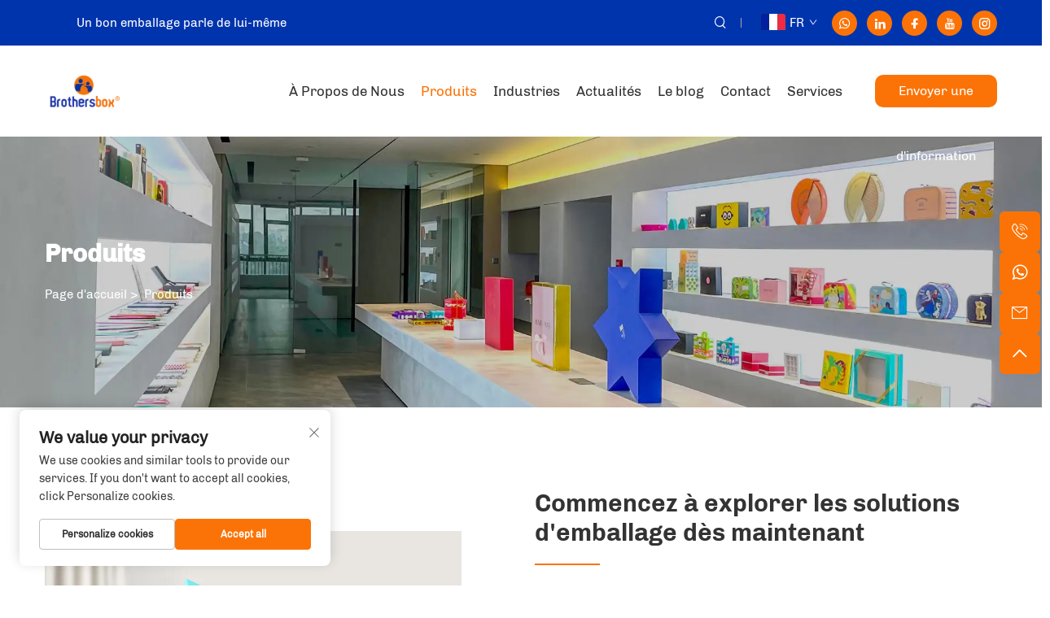

--- FILE ---
content_type: text/html; charset=utf-8
request_url: https://www.brothersbox.com/fr/products
body_size: 17796
content:
<!DOCTYPE html>
<html lang="fr">
  <head>
<meta http-equiv="Content-Type" content="text/html;charset=UTF-8">
    <meta content="text/html; charset=utf-8" http-equiv="Content-Type">
    <meta name="viewport" content="width=device-width, initial-scale=1.0, maximum-scale=5.0, user-scalable=yes">
    <meta http-equiv="X-UA-Compatible" content="IE=edge,chrome=1">
    <title>Grossiste en Boîtes-Cadeaux Sur Mesure - Brothersbox.com</title>
    <meta name="description" content="Fabricant de Boîtes de Présentation en Gros. Trouvez plus de détails sur Brothersbox.com">
    <meta name="keywords" content="Chine Boîte de conditionnement cadeau personnalisée, Usine de boîtes cadeaux, Fabricants de boîtes de luxe, Boîte de conditionnement cadeau personnalisée, Usine de boîtes cadeaux, Fabricants de boîtes de luxe Prix">
    <link rel="shortcut icon" href="https://shopcdnpro.grainajz.com/category/59320/287/3bda10704b27234f5a247a50b855e8ec/%E8%B5%84%E6%BA%90%201.svg">
<!-- google analysis -->



  <link rel="stylesheet" type="text/css" href="https://shopcdnpro.grainajz.com/tpl-common/common/css/bootstrap.min.css">
  <link rel="stylesheet" type="text/css" href="https://shopcdnpro.grainajz.com/tpl-common/common/css/iconfont.css">
  <link rel="stylesheet" type="text/css" href="https://shopcdnpro.grainajz.com/tpl-common/common/css/animate.css">
<style>
    /*********** reset start **************/
    body {
      color: var(--text-color, #666);
      font-size: 16px;
      line-height: 1.4;
      font-weight: 400;
      text-align: left;
      background: #ffffff;
      font-family: var(--font-family);
      -webkit-font-smoothing: antialiased;
      -moz-font-smoothing: antialiased;
      overflow-x: hidden;
    }
  
    body * {
      margin: 0;
      padding: 0;
      outline: none !important;
      line-height: 1.4;
    }
  
    button, input, textarea {
      border: none;
    }
  
    /*********** v2、 v3标题 start **************/
    h1, .h1 {
      font-size: 36px;
      font-weight: 700;
      color: var(--title-text-color, #000);
      font-family: var(--title-font-family);
    }
    h2, .h2 {
      font-size: 32px;
      font-weight: 700;
      color: var(--title-text-color, #000);
      font-family: var(--title-font-family);
    }
    h3, .h3 {
      font-size: 24px;
      font-weight: 600;
      color: var(--title-text-color, #000);
      font-family: var(--title-font-family);
    }
    h4, .h4 {
      font-size: 16px;
      font-weight: 400;
      color: var(--text-color, #555);
      font-family: var(--title-font-family);
    }
    h5, .h5 {
      font-size: 14px;
      font-weight: 400;
      color: var(--text-color, #888);
      font-family: var(--title-font-family);
    }
  
    @media only screen and (max-width: 767px) {
      h1, .h1 {
        font-size: 22px;
      }
      h2, .h2 {
        font-size: 20px;
      }
      h3, .h3 {
        font-size: 18px;
      }
    }
    /*********** 标题 end **************/
  
    /*********** v2、 v3颜色 start **************/
    :root {
      --color-primary:#fb7306;
      --color-primary-rgb:251,115,6;
      --color-second:#fb7306;
      --color-second-rgb:251,115,6;
      --bg-color: #485157;
      --btn-hover: #fb7306;
      --button-radius: 10px;
      --font-family: Chivo;
      --title-font-family: Chivo_Bold;
      --text-color: #666;
      --text-color-rgb: 102,102,102;
      --title-text-color: #333;
      --title-text-color-rgb: 51,51,51;
    }
    /*********** v2、 v3颜色 end **************/
      
    a {
      color: inherit;
      text-decoration: none;
    }
  
    a:hover {
      text-decoration: none;
      color: var(--color-primary);
    }
  
    ol,
    ul {
      list-style: none;
    }
  
    i,
    em {
      font-style: normal;
    }
  
    .rich-text ol {
      list-style: decimal;
      width: fit-content;
      text-align: left;
      padding-left: 38px;
      margin-top: 10px;
      margin-bottom: 10px;
    }
  
    .rich-text ul {
      list-style: disc;
      width: fit-content;
      text-align: left;
      padding-left: 38px;
      margin-top: 10px;
      margin-bottom: 10px;
    }
  
    .rich-text ul li {
      list-style: disc;
    }
  
    .rich-text em {
      font-style: italic;
    }
  
    img {
      max-width: 100%;
    }
  
    .fr,
    .float-right {
      float: right;
    }
  
    .fl,
    .float-left {
      float: left;
    }
  
    .uppercase {
      text-transform: uppercase;
    }
  
    /* RTL布局 */
    html[dir="rtl"] body {
      text-align: right;
    }
  
    /* 清除浮动 */
    .cl {
      zoom: 1;
    }
  
    .cl:before,
    .cl:after {
      display: table;
      content: " ";
    }
  
    .cl:after {
      clear: both;
    }
  
    /*富文本内置样式*/
    .mce-img-32 {width: 32px;height: auto;} .mce-img-64 {width: 64px;height: auto;} .mce-img-240 {width: 240px;height: auto;} .mce-img-480 {width: 480px;height: auto;} .mce-img-600 {width: 600px;height: auto;} .mce-img-1024 {width: 1024px;height: auto;} .mce-img-2048 {width: 2048px;height: auto;} .mce-img-w-100 {width: 100%;height: auto;}
  
    /* 字体 */
  
    @font-face {
      font-family: "Chivo";
      font-display: swap;
      src: url('https://shopcdnpro.grainajz.com/tpl-common/common/css/fonts/Chivo/Chivo-Regular.ttf') format('truetype');
    }
    @font-face {
      font-family: "Chivo_Bold";
      font-display: swap;
      src: url('https://shopcdnpro.grainajz.com/tpl-common/common/css/fonts/Chivo/Chivo-Bold.ttf') format('truetype');
    }</style>


<meta name="referrer" content="no-referrer-when-downgrade">

<script>
  window.dataLayer = window.dataLayer || [];
  function gtag() {
    dataLayer.push(arguments);
  }

  // 1. 每个页面先默认 不同意追踪 及 不接受 cookie
  gtag('consent', 'default', {
    analytics_storage: 'denied',
    ad_storage: 'denied',
    ad_user_data: 'denied',
    ad_personalization: 'denied',
    wait_for_update: 500, // wait for an update signal to overwrite, if any. (for waiting CMP)
    region: [
      'AT',
      'BE',
      'BG',
      'CY',
      'CZ',
      'DE',
      'DK',
      'EE',
      'ES',
      'FI',
      'FR',
      'GR',
      'HR',
      'HU',
      'IE',
      'IS',
      'IT',
      'LI',
      'LT',
      'LU',
      'LV',
      'MT',
      'NL',
      'NO',
      'PL',
      'PT',
      'RO',
      'SE',
      'SI',
      'SK',
    ], // apply default to specific regions only
  });

  // 1.a 其它可选的设置
  gtag('set', 'url_passthrough', true); // improve tracking via querystring info when consent is denied
  gtag('set', 'ads_data_redaction', true); // further remove ads click info when ad_storage is denied
</script>

<script>
  // 2. 根据用户之前是否同意的选项 在每个页面自动触发 代码同意追踪 及 cookie
  if (localStorage['gtag.consent.option'] !== undefined) {
    const option = JSON.parse(localStorage['gtag.consent.option']);
    gtag('consent', 'update', option);
  }
</script>

<meta name="google-site-verification" content="iHutI9E76mVyt1zcR7sv2zl1GZwFJnl2L0oNP0-2rqU">


<script type="text/javascript" src="https://shopcdnpro.grainajz.com/tpl-common/common/js/jquery.js" defer></script>
<script type="text/javascript" src="https://shopcdnpro.grainajz.com/tpl-common/common/js/popper.min.js" defer></script>
<script type="text/javascript" src="https://shopcdnpro.grainajz.com/tpl-common/common/js/bootstrap.min.js" defer></script>
  <script type="text/javascript" src="https://shopcdnpro.grainajz.com/tpl-common/common/js/wow.js" defer></script>
<script type="text/javascript" src="https://shopcdnpro.grainajz.com/tpl-common/common/js/eventTrack.js" defer></script>

  <link rel="alternate" hreflang="x-default" href="https://www.brothersbox.com/products">
<link rel="alternate" hreflang="ar" href="https://www.brothersbox.com/ar/products">
<link rel="alternate" hreflang="bg" href="https://www.brothersbox.com/bg/products">
<link rel="alternate" hreflang="hr" href="https://www.brothersbox.com/hr/products">
<link rel="alternate" hreflang="cs" href="https://www.brothersbox.com/cs/products">
<link rel="alternate" hreflang="da" href="https://www.brothersbox.com/da/products">
<link rel="alternate" hreflang="nl" href="https://www.brothersbox.com/nl/products">
<link rel="alternate" hreflang="fi" href="https://www.brothersbox.com/fi/products">
<link rel="alternate" hreflang="fr" href="https://www.brothersbox.com/fr/products">
<link rel="alternate" hreflang="de" href="https://www.brothersbox.com/de/products">
<link rel="alternate" hreflang="el" href="https://www.brothersbox.com/el/products">
<link rel="alternate" hreflang="it" href="https://www.brothersbox.com/it/products">
<link rel="alternate" hreflang="ja" href="https://www.brothersbox.com/ja/products">
<link rel="alternate" hreflang="ko" href="https://www.brothersbox.com/ko/products">
<link rel="alternate" hreflang="no" href="https://www.brothersbox.com/no/products">
<link rel="alternate" hreflang="pl" href="https://www.brothersbox.com/pl/products">
<link rel="alternate" hreflang="pt" href="https://www.brothersbox.com/pt/products">
<link rel="alternate" hreflang="ru" href="https://www.brothersbox.com/ru/products">
<link rel="alternate" hreflang="es" href="https://www.brothersbox.com/es/products">
<link rel="alternate" hreflang="sv" href="https://www.brothersbox.com/sv/products">
<link rel="alternate" hreflang="tl" href="https://www.brothersbox.com/tl/products">
<link rel="alternate" hreflang="he" href="https://www.brothersbox.com/iw/products">
<link rel="alternate" hreflang="id" href="https://www.brothersbox.com/id/products">
<link rel="alternate" hreflang="lt" href="https://www.brothersbox.com/lt/products">
<link rel="alternate" hreflang="uk" href="https://www.brothersbox.com/uk/products">
<link rel="alternate" hreflang="vi" href="https://www.brothersbox.com/vi/products">
<link rel="alternate" hreflang="hu" href="https://www.brothersbox.com/hu/products">
<link rel="alternate" hreflang="mt" href="https://www.brothersbox.com/mt/products">
<link rel="alternate" hreflang="th" href="https://www.brothersbox.com/th/products">
<link rel="alternate" hreflang="tr" href="https://www.brothersbox.com/tr/products">
<link rel="alternate" hreflang="fa" href="https://www.brothersbox.com/fa/products">
<link rel="alternate" hreflang="af" href="https://www.brothersbox.com/af/products">
<link rel="alternate" hreflang="ms" href="https://www.brothersbox.com/ms/products">
<link rel="alternate" hreflang="ga" href="https://www.brothersbox.com/ga/products">
<link rel="alternate" hreflang="cy" href="https://www.brothersbox.com/cy/products">
<link rel="alternate" hreflang="is" href="https://www.brothersbox.com/is/products">
<link rel="alternate" hreflang="mk" href="https://www.brothersbox.com/mk/products">
<link rel="alternate" hreflang="ka" href="https://www.brothersbox.com/ka/products">
<link rel="alternate" hreflang="ne" href="https://www.brothersbox.com/ne/products">
<link rel="alternate" hreflang="lb" href="https://www.brothersbox.com/lb/products">
    
    
    
      <!-- Google Tag Manager -->
      <script>(function(w,d,s,l,i){w[l]=w[l]||[];w[l].push({'gtm.start':
      new Date().getTime(),event:'gtm.js'});var f=d.getElementsByTagName(s)[0],
      j=d.createElement(s),dl=l!='dataLayer'?'&l='+l:'';j.async=true;j.src=
      'https://www.googletagmanager.com/gtm.js?id='+i+dl;f.parentNode.insertBefore(j,f);
      })(window,document,'script','dataLayer','GTM-NH3FKDVX');</script>
      <!-- End Google Tag Manager -->
    
    
    <script>
      var gtmTimeCount = new Date().getTime();
      function getTimeZone() {
        var ot = -new Date().getTimezoneOffset() / 60;
        var tz;
        if (ot >= 0) {
          tz = 'UTC+' + ot;
        } else {
          tz = 'UTC' + ot;
        }
        return tz;
      }
      function trackError(params) {
        params.userAgent = (typeof navigator !== 'undefined' && navigator.userAgent) || 'unknown';
        params.platform = (typeof navigator !== 'undefined' && navigator.platform) || 'unknown';
        params.window = (typeof window !== 'undefined' && window.innerWidth + 'x' + window.innerHeight) || 'unknown';
        params.timeZone = getTimeZone();
        params.costTime = new Date().getTime() - gtmTimeCount;
        fetch(
          'https://shops-event.datasanalytics.com/' +
            window.location.host +
            window.location.pathname +
            window.location.search,
          {
            method: 'POST',
            mode: 'cors',
            headers: {
              'Content-Type': 'application/json',
            },
            body: JSON.stringify(params),
          },
        ).catch((error) => {
          console.log('errorTrack', error);
        });
      }
      try {
        // 存储数据到 localStorage，并设置有效期
        function setLocalStorageWithExpiry(key, value, ttlDays = 7) {
          const expiryDate = new Date().getTime() + ttlDays * 24 * 60 * 60 * 1000; // ttlDays 转为毫秒
          const data = {
            value: value,
            expiry: expiryDate,
          };
          localStorage.setItem(key, JSON.stringify(data));
        }
        // 从 localStorage 获取数据，如果已过期则删除该项
        function getLocalStorageWithExpiry(key) {
          try {
            const item = localStorage.getItem(key);
            if (!item) return null; // 如果没有数据，返回 null
            const parsedItem = JSON.parse(item);
            const currentTime = new Date().getTime();
            // 如果缓存数据过期，则删除并返回 null
            if (currentTime > parsedItem.expiry) {
              localStorage.removeItem(key);
              return null;
            }
            return parsedItem.value;
          } catch (error) {
            console.log(error);
            return null;
          }
        }
        var _paq = (window._paq = window._paq || []);
        var xm_gclid =
          window.location.search &&
          (new URLSearchParams(window.location.search).get('gadid') ||
            new URLSearchParams(window.location.search).get('gclid'));
        if (xm_gclid) {
          setLocalStorageWithExpiry('XM_TRACE_AD', xm_gclid);
          var domain = window.location.hostname;
          var searchParams = new URLSearchParams();
          searchParams.set('gclid', xm_gclid);
          searchParams.set('domain', domain);
          var url = 'https://cms.xiaoman.cn/shop-api/External/Gclid?' + searchParams.toString();
          fetch(url, { method: 'GET' });
        }
        /* tracker methods like "setCustomDimension" should be called before "trackPageView" */
        var parseCookie = (value) =>
          value
            .split(';')
            .map((v) => v.split('='))
            .reduce((acc, v) => {
              acc[decodeURIComponent(v[0].trim())] = decodeURIComponent(
                (v[1] || '').trim(),
              );
              return acc;
            }, {});
        var gclid =
          xm_gclid ||
          parseCookie(document.cookie).gclid ||
          getLocalStorageWithExpiry('XM_TRACE_AD');
        if (gclid) {
          _paq.push([
            'setCustomDimension',
            (customDimensionId = 4),
            (customDimensionValue = gclid),
          ]);
        }
        _paq.push(['setDocumentTitle', document.domain + '/' + document.title]);
        _paq.push(['setCookieDomain', '*.brothersbox.com']);
        _paq.push(['trackPageView']);
        _paq.push(['enableLinkTracking']);
      
        var u = 'https://matomo.datasanalytics.com/';
        _paq.push(['setTrackerUrl', u + 'matomo.php']);
        _paq.push(['setSiteId', '227']);
      
        (function (w, d, s, l, i) {
          w[l] = w[l] || [];
          w[l].push({ 'gtm.start': new Date().getTime(), event: 'gtm.js' });
          var f = d.getElementsByTagName(s)[0],
            j = d.createElement(s),
            dl = l != 'dataLayer' ? '&l=' + l : '';
          j.async = true;
          j.src = 'https://www.googletagmanager.com/gtm.js?id=' + i + dl;
      
          j.onload = () => {
            console.log('mtm-sdk-load-track-success');
          };
          j.onerror = (e) => {
            trackError({
              type: 'MTM_SDK_LOAD_TRACK',
              src: 'https://www.googletagmanager.com/gtm.js?id=' + i + dl,
              code: -1004,
              errorSrc: (e && e.target && e.target.src) || '',
            });
            console.error('mtm-sdk-load-track-error');
          };
      
          f.parentNode.insertBefore(j, f);
      
          window.addEventListener('DOMContentLoaded', function () {
            function checkMtmScript() {
              try {
                var scripts = document.getElementsByTagName('script');
                var found = false;
                for (var i = 0; i < scripts.length; i++) {
                  var src = scripts[i].src || '';
                  if (
                    src.indexOf('/tpl-common/common/js/matomo.js') !== -1 ||
                    src.indexOf('dataLayerShops') !== -1
                  ) {
                    found = true;
                    break;
                  }
                }
                if (!found) {
                  trackError({
                    type: 'MTM_SDK_LOAD_TRACK',
                    src: '',
                    code: -1007,
                  });
                }
              } catch (error) {
                console.log(error);
              }
            }
            checkMtmScript();
          });
        })(window, document, 'script', 'dataLayerShops', 'GTM-W6P22J4W');
      } catch (error) {
        console.error('mtm-sdk-load-track-error', error);
        trackError({
          type: 'MTM_SDK_LOAD_TRACK',
          code: -1008,
          error: error,
        });
      }
      
      </script>
    
  </head>

  <body>
      <!-- Google Tag Manager (noscript) -->
      <noscript><iframe src="https://www.googletagmanager.com/ns.html?id=GTM-NH3FKDVX" height="0" width="0" style="display:none;visibility:hidden"></iframe></noscript>
      <!-- End Google Tag Manager (noscript) -->
    
          <!-- sectionStart: sutong_head -->
          



<link rel="stylesheet" type="text/css" href="https://shopcdnpro.grainajz.com/inst/Tung/287/59320/sections/sutong_head/index.css">
  <div class="sutong-sitetop">
    <div class="container">
      <span class="fl sutong-mo-header-menu">
        <i class="qico qico-caidan"></i>
      </span>
      <div class="sutong-sitetop-left wow fadeInLeft">
        <p class="email">Un bon emballage parle de lui-même</p>
      </div>
      <div class="sutong-sitetop-right wow fadeInRight">
        <span class="sutong-mo-header-search">
          <i class="qico qico-search3"></i>
        </span>
        <div class="sutong-search">
          <span>
            <i class="qico qico-search3"></i>
          </span>
        </div>
        <div class="line"></div>

<link rel="stylesheet" type="text/css" href="https://shopcdnpro.grainajz.com/inst/Tung/287/59320/sections/lang_selector_1754889089886492/index.css">

<div class="lang-selector header-lang notranslate">
    <div class="current-lang">
      <img src="https://shopcdnpro.grainajz.com/tpl-common/common/images/flags.png" width="30" height="20" alt="EN" style="object-position: -384px -38px">
      <em>EN</em>
      <i class="iconfont iconfont-down4"></i>
    </div>
  <div class="lang-box">
    <ul class="lang-list">
          <li>
            <a href="https://www.brothersbox.com/ar/products" data-lang="ar" aria-label="ar" rel="nofollow">
              <img src="https://shopcdnpro.grainajz.com/tpl-common/common/images/flags.png" alt="ar" width="30" height="20" style="object-position: -90px -6px">
              AR
            </a>
          </li>
          <li>
            <a href="https://www.brothersbox.com/bg/products" data-lang="bg" aria-label="bg" rel="nofollow">
              <img src="https://shopcdnpro.grainajz.com/tpl-common/common/images/flags.png" alt="bg" width="30" height="20" style="object-position: -216px -6px">
              BG
            </a>
          </li>
          <li>
            <a href="https://www.brothersbox.com/hr/products" data-lang="hr" aria-label="hr" rel="nofollow">
              <img src="https://shopcdnpro.grainajz.com/tpl-common/common/images/flags.png" alt="hr" width="30" height="20" style="object-position: -300px -102px">
              HR
            </a>
          </li>
          <li>
            <a href="https://www.brothersbox.com/cs/products" data-lang="cs" aria-label="cs" rel="nofollow">
              <img src="https://shopcdnpro.grainajz.com/tpl-common/common/images/flags.png" alt="cs" width="30" height="20" style="object-position: -90px -38px">
              CS
            </a>
          </li>
          <li>
            <a href="https://www.brothersbox.com/da/products" data-lang="da" aria-label="da" rel="nofollow">
              <img src="https://shopcdnpro.grainajz.com/tpl-common/common/images/flags.png" alt="da" width="30" height="20" style="object-position: -174px -38px">
              DA
            </a>
          </li>
          <li>
            <a href="https://www.brothersbox.com/nl/products" data-lang="nl" aria-label="nl" rel="nofollow">
              <img src="https://shopcdnpro.grainajz.com/tpl-common/common/images/flags.png" alt="nl" width="30" height="20" style="object-position: -342px -198px">
              NL
            </a>
          </li>
          <li>
            <a href="https://www.brothersbox.com/fi/products" data-lang="fi" aria-label="fi" rel="nofollow">
              <img src="https://shopcdnpro.grainajz.com/tpl-common/common/images/flags.png" alt="fi" width="30" height="20" style="object-position: -258px -70px">
              FI
            </a>
          </li>
          <li>
            <a href="https://www.brothersbox.com/fr/products" data-lang="fr" aria-label="fr" rel="nofollow">
              <img src="https://shopcdnpro.grainajz.com/tpl-common/common/images/flags.png" alt="fr" width="30" height="20" style="object-position: -300px -70px">
              FR
            </a>
          </li>
          <li>
            <a href="https://www.brothersbox.com/de/products" data-lang="de" aria-label="de" rel="nofollow">
              <img src="https://shopcdnpro.grainajz.com/tpl-common/common/images/flags.png" alt="de" width="30" height="20" style="object-position: -216px -38px">
              DE
            </a>
          </li>
          <li>
            <a href="https://www.brothersbox.com/el/products" data-lang="el" aria-label="el" rel="nofollow">
              <img src="https://shopcdnpro.grainajz.com/tpl-common/common/images/flags.png" alt="el" width="30" height="20" style="object-position: -300px -38px">
              EL
            </a>
          </li>
          <li>
            <a href="https://www.brothersbox.com/it/products" data-lang="it" aria-label="it" rel="nofollow">
              <img src="https://shopcdnpro.grainajz.com/tpl-common/common/images/flags.png" alt="it" width="30" height="20" style="object-position: -132px -134px">
              IT
            </a>
          </li>
          <li>
            <a href="https://www.brothersbox.com/ja/products" data-lang="ja" aria-label="ja" rel="nofollow">
              <img src="https://shopcdnpro.grainajz.com/tpl-common/common/images/flags.png" alt="ja" width="30" height="20" style="object-position: -216px -134px">
              JA
            </a>
          </li>
          <li>
            <a href="https://www.brothersbox.com/ko/products" data-lang="ko" aria-label="ko" rel="nofollow">
              <img src="https://shopcdnpro.grainajz.com/tpl-common/common/images/flags.png" alt="ko" width="30" height="20" style="object-position: -6px -166px">
              KO
            </a>
          </li>
          <li>
            <a href="https://www.brothersbox.com/no/products" data-lang="no" aria-label="no" rel="nofollow">
              <img src="https://shopcdnpro.grainajz.com/tpl-common/common/images/flags.png" alt="no" width="30" height="20" style="object-position: -384px -198px">
              NO
            </a>
          </li>
          <li>
            <a href="https://www.brothersbox.com/pl/products" data-lang="pl" aria-label="pl" rel="nofollow">
              <img src="https://shopcdnpro.grainajz.com/tpl-common/common/images/flags.png" alt="pl" width="30" height="20" style="object-position: -48px -230px">
              PL
            </a>
          </li>
          <li>
            <a href="https://www.brothersbox.com/pt/products" data-lang="pt" aria-label="pt" rel="nofollow">
              <img src="https://shopcdnpro.grainajz.com/tpl-common/common/images/flags.png" alt="pt" width="30" height="20" style="object-position: -132px -230px">
              PT
            </a>
          </li>
          <li>
            <a href="https://www.brothersbox.com/ru/products" data-lang="ru" aria-label="ru" rel="nofollow">
              <img src="https://shopcdnpro.grainajz.com/tpl-common/common/images/flags.png" alt="ru" width="30" height="20" style="object-position: -258px -230px">
              RU
            </a>
          </li>
          <li>
            <a href="https://www.brothersbox.com/es/products" data-lang="es" aria-label="es" rel="nofollow">
              <img src="https://shopcdnpro.grainajz.com/tpl-common/common/images/flags.png" alt="es" width="30" height="20" style="object-position: -6px -70px">
              ES
            </a>
          </li>
          <li>
            <a href="https://www.brothersbox.com/sv/products" data-lang="sv" aria-label="sv" rel="nofollow">
              <img src="https://shopcdnpro.grainajz.com/tpl-common/common/images/flags.png" alt="sv" width="30" height="20" style="object-position: -342px -262px">
              SV
            </a>
          </li>
          <li>
            <a href="https://www.brothersbox.com/tl/products" data-lang="tl" aria-label="tl" rel="nofollow">
              <img src="https://shopcdnpro.grainajz.com/tpl-common/common/images/flags.png" alt="tl" width="30" height="20" style="object-position: -132px -294px">
              TL
            </a>
          </li>
          <li>
            <a href="https://www.brothersbox.com/iw/products" data-lang="iw" aria-label="iw" rel="nofollow">
              <img src="https://shopcdnpro.grainajz.com/tpl-common/common/images/flags.png" alt="iw" width="30" height="20" style="object-position: -174px -134px">
              IW
            </a>
          </li>
          <li>
            <a href="https://www.brothersbox.com/id/products" data-lang="id" aria-label="id" rel="nofollow">
              <img src="https://shopcdnpro.grainajz.com/tpl-common/common/images/flags.png" alt="id" width="30" height="20" style="object-position: -6px -134px">
              ID
            </a>
          </li>
          <li>
            <a href="https://www.brothersbox.com/lt/products" data-lang="lt" aria-label="lt" rel="nofollow">
              <img src="https://shopcdnpro.grainajz.com/tpl-common/common/images/flags.png" alt="lt" width="30" height="20" style="object-position: -258px -166px">
              LT
            </a>
          </li>
          <li>
            <a href="https://www.brothersbox.com/uk/products" data-lang="uk" aria-label="uk" rel="nofollow">
              <img src="https://shopcdnpro.grainajz.com/tpl-common/common/images/flags.png" alt="uk" width="30" height="20" style="object-position: -258px -294px">
              UK
            </a>
          </li>
          <li>
            <a href="https://www.brothersbox.com/vi/products" data-lang="vi" aria-label="vi" rel="nofollow">
              <img src="https://shopcdnpro.grainajz.com/tpl-common/common/images/flags.png" alt="vi" width="30" height="20" style="object-position: -216px -294px">
              VI
            </a>
          </li>
          <li>
            <a href="https://www.brothersbox.com/hu/products" data-lang="hu" aria-label="hu" rel="nofollow">
              <img src="https://shopcdnpro.grainajz.com/tpl-common/common/images/flags.png" alt="hu" width="30" height="20" style="object-position: -384px -102px">
              HU
            </a>
          </li>
          <li>
            <a href="https://www.brothersbox.com/mt/products" data-lang="mt" aria-label="mt" rel="nofollow">
              <img src="https://shopcdnpro.grainajz.com/tpl-common/common/images/flags.png" alt="mt" width="30" height="20" style="object-position: -174px -198px">
              MT
            </a>
          </li>
          <li>
            <a href="https://www.brothersbox.com/th/products" data-lang="th" aria-label="th" rel="nofollow">
              <img src="https://shopcdnpro.grainajz.com/tpl-common/common/images/flags.png" alt="th" width="30" height="20" style="object-position: -90px -294px">
              TH
            </a>
          </li>
          <li>
            <a href="https://www.brothersbox.com/tr/products" data-lang="tr" aria-label="tr" rel="nofollow">
              <img src="https://shopcdnpro.grainajz.com/tpl-common/common/images/flags.png" alt="tr" width="30" height="20" style="object-position: -174px -294px">
              TR
            </a>
          </li>
          <li>
            <a href="https://www.brothersbox.com/fa/products" data-lang="fa" aria-label="fa" rel="nofollow">
              <img src="https://shopcdnpro.grainajz.com/tpl-common/common/images/flags.png" alt="fa" width="30" height="20" style="object-position: -216px -70px">
              FA
            </a>
          </li>
          <li>
            <a href="https://www.brothersbox.com/af/products" data-lang="af" aria-label="af" rel="nofollow">
              <img src="https://shopcdnpro.grainajz.com/tpl-common/common/images/flags.png" alt="af" width="30" height="20" style="object-position: -6px -6px">
              AF
            </a>
          </li>
          <li>
            <a href="https://www.brothersbox.com/ms/products" data-lang="ms" aria-label="ms" rel="nofollow">
              <img src="https://shopcdnpro.grainajz.com/tpl-common/common/images/flags.png" alt="ms" width="30" height="20" style="object-position: -132px -198px">
              MS
            </a>
          </li>
          <li>
            <a href="https://www.brothersbox.com/ga/products" data-lang="ga" aria-label="ga" rel="nofollow">
              <img src="https://shopcdnpro.grainajz.com/tpl-common/common/images/flags.png" alt="ga" width="30" height="20" style="object-position: -426px -70px">
              GA
            </a>
          </li>
          <li>
            <a href="https://www.brothersbox.com/cy/products" data-lang="cy" aria-label="cy" rel="nofollow">
              <img src="https://shopcdnpro.grainajz.com/tpl-common/common/images/flags.png" alt="cy" width="30" height="20" style="object-position: -132px -38px">
              CY
            </a>
          </li>
          <li>
            <a href="https://www.brothersbox.com/is/products" data-lang="is" aria-label="is" rel="nofollow">
              <img src="https://shopcdnpro.grainajz.com/tpl-common/common/images/flags.png" alt="is" width="30" height="20" style="object-position: -90px -134px">
              IS
            </a>
          </li>
          <li>
            <a href="https://www.brothersbox.com/mk/products" data-lang="mk" aria-label="mk" rel="nofollow">
              <img src="https://shopcdnpro.grainajz.com/tpl-common/common/images/flags.png" alt="mk" width="30" height="20" style="object-position: -426px -166px">
              MK
            </a>
          </li>
          <li>
            <a href="https://www.brothersbox.com/ka/products" data-lang="ka" aria-label="ka" rel="nofollow">
              <img src="https://shopcdnpro.grainajz.com/tpl-common/common/images/flags.png" alt="ka" width="30" height="20" style="object-position: -300px -134px">
              KA
            </a>
          </li>
          <li>
            <a href="https://www.brothersbox.com/ne/products" data-lang="ne" aria-label="ne" rel="nofollow">
              <img src="https://shopcdnpro.grainajz.com/tpl-common/common/images/flags.png" alt="ne" width="30" height="20" style="object-position: -300px -198px">
              NE
            </a>
          </li>
          <li>
            <a href="https://www.brothersbox.com/lb/products" data-lang="lb" aria-label="lb" rel="nofollow">
              <img src="https://shopcdnpro.grainajz.com/tpl-common/common/images/flags.png" alt="lb" width="30" height="20" style="object-position: -174px -166px">
              LB
            </a>
          </li>
    </ul>
  </div>
</div>

<script type="text/javascript" src="https://shopcdnpro.grainajz.com/inst/Tung/287/59320/sections/lang_selector_1754889089886492/index.js" defer></script>

        <div class="sutong-share">
            <a aria-label="whatsapp" href="https://api.whatsapp.com/send?phone=8613713487806">
              <i class="iconfont iconfont-whatsapp"></i>
            </a>
            <a aria-label="linkedin" href="https://www.linkedin.com/company/brothersbox/">
              <i class="iconfont iconfont-linkedin"></i>
            </a>
            <a aria-label="facebook" href="https://www.facebook.com/brothersbox1997">
              <i class="iconfont iconfont-facebook"></i>
            </a>
            <a aria-label="youtube" href="https://www.youtube.com/@brothersbox">
              <i class="iconfont iconfont-youtube"></i>
            </a>
            <a aria-label="instagram" href="https://www.instagram.com/brothersboxpackaging/">
              <i class="iconfont iconfont-instagram"></i>
            </a>
        </div>
      </div>
    </div>
  </div>

<div class="sutong-search-box search-box-only">
  <div class="box">
    <form class="serchbox cl" name="search" action="javascript:void(0)">
      <input type="hidden" name="type" value="product">
      <input class="submit_text" type="text" name="keys" placeholder="Rechercher">
      <button aria-label="submit" type="submit" class="submit_btn">
        <i class="qico qico-search"></i>
      </button>
    </form>
    <a aria-label="close" class="close" href="javascript:void(0)">
      <i class="qico qico-guanbi"></i>
    </a>
  </div>
</div>
<div class="sutong-mo-leftmenu">
  <div class="tit cl">
    <h6>Toutes les catégories</h6>
    <span>
      <i class="qico qico-guanbi"></i>
    </span>
  </div>
  <ul>
      <li>
        <a aria-label="À Propos de Nous" href="/fr/About-us">
          À Propos de Nous
        </a>
          <i class="qico qico-down sutong-down-btn"></i>
          <ul>
              <li>
                <a aria-label="Centre De Ressources" href="/fr/resource-center">
                  Centre De Ressources
                </a>
              </li>
          </ul>
        
        
        
      </li>
      <li>
        <a aria-label="Produits" href="/fr/products" class="current">
          Produits
        </a>
          <i class="qico qico-down sutong-down-btn"></i>
          <ul>
              <li>
                <a aria-label="Boîte de Calendrier de l'Avent" href="/fr/advent-calendar-box">
                  Boîte de Calendrier de l'Avent
                </a>
              </li>
              <li>
                <a aria-label="Boîte Magnétique" href="/fr/magnetic-box">
                  Boîte Magnétique
                </a>
              </li>
              <li>
                <a aria-label="Boîte Valise" href="/fr/suitcase-box">
                  Boîte Valise
                </a>
              </li>
              <li>
                <a aria-label="Boîte Rigide Démontable" href="/fr/foldable-rigid-box">
                  Boîte Rigide Démontable
                </a>
              </li>
              <li>
                <a aria-label="Boîte Tiroir" href="/fr/drawer-box">
                  Boîte Tiroir
                </a>
              </li>
              <li>
                <a aria-label="Couvercle et Boîte de Base" href="/fr/lid-and-base-box">
                  Couvercle et Boîte de Base
                </a>
              </li>
              <li>
                <a aria-label="Boîte De Forme Sur Mesure" href="/fr/custom-shape-box">
                  Boîte De Forme Sur Mesure
                </a>
              </li>
              <li>
                <a aria-label="Boîte-Cadeau D'expédition" href="/fr/mailing-gift-box">
                  Boîte-Cadeau D'expédition
                </a>
              </li>
              <li>
                <a aria-label="Boîte Arrondie" href="/fr/round-box">
                  Boîte Arrondie
                </a>
              </li>
              <li>
                <a aria-label="Boîte en Forme de Livre" href="/fr/book-shape-box">
                  Boîte en Forme de Livre
                </a>
              </li>
          </ul>
        
        
        
      </li>
      <li>
        <a aria-label="Industries" href="/fr/industries">
          Industries
        </a>
          <i class="qico qico-down sutong-down-btn"></i>
          <ul>
              <li>
                <a aria-label="Boîte d'emballage Cosmétique" href="/fr/cosmetic-packaging-box">
                  Boîte d'emballage Cosmétique
                </a>
              </li>
              <li>
                <a aria-label="Boîte d'emballage de vin" href="/fr/wine-packaging-box">
                  Boîte d'emballage de vin
                </a>
              </li>
              <li>
                <a aria-label="Boîte à Parfum" href="/fr/perfume-box">
                  Boîte à Parfum
                </a>
              </li>
              <li>
                <a aria-label="Boîte de Chocolat" href="/fr/chocolate-box">
                  Boîte de Chocolat
                </a>
              </li>
              <li>
                <a aria-label="Boîte-Cadeau pour les Fêtes" href="/fr/holiday-gift-box">
                  Boîte-Cadeau pour les Fêtes
                </a>
              </li>
          </ul>
        
        
        
      </li>
      <li>
        <a aria-label="Actualités" href="/fr/News">
          Actualités
        </a>
        
        
        
      </li>
      <li>
        <a aria-label="Le blog" href="/fr/blog">
          Le blog
        </a>
        
        
        
      </li>
      <li>
        <a aria-label="Contact" href="/fr/Contact">Contact</a>
        
        
        
      </li>
      <li>
        <a aria-label="Services" href="/fr/Services">
          Services
        </a>
        
        
        
      </li>
  </ul>
</div>
<div class="sutong-header">
  <div class="container">
    <div class="sutong-logo wow fadeInLeft">
      <a aria-label="home" href="/fr/">
        <img src="https://shopcdnpro.grainajz.com/category/59320/287/be21414d7b8b134628f5cb4ee246ebca/Logo.png" alt="Brothersbox Industrial Co., Ltd.">
      </a>
    </div>
    <div class="sutong-header-right wow fadeInRight">
      <div class="sutong-nav">
        <ul>
            <li>
              <a aria-label="À Propos de Nous" href="/fr/About-us">
                À Propos de Nous
              </a> 
          
          <ul>
              <li>
                <a aria-label="Centre De Ressources" href="/fr/resource-center">
                  Centre De Ressources
                </a>
              </li>
          </ul>
        
            </li>
            <li>
              <a aria-label="Produits" href="/fr/products" class="current">
                Produits
              </a> 
          
          <ul>
              <li>
                <a aria-label="Boîte de Calendrier de l'Avent" href="/fr/advent-calendar-box">
                  Boîte de Calendrier de l'Avent
                </a>
              </li>
              <li>
                <a aria-label="Boîte Magnétique" href="/fr/magnetic-box">
                  Boîte Magnétique
                </a>
              </li>
              <li>
                <a aria-label="Boîte Valise" href="/fr/suitcase-box">
                  Boîte Valise
                </a>
              </li>
              <li>
                <a aria-label="Boîte Rigide Démontable" href="/fr/foldable-rigid-box">
                  Boîte Rigide Démontable
                </a>
              </li>
              <li>
                <a aria-label="Boîte Tiroir" href="/fr/drawer-box">
                  Boîte Tiroir
                </a>
              </li>
              <li>
                <a aria-label="Couvercle et Boîte de Base" href="/fr/lid-and-base-box">
                  Couvercle et Boîte de Base
                </a>
              </li>
              <li>
                <a aria-label="Boîte De Forme Sur Mesure" href="/fr/custom-shape-box">
                  Boîte De Forme Sur Mesure
                </a>
              </li>
              <li>
                <a aria-label="Boîte-Cadeau D'expédition" href="/fr/mailing-gift-box">
                  Boîte-Cadeau D'expédition
                </a>
              </li>
              <li>
                <a aria-label="Boîte Arrondie" href="/fr/round-box">
                  Boîte Arrondie
                </a>
              </li>
              <li>
                <a aria-label="Boîte en Forme de Livre" href="/fr/book-shape-box">
                  Boîte en Forme de Livre
                </a>
              </li>
          </ul>
        
            </li>
            <li>
              <a aria-label="Industries" href="/fr/industries">
                Industries
              </a>
                <ul>
                    <li>
                      <!--<img src="https://shopcdnpro.grainajz.com/287/upload/sort/0687006027029e02dbc22fce5adea385e857e745a20f654ee66cbdd9d0dfebc5.jpg">-->
                      <a aria-label="Boîte d'emballage Cosmétique" href="/fr/cosmetic-packaging-box">
                      
                      Boîte d'emballage Cosmétique
                      </a>
                    </li>
                    <li>
                      <!--<img src="https://shopcdnpro.grainajz.com/category/59320/287/d615d486d008ecee4aa114a4dce7d575/wine%20box%20with%20lid.jpg">-->
                      <a aria-label="Boîte d'emballage de vin" href="/fr/wine-packaging-box">
                      
                      Boîte d'emballage de vin
                      </a>
                    </li>
                    <li>
                      <!--<img src="https://shopcdnpro.grainajz.com/287/upload/sort/4e5dff6a3f98ee372c21d274a65c68e3f4e419e187911c9f900d80ac138fa2c4.jpg">-->
                      <a aria-label="Boîte à Parfum" href="/fr/perfume-box">
                      
                      Boîte à Parfum
                      </a>
                    </li>
                    <li>
                      <!--<img src="https://shopcdnpro.grainajz.com/287/upload/sort/455e85efb9c204f8390cf60767d3199afedd736e5219aceec15ed53454fb7a88.jpg">-->
                      <a aria-label="Boîte de Chocolat" href="/fr/chocolate-box">
                      
                      Boîte de Chocolat
                      </a>
                    </li>
                    <li>
                      <!--<img src="https://shopcdnpro.grainajz.com/category/59320/287/2127f00b819c43a90d7fffcdb63b710b/Holiday%20Gift%20Box.jpg">-->
                      <a aria-label="Boîte-Cadeau pour les Fêtes" href="/fr/holiday-gift-box">
                      
                      Boîte-Cadeau pour les Fêtes
                      </a>
                    </li>
                </ul> 
          
          <ul>
              <li>
                <a aria-label="Boîte d'emballage Cosmétique" href="/fr/cosmetic-packaging-box">
                  Boîte d'emballage Cosmétique
                </a>
              </li>
              <li>
                <a aria-label="Boîte d'emballage de vin" href="/fr/wine-packaging-box">
                  Boîte d'emballage de vin
                </a>
              </li>
              <li>
                <a aria-label="Boîte à Parfum" href="/fr/perfume-box">
                  Boîte à Parfum
                </a>
              </li>
              <li>
                <a aria-label="Boîte de Chocolat" href="/fr/chocolate-box">
                  Boîte de Chocolat
                </a>
              </li>
              <li>
                <a aria-label="Boîte-Cadeau pour les Fêtes" href="/fr/holiday-gift-box">
                  Boîte-Cadeau pour les Fêtes
                </a>
              </li>
          </ul>
        
            </li>
            <li>
              <a aria-label="Actualités" href="/fr/News">
                Actualités
              </a>
        
            </li>
            <li>
              <a aria-label="Le blog" href="/fr/blog">
                Le blog
              </a>
        
            </li>
            <li>
              <a aria-label="Contact" href="/fr/Contact">Contact</a>
        
            </li>
            <li>
              <a aria-label="Services" href="/fr/Services">
                Services
              </a>
        
            </li>
        </ul>
      </div>
      <a aria-label="Envoyer une demande d'information" class="quote cd-popup-trigger" href="javascript:void(0)">Envoyer une demande d'information</a>
      <span class="sutong-mo-header-menu">
        <i class="qico qico-caidan"></i>
      </span>
    </div>
  </div>
</div>

<!-- popup -->
<link type="text/css" rel="stylesheet" href="https://shopcdnpro.grainajz.com/tpl-common/common/css/form.css">
<link rel="stylesheet" type="text/css" href="https://shopcdnpro.grainajz.com/inst/Tung/287/59320/sections/custom_pop_inquiry_form_1767000068603691/index.css">

<section class=" click-popup custom-pop-inquiry">
  <div class="div_info">
    <a aria-label="close" href="javascript:void(0)" title="close" class="cd-popup-close img-replace qico qico-guanbi"></a>
<link rel="stylesheet" type="text/css" href="https://shopcdnpro.grainajz.com/inst/Tung/287/59320/sections/custom_inquiry_form_1767000068497842/index.css">

<div class="crm_inquiry_form_boxcustom_inquiry_form_1767000068497842" data-attr-download-pop="false">
  <div class="container"> 
    <div class="row">
      <div class="col-lg-12 inqury_title_box text-center">
        <h2 class="inqury_title_text" style="margin-bottom: 10px;">Obtenir un devis gratuit</h2>
        <div class="inqury_titl_desc">Notre représentant vous contactera bientôt.</div>
      </div>
    </div>
    <div class="row">
      <div class="col-lg-12">
        <form action="javascript:void(0)" class="inqury-form form" id="inqury-form" novalidate>
          <input type="hidden" name="form_id" value="29556937896140" hidden title="form_id">
          <input type="hidden" value="" id="pagetitle" name="pagetitle" title="pagetitle">
                  <div class="input-wrap text-wrap full">
                    <div class="input-label required">
                      E-mail
                    </div>
                    <div class="input-wrap-box">
                      <input name="email" type="text" class="one-line-input" placeholder="Veuillez saisir votre adresse e-mail" required maxlength="100" title="email">
                      <div class="char-count"></div>
                    </div>
                  </div>
                  <div class="input-wrap text-wrap full">
                    <div class="input-label required">
                      Nom
                    </div>
                    <div class="input-wrap-box">
                      <input name="name" type="text" class="one-line-input" placeholder="Veuillez saisir votre nom" required maxlength="100" title="name">
                      <div class="char-count"></div>
                    </div>
                  </div>
                  <div class="input-wrap text-wrap full">
                    <div class="input-label required">
                      Nom de l'entreprise
                    </div>
                    <div class="input-wrap-box">
                      <input name="company" type="text" class="one-line-input" placeholder="Veuillez entrer le nom de votre entreprise" required maxlength="200" title="company">
                      <div class="char-count"></div>
                    </div>
                  </div>
                <div class="input-wrap attachment full">
                  <div class="input-label">
                    Pièce jointe
                  </div>
                  <div class="input-placeholder">Veuillez télécharger au moins une pièce jointe</div>
                  <input multiple type="file" id="fileInput" hidden data-max="3" title="upload" accept=".jpg,.jpeg,.png,.pdf,.doc,.docx,.xls,.xlsx,.csv,.txt,.stp,.step,.igs,.x_t,.dxf,.prt,.sldprt,.sat,.rar,.zip">
                  <input type="text" name="attachment" title="attachment" class="attachment-value" hidden>
                  <div id="uploadContainer" class="upload-container text-center">
                    <i class="iconfont iconfont-a-Uploadshangchuan icon-upload"></i>
                    <div>
                      Up to 3 files，more 30mb，support jpg、jpeg、png、pdf、doc、docx、xls、xlsx、csv、txt、stp、step、igs、x_t、dxf、prt、sldprt、sat、rar、zip
                    </div>
                  </div>
                  <div class="attachment-file"></div>
                </div>
                <div class="input-wrap textarea-wrap full">
                  <div class="input-label required">
                    Message
                  </div>
                  <textarea name="message" cols="30" rows="10" class="textarea-input" placeholder="Veuillez entrer votre message" required maxlength="1000" title="message"></textarea>
                  <span class="char-count">0/1000</span>
                </div>
          <div class="input-wrap full">
            <div class="text-center">
              <button type="submit" class="inqury_submit submit create-form-submit" aria-label="submit">
                Soumettre
              </button>
            </div>
          </div>
        </form>
      </div>
    </div>
  </div>
</div>
<!-- 最后加载自定义的 JavaScript 文件 -->
<script src="https://shopcdnpro.grainajz.com/inst/Tung/287/59320/sections/custom_inquiry_form_1767000068497842/index.js" defer></script>

  </div>
</section>

<script type="text/javascript" src="https://shopcdnpro.grainajz.com/inst/Tung/287/59320/sections/custom_pop_inquiry_form_1767000068603691/index.js" defer></script>


<script type="text/javascript" src="https://shopcdnpro.grainajz.com/inst/Tung/287/59320/sections/sutong_head/index.js" defer></script>
<script defer type="text/javascript" src="https://shopcdnpro.grainajz.com/tpl-common/common/js/wow.js"></script>

          <!-- sectionEnd: sutong_head -->
        
          <!-- sectionStart: sutong_sidebanner_1751506139954912 -->
          <link rel="stylesheet" type="text/css" href="https://shopcdnpro.grainajz.com/inst/Tung/287/59320/sections/sutong_sidebanner_1751506139954912/index.css">

<div class="sutong-sidebanner">
  <img src="https://shopcdnpro.grainajz.com/category/59320/287/c791b42523e7f0ba6231a7907d104ead/Products.jpg" alt="Produits">
  <div class="txt">
    <div class="container">
        <h1 class="wow fadeInDown" data-wow-delay="0.2s">Produits</h1>
      <p class="wow fadeInUp" data-wow-delay="0.2s">
        <a aria-label="home" href="/fr/">Page d'accueil</a> &gt; 
        <a aria-label="Produits" href="/fr/products">Produits</a>
      </p>
    </div>
  </div>
</div>

<script defer type="text/javascript" src="https://shopcdnpro.grainajz.com/tpl-common/common/js/wow.js"></script>

          <!-- sectionEnd: sutong_sidebanner_1751506139954912 -->
        
          <!-- sectionStart: sutong_pic_text_1751506139795004 -->
          

<link rel="stylesheet" type="text/css" href="https://shopcdnpro.grainajz.com/inst/Tung/287/59320/sections/sutong_pic_text_1751506139795004/index.css">

<div class="sutong-pic-text">
  <div class="container">
    <div class="box">
      <div class="txt wow fadeInLeft">
        <h3>Commencez à explorer les solutions d'emballage dès maintenant</h3>
        <div class="t">
          Lorsqu'il s'agit de trouver l'emballage parfait pour vos produits, la recherche peut souvent être un défi. Cependant, avec Brothersbox, ce défi devient facile. Forts de 28 ans d'expérience dédiée dans le secteur des boîtes cadeaux, nous proposons une grande variété de types et de styles de boîtes afin de vous offrir la solution d'emballage idéale. En tant que fabricant professionnel de boîtes sur mesure, nous garantissons une qualité irréprochable et une livraison ponctuelle. Chez Brothersbox, notre objectif n'est pas seulement de fournir un service excellent, mais aussi d'offrir des prix compétitifs qui assurent votre satisfaction.
        </div>
        <a aria-label="Obtenir un devis" class="more cd-popup-trigger" href="javascript:void(0)">Obtenez votre solution globale</a>
      </div>
      <div class="pic wow fadeInRight"><img src="https://shopcdnpro.grainajz.com/templates/59320/287/9dbf2bb2-0b94-49e5-9b59-e62c332442e0-custom%20gift%20packaging%20box.jpg" alt="Commencez à explorer les solutions d'emballage dès maintenant"></div>
    </div>
    <ul>
    </ul>
  </div>
</div>

<!-- popup -->
<link type="text/css" rel="stylesheet" href="https://shopcdnpro.grainajz.com/tpl-common/common/css/form.css">
<link rel="stylesheet" type="text/css" href="https://shopcdnpro.grainajz.com/inst/Tung/287/59320/sections/custom_pop_inquiry_form_1752567383240245/index.css">

<section class="click-popup custom-pop-inquiry">
  <div class="div_info">
    <a href="#" class="cd-popup-close img-replace qico qico-guanbi"></a>
<link rel="stylesheet" type="text/css" href="https://shopcdnpro.grainajz.com/inst/Tung/287/59320/sections/custom_inquiry_form_1752567383741660/index.css">

<div class="crm_inquiry_form_boxcustom_inquiry_form_1752567383741660">
  <div class="container">
    <div class="row">
      <div class="col-lg-12 inqury_title_box text-center">
        <h2 class="inqury_title_text" style="margin-bottom: 10px;">Obtenir un devis gratuit</h2>
        <div class="inqury_titl_desc">Notre représentant vous contactera bientôt.</div>
      </div>
    </div>
    <div class="row">
      <div class="col-lg-12">
        <form action="javascript:void(0)" class="inqury-form form" id="inqury-form" novalidate>
          <input type="hidden" name="form_id" value="29556937896140" hidden>
          <input type="hidden" value="" id="pagetitle" name="pagetitle">
                  <div class="input-wrap text-wrap full">
                    <div class="input-label required">
                      E-mail
                    </div>
                    <div class="input-wrap-box">
                      <input name="email" type="text" class="one-line-input" placeholder="Veuillez saisir votre adresse e-mail" required maxlength="100">
                      <div class="char-count"></div>
                    </div>
                  </div>
                  <div class="input-wrap text-wrap full">
                    <div class="input-label required">
                      Nom
                    </div>
                    <div class="input-wrap-box">
                      <input name="name" type="text" class="one-line-input" placeholder="Veuillez saisir votre nom" required maxlength="100">
                      <div class="char-count"></div>
                    </div>
                  </div>
                  <div class="input-wrap text-wrap full">
                    <div class="input-label required">
                      Nom de l'entreprise
                    </div>
                    <div class="input-wrap-box">
                      <input name="company" type="text" class="one-line-input" placeholder="Veuillez entrer le nom de votre entreprise" required maxlength="200">
                      <div class="char-count"></div>
                    </div>
                  </div>
                <div class="input-wrap attachment full">
                  <div class="input-label">
                    Pièce jointe
                  </div>
                  <div class="input-placeholder">Veuillez télécharger au moins une pièce jointe</div>
                  <input multiple type="file" id="fileInput" hidden data-max="3" accept=".jpg,.jpeg,.png,.pdf,.doc,.docx,.xls,.xlsx,.csv,.txt,.stp,.step,.igs,.x_t,.dxf,.prt,.sldprt,.sat,.rar">
                  <input type="text" name="attachment" class="attachment-value" hidden>
                  <div id="uploadContainer" class="upload-container text-center">
                    <i class="iconfont iconfont-a-Uploadshangchuan icon-upload"></i>
                    <div>
                      Up to 3 files，more 30mb，suppor jpg、jpeg、png、pdf、doc、docx、xls、xlsx、csv、txt
                    </div>
                  </div>
                  <div class="attachment-file"></div>
                </div>
                <div class="input-wrap textarea-wrap full">
                  <div class="input-label required">
                    Message
                  </div>
                  <textarea name="message" cols="30" rows="10" class="textarea-input" maxlength="1000" placeholder="Veuillez entrer votre message" required></textarea>
                  <span class="char-count">0/1000</span>
                </div>
          <div class="input-wrap full">
            <div class="text-center">
              <button type="submit" class="inqury_submit submit create-form-submit">
                Soumettre
              </button>
            </div>
          </div>
        </form>
      </div>
    </div>
  </div>
</div>
<!-- 最后加载自定义的 JavaScript 文件 -->
<script src="https://shopcdnpro.grainajz.com/inst/Tung/287/59320/sections/custom_inquiry_form_1752567383741660/index.js" defer></script>

  </div>
</section>

<script type="text/javascript" src="https://shopcdnpro.grainajz.com/inst/Tung/287/59320/sections/custom_pop_inquiry_form_1752567383240245/index.js" defer></script>


<script defer type="text/javascript" src="https://shopcdnpro.grainajz.com/tpl-common/common/js/wow.js"></script>

          <!-- sectionEnd: sutong_pic_text_1751506139795004 -->
        
          <!-- sectionStart: sutong_goods_type_1751506139469738 -->
          
<link rel="stylesheet" type="text/css" href="https://shopcdnpro.grainajz.com/inst/Tung/287/59320/sections/sutong_goods_type_1751506139469738/index.css">

<div class="sutong-goods_type">
  <div class="container">
    <div class="tit wow fadeInDown animated" data-wow-delay="0.2s">
      <h4>que faisons-nous ?</h4>
    </div>
    <div class="top">
      <div class="t wow fadeInLeft">
        <h3>Produits</h3>
        <a aria-label=" Obtenir un devis" class="more1" href="/fr/products">
          <span></span><span></span><span></span>
          Obtenir un devis
        </a>
      </div>
      <div class="txt wow fadeInRight">
        <p></p>
      </div>
    </div>
      <ul>
            <li class="wow fadeInUp" data-wow-delay="0.1s">
              <div class="box">
                <a aria-label="Boîte de Calendrier de l'Avent" class="pic" href="/fr/advent-calendar-box">
                  <img src="https://shopcdnpro.grainajz.com/category/59320/287/395e94b9eb9e073919980825fc7e60a3/Advent%20Calendar%20Box.jpg" alt="Boîte de Calendrier de l'Avent">
                </a>
                <h5><a aria-label="Boîte de Calendrier de l'Avent" href="/fr/advent-calendar-box">Boîte de Calendrier de l'Avent</a></h5>
              </div>
            </li>
            <li class="wow fadeInUp" data-wow-delay="0.2s">
              <div class="box">
                <a aria-label="Boîte Magnétique" class="pic" href="/fr/magnetic-box">
                  <img src="https://shopcdnpro.grainajz.com/category/59320/287/0f7071b889bc5312a2e485b94ca06905/magnetic%20boxes.jpg" alt="Boîte Magnétique">
                </a>
                <h5><a aria-label="Boîte Magnétique" href="/fr/magnetic-box">Boîte Magnétique</a></h5>
              </div>
            </li>
            <li class="wow fadeInUp" data-wow-delay="0.3s">
              <div class="box">
                <a aria-label="Boîte Valise" class="pic" href="/fr/suitcase-box">
                  <img src="https://shopcdnpro.grainajz.com/category/59320/287/4960b1cc5139bdb2abd9927545619e8a/suitcase.jpg" alt="Boîte Valise">
                </a>
                <h5><a aria-label="Boîte Valise" href="/fr/suitcase-box">Boîte Valise</a></h5>
              </div>
            </li>
            <li class="wow fadeInUp" data-wow-delay="0.4s">
              <div class="box">
                <a aria-label="Boîte Rigide Démontable" class="pic" href="/fr/foldable-rigid-box">
                  <img src="https://shopcdnpro.grainajz.com/category/59320/287/7a3aae8ea06fc79e249aba655f5ce61b/foldable%20box.jpg" alt="Boîte Rigide Démontable">
                </a>
                <h5><a aria-label="Boîte Rigide Démontable" href="/fr/foldable-rigid-box">Boîte Rigide Démontable</a></h5>
              </div>
            </li>
            <li class="wow fadeInUp" data-wow-delay="0.5s">
              <div class="box">
                <a aria-label="Boîte Tiroir" class="pic" href="/fr/drawer-box">
                  <img src="https://shopcdnpro.grainajz.com/category/59320/287/d8428520b39a21e1eb63e02db9cf4acf/Drawer%20Box.jpg" alt="Boîte Tiroir">
                </a>
                <h5><a aria-label="Boîte Tiroir" href="/fr/drawer-box">Boîte Tiroir</a></h5>
              </div>
            </li>
            <li class="wow fadeInUp" data-wow-delay="0.6s">
              <div class="box">
                <a aria-label="Couvercle et Boîte de Base" class="pic" href="/fr/lid-and-base-box">
                  <img src="https://shopcdnpro.grainajz.com/category/59320/287/e4f861dfb4f90bdf490ba3202fcf86c7/Lid%20and%20base%20box.jpg" alt="Couvercle et Boîte de Base">
                </a>
                <h5><a aria-label="Couvercle et Boîte de Base" href="/fr/lid-and-base-box">Couvercle et Boîte de Base</a></h5>
              </div>
            </li>
            <li class="wow fadeInUp" data-wow-delay="0.7s">
              <div class="box">
                <a aria-label="Boîte De Forme Sur Mesure" class="pic" href="/fr/custom-shape-box">
                  <img src="https://shopcdnpro.grainajz.com/category/59320/287/d0fb24619144acb11df2686a06110010/Custom%20Shape%20Box.jpg" alt="Boîte De Forme Sur Mesure">
                </a>
                <h5><a aria-label="Boîte De Forme Sur Mesure" href="/fr/custom-shape-box">Boîte De Forme Sur Mesure</a></h5>
              </div>
            </li>
            <li class="wow fadeInUp" data-wow-delay="0.8s">
              <div class="box">
                <a aria-label="Boîte-Cadeau D'expédition" class="pic" href="/fr/mailing-gift-box">
                  <img src="https://shopcdnpro.grainajz.com/category/59320/287/32b8ab3fd3df5f1ece2c429ede8772ab/Mailing%20Gift%20Box.jpg" alt="Boîte-Cadeau D'expédition">
                </a>
                <h5><a aria-label="Boîte-Cadeau D'expédition" href="/fr/mailing-gift-box">Boîte-Cadeau D'expédition</a></h5>
              </div>
            </li>
            <li class="wow fadeInUp" data-wow-delay="0.9s">
              <div class="box">
                <a aria-label="Boîte Arrondie" class="pic" href="/fr/round-box">
                  <img src="https://shopcdnpro.grainajz.com/category/59320/287/c596f01218d3c68d07f751c31dea0f93/round%20box.jpg" alt="Boîte Arrondie">
                </a>
                <h5><a aria-label="Boîte Arrondie" href="/fr/round-box">Boîte Arrondie</a></h5>
              </div>
            </li>
            <li class="wow fadeInUp" data-wow-delay="0.10s">
              <div class="box">
                <a aria-label="Boîte en Forme de Livre" class="pic" href="/fr/book-shape-box">
                  <img src="https://shopcdnpro.grainajz.com/category/59320/287/851c057c784843a2174123407a3cfc73/book%20shape%20box.jpg" alt="Boîte en Forme de Livre">
                </a>
                <h5><a aria-label="Boîte en Forme de Livre" href="/fr/book-shape-box">Boîte en Forme de Livre</a></h5>
              </div>
            </li>
      </ul>
  </div>
</div>

<script type="text/javascript" src="https://shopcdnpro.grainajz.com/inst/Tung/287/59320/sections/sutong_goods_type_1751506139469738/index.js" defer></script>
<script defer type="text/javascript" src="https://shopcdnpro.grainajz.com/tpl-common/common/js/wow.js"></script>
          <!-- sectionEnd: sutong_goods_type_1751506139469738 -->
        
          <!-- sectionStart: dastra_choose_1752568367855183 -->
          

<link rel="stylesheet" type="text/css" href="https://shopcdnpro.grainajz.com/inst/Tung/287/59320/sections/dastra_choose_1752568367855183/index.css">


<div class="dt_choose_area">
   <div class="container">
      <div class="row" style="align-items: center;">
         <div class="col-lg-6 col-12">
            <div class="choose_content">
               <div class="witr_section_title">
                  <div class="witr_section_title_inner text-left">
                     <h2></h2>
                     <h3>Pourquoi choisir Brothersbox ?</h3>
                     <p>Brothersbox propose une solution de conditionnement clé en main pour renforcer l'attractivité de vos produits sur le marché et consolider votre marque. Grâce à une équipe expérimentée et à une recherche constante sur le marché, nous offrons des solutions adaptées à chaque défi.</p>
                  </div>
               </div> 
                 <div class="em-service2 sleft all_color_service">
                  <div class="em_service_content ">
                     <div class="em_single_service_text">
                        <div class="text_box witr_s_flex">
                           <div class="service_top_text all_icon_color">
                              <div class="em-service-icon">
                                 <img src="https://shopcdnpro.grainajz.com/category/59320/287/18913a7a2fb5c90b96586c98be1cf328/%E5%8C%85%E8%A3%85.png">   
                              </div>
                           </div>
                           <div class="em-service-inner">
                              <div class="em-service-title">
                                 <h3>ÉQUIPE PROFESSIONNELLE</h3>
                              </div>
                              <div class="em-service-desc">
                                 <p>Nous disposons de 50 collaborateurs commerciaux, 15 collaborateurs en R&amp;D et 250 collaborateurs hautement qualifiés. Chaque membre de notre équipe est professionnel et adopte une attitude proactive, visant à satisfaire chacune de vos demandes. Ainsi, quelle que soit votre demande, nous créerons pour chaque conception de produit une boîte sur mesure.</p>
                              </div>
                           </div>
                        </div>
                     </div>
                  </div>
                 </div> 
                 <div class="em-service2 sleft all_color_service">
                  <div class="em_service_content ">
                     <div class="em_single_service_text">
                        <div class="text_box witr_s_flex">
                           <div class="service_top_text all_icon_color">
                              <div class="em-service-icon">
                                 <img src="https://shopcdnpro.grainajz.com/category/59320/287/bceec7c7aea656d63799b452f66fe63b/%E4%BC%98%E8%B4%A8.png">   
                              </div>
                           </div>
                           <div class="em-service-inner">
                              <div class="em-service-title">
                                 <h3>Qualité Supérieure</h3>
                              </div>
                              <div class="em-service-desc">
                                 <p>Le département de production de notre usine a accumulé 28 ans d'expérience professionnelle et atteint constamment un niveau d'excellence dans le contrôle qualité des produits.</p>
                              </div>
                           </div>
                        </div>
                     </div>
                  </div>
                 </div> 
                 <div class="em-service2 sleft all_color_service">
                  <div class="em_service_content ">
                     <div class="em_single_service_text">
                        <div class="text_box witr_s_flex">
                           <div class="service_top_text all_icon_color">
                              <div class="em-service-icon">
                                 <img src="https://shopcdnpro.grainajz.com/category/59320/287/f573917e480ff62620575baab3864a6f/%E7%8E%AF%E4%BF%9D.png">   
                              </div>
                           </div>
                           <div class="em-service-inner">
                              <div class="em-service-title">
                                 <h3>Éco-sans danger</h3>
                              </div>
                              <div class="em-service-desc">
                                 <p>Nos solutions d'emballage écologiques sont certifiées par l'EUDR. Notre produit est imprimé avec de l'encre à base de soja, une ressource renouvelable connue pour ses couleurs riches et vibrantes. Elle est non toxique et sans produits chimiques nocifs.</p>
                              </div>
                           </div>
                        </div>
                     </div>
                  </div>
                 </div> 
                 <div class="em-service2 sleft all_color_service">
                  <div class="em_service_content ">
                     <div class="em_single_service_text">
                        <div class="text_box witr_s_flex">
                           <div class="service_top_text all_icon_color">
                              <div class="em-service-icon">
                                 <img src="https://shopcdnpro.grainajz.com/category/59320/287/836478013bb93fb99178d74bc68cbb2b/%E8%AE%BE%E8%AE%A1%E8%A7%84%E8%8C%83.png">   
                              </div>
                           </div>
                           <div class="em-service-inner">
                              <div class="em-service-title">
                                 <h3>Fortes capacités de personnalisation</h3>
                              </div>
                              <div class="em-service-desc">
                                 <p>Nos solutions d'emballage offrent des capacités de personnalisation inégalées, vous permettant de créer des cartons qui reflètent précisément votre marque et vos besoins en matière de produits. Des formes et tailles uniques aux finitions premium, en passant par des inserts sur mesure et des ornements spéciaux, nous donnons vie à votre vision avec flexibilité et précision. Que ce soit des matériaux écologiques, des découpes complexes ou des éléments de marquage personnalisés, notre expertise garantit que votre emballage se démarque et laisse une impression durable.</p>
                              </div>
                           </div>
                        </div>
                     </div>
                  </div>
                 </div>
            </div>
         </div>
         <div class="col-lg-6 col-12">
            <div class="choose_img_inner">
               <div class="single_ima_area">
                  <div class="single_image single_line_option">
                     
                      <ul class="staggered-list">
            <li>
                <div class="image-item">
                    <img src="https://shopcdnpro.grainajz.com/category/59320/287/641dc346e00d23b77aca210e062e39f0/1.%20custom%20design.jpg" alt="img1">
                </div>
                <div class="image-item">
                    <img src="https://shopcdnpro.grainajz.com/category/59320/287/8b69cc3fd9e51e5da343580e49ade562/2.%20production.jpg" alt="img2">
                </div>
            </li>

            <li>
                <div class="image-item">
                    <img src="https://shopcdnpro.grainajz.com/category/59320/287/c982c9a74958ded5c870235651686fca/3.%20Safe%20and%20Sustainable%20Materials.jpg" alt="img3">
                </div>
                <div class="image-item">
                    <img src="https://shopcdnpro.grainajz.com/category/59320/287/2b2cb237a8f3676203d715e640eb5288/4.%20Delivery.jpg" alt="img4">
                </div>
            </li>
        </ul>
 
                  </div>
               </div>
            </div>
         </div>
      </div>
   </div>
</div>
          <!-- sectionEnd: dastra_choose_1752568367855183 -->
        
          <!-- sectionStart: guanxiang_partner_1755847670488752 -->
          

<link rel="stylesheet" type="text/css" href="https://shopcdnpro.grainajz.com/inst/Tung/287/59320/sections/guanxiang_partner_1751965443814474/index.css">

<section class="home-partner-guanxiang">
  <div class="container">
    <div class="title">
      <h2>Nos Certificats</h2>
      <p>Afin de garantir la qualité et les performances de vos produits, Brothersbox a obtenu des certificats d'audit tels que BSCI, SEDEX 4-P, WCA, SQP, ISO9001, ISO14001, FSC, BRCGS, etc. Et également des certificats qualifiants avec Disney, NBCU, MARS, M&amp;S, Dollor Tree, CVS, etc. Tous les produits peuvent passer les tests CE pour le marché européen, ainsi que les tests ASTM-F963, CA 65 pour le marché américain, ainsi que d'autres principaux tests de sécurité dans différents marchés.</p>
    </div>

    <div class="pic">
        <img src="https://shopcdnpro.grainajz.com/category/59320/287/5a17202c3b318347e2c2e19a7ae8a70a/f1d07a09-419c-4ef5-9846-6e4696f7d40c%281%29.jpg" alt="">
    </div>

  </div>
</section>

          <!-- sectionEnd: guanxiang_partner_1755847670488752 -->
        
          <!-- sectionStart: solarsun_testimonial_1755250107968735 -->
          

<link rel="stylesheet" type="text/css" href="https://shopcdnpro.grainajz.com/tpl-common/common/css/plugin_theme_css.css">
<link rel="stylesheet" type="text/css" href="https://shopcdnpro.grainajz.com/inst/Tung/287/59320/sections/solarsun_testimonial_1755250107968735/index.css">

<div class="solarsun_test_area">
  <div class="container">
    <div class="row">
      <div class="col-lg-12">
        <div class="witr_section_title">
          <div class="witr_section_title_inner text-center">
            <h2>Des partenaires satisfaits</h2>
            <h3></h3>
          </div>
        </div>
        <div class="test_act all_color_testimonial">
            <div class="witr_testi_itemt testi-width all_color_testimonial">
              <div class="em_single_testimonial">
                <div class="em_test_thumb test-part">
                  <img src="https://shopcdnpro.grainajz.com/category/59320/287/6efc36d5a011506bdb528bcca06fd375/%E4%BA%A7%E5%93%81%E2%80%94%E2%80%94%E5%A4%96%E5%9B%BD%E4%BA%BA%E8%AF%84%E4%BB%B7xxxx%20%281%29.webp" alt="image">
                </div>
                <div class="em_testi_title">
                  <h2>
                    Robert Kraijenoord
                    <span></span>
                  </h2>
                </div>
                <div class="em_testi_content">
                  <div class="em_testi_text">
                    <p>Brothersbox excelle dans la livraison à l'heure, en s'assurant que chaque commande arrive rapidement. Leur engagement envers la précision et la fiabilité souligne leur dévouement à la satisfaction du client, ce qui en fait un choix de confiance pour les besoins d'emballage.</p>
                  </div>
                </div>
                <div class="test-part">
                  <ul>
                    <li>
                      <div class="execllent_toggol">
                        <div class="em_crating">
                            <i class="qico qico-star active"></i>
                            <i class="qico qico-star active"></i>
                            <i class="qico qico-star active"></i>
                            <i class="qico qico-star active"></i>
                            <i class="qico qico-star active"></i>
                        </div>
                        <div class="execllent_star">
                          <h3>Excellent !!</h3>
                        </div>
                      </div>
                    </li>
                  </ul>
                </div>
              </div>
            </div>
            <div class="witr_testi_itemt testi-width all_color_testimonial">
              <div class="em_single_testimonial">
                <div class="em_test_thumb test-part">
                  <img src="https://shopcdnpro.grainajz.com/category/59320/287/1e2595ab7df9d9fd6f28d60fbbe61f9a/%E4%BA%A7%E5%93%81%E2%80%94%E2%80%94%E5%A4%96%E5%9B%BD%E4%BA%BA%E8%AF%84%E4%BB%B7-1.webp" alt="image">
                </div>
                <div class="em_testi_title">
                  <h2>
                    Josh Sarrafian
                    <span></span>
                  </h2>
                </div>
                <div class="em_testi_content">
                  <div class="em_testi_text">
                    <p>L'équipe d'ingénierie exceptionnelle de Brothersbox a constamment impressionné depuis le début de notre collaboration en 2021. Leur dévouement envers les détails et leur savoir-faire ont élevé notre emballage de produit à un niveau supérieur, assurant ainsi que notre marque se démarque sur le marché. Leur approche minutieuse ne se contente pas de répondre à nos attentes, elle les dépasse, en faisant un partenaire inestimable dans la livraison d'une qualité supérieure et d'un attrait esthétique.</p>
                  </div>
                </div>
                <div class="test-part">
                  <ul>
                    <li>
                      <div class="execllent_toggol">
                        <div class="em_crating">
                            <i class="qico qico-star active"></i>
                            <i class="qico qico-star active"></i>
                            <i class="qico qico-star active"></i>
                            <i class="qico qico-star active"></i>
                            <i class="qico qico-star active"></i>
                        </div>
                        <div class="execllent_star">
                          <h3>Excellent !!</h3>
                        </div>
                      </div>
                    </li>
                  </ul>
                </div>
              </div>
            </div>
            <div class="witr_testi_itemt testi-width all_color_testimonial">
              <div class="em_single_testimonial">
                <div class="em_test_thumb test-part">
                  <img src="https://shopcdnpro.grainajz.com/category/59320/287/15481185449af6b2ef02ea751aa0ef92/%E4%BA%A7%E5%93%81%E2%80%94%E2%80%94%E5%A4%96%E5%9B%BD%E4%BA%BA%E8%AF%84%E4%BB%B7.webp" alt="image">
                </div>
                <div class="em_testi_title">
                  <h2>
                    Ezra Solomon
                    <span></span>
                  </h2>
                </div>
                <div class="em_testi_content">
                  <div class="em_testi_text">
                    <p>Nous sommes très satisfaits de la boîte d'emballage produite par Brothersbox ! La qualité d'impression est excellente ! La communication avec eux a été très professionnelle et rapide. Ils ont même fourni des suggestions concernant l'impression et des considérations importantes, et ont proposé de coordonner avec nos concepteurs. Nous recommandons vivement Brothersbox !</p>
                  </div>
                </div>
                <div class="test-part">
                  <ul>
                    <li>
                      <div class="execllent_toggol">
                        <div class="em_crating">
                            <i class="qico qico-star active"></i>
                            <i class="qico qico-star active"></i>
                            <i class="qico qico-star active"></i>
                            <i class="qico qico-star active"></i>
                            <i class="qico qico-star active"></i>
                        </div>
                        <div class="execllent_star">
                          <h3>Excellent !!</h3>
                        </div>
                      </div>
                    </li>
                  </ul>
                </div>
              </div>
            </div>
        </div>
      </div>
    </div>
  </div>
</div>

<script defer src="https://shopcdnpro.grainajz.com/tpl-common/common/js/slick.min.js"></script>
<script defer src="https://shopcdnpro.grainajz.com/inst/Tung/287/59320/sections/solarsun_testimonial_1755250107968735/index.js"></script>

          <!-- sectionEnd: solarsun_testimonial_1755250107968735 -->
        
          <!-- sectionStart: qianhe_goods_text_1752572278550782 -->
          

<link rel="stylesheet" type="text/css" href="https://shopcdnpro.grainajz.com/inst/Tung/287/59320/sections/qianhe_goods_text_1752572278550782/index.css">

<section class="qianhe-goods-txt about-categories section-wrap">
  <div class="container">
    <div class="title qianhe-txt-left">
      <h3>Commencez avec Vos Boîtes Personnalisées</h3>
      <p>Nous sommes toujours prêts à commencer à travailler sur votre commande. Parlez-nous de vos besoins professionnels et d'emballage.</p>
      <div class="main-href">
        <a href="/fr/Contact">
          Demandez un devis gratuit maintenant<i class="qico qico-right"></i>
        </a>
      </div>
    </div>
  </div>
</section>
          <!-- sectionEnd: qianhe_goods_text_1752572278550782 -->
        
          <!-- sectionStart: kuangke_third_app_1754896420546829 -->
          

<link rel="stylesheet" type="text/css" href="https://shopcdnpro.grainajz.com/inst/Tung/287/59320/sections/kuangke_third_app_1754896420546829/index.css">

<div id="kuangke-side-bar" class="kuangke-side-bar" style="--kuangke-service-icon-color: #ffffff;--kuangke-service-background-color: #0034ad;--kuangke-service-background-color-hover: #fb7306;">
      <a href="tel:+86-13713487806" target="_blank" rel="nofollow" class="kuangke-float-btn" title="tel">
        <i class="iconfont iconfont-tel"></i>
      </a>
      <a href="https://api.whatsapp.com/send?phone=8613713487806" target="_blank" rel="nofollow" class="kuangke-float-btn" title="whatsapp">
        <i class="iconfont iconfont-whatsapp"></i>
      </a>
      <a href="/cdn-cgi/l/email-protection#7d0e1c11180e484c3d09181c101e12131e180d090e0d0f14130914131a531e1210" target="_blank" rel="nofollow" class="kuangke-float-btn" title="email">
        <i class="iconfont iconfont-email"></i>
      </a>
      <a id="kuangke-gotop" href="javascript:;" class="kuangke-gotop-btn" title="回到顶部">
        <i class="iconfont iconfont-up"></i>
      </a>
</div>

<script data-cfasync="false" src="/cdn-cgi/scripts/5c5dd728/cloudflare-static/email-decode.min.js"></script><script defer type="text/javascript" src="https://shopcdnpro.grainajz.com/inst/Tung/287/59320/sections/kuangke_third_app_1754896420546829/index.js"></script> 
          <!-- sectionEnd: kuangke_third_app_1754896420546829 -->
        
          <!-- sectionStart: tanthos_foot -->
          

<link rel="stylesheet" href="https://shopcdnpro.grainajz.com/inst/Tung/287/59320/sections/tanthos_foot/index.css">

<footer class="tanthos-foot">
  <div class="container">
    <div class="tanthos-foot-content-lx">
      <div class="footer-nav">
        <div class="foor-nav-content-item" style="width:24%">
          <div class="footer-nav-title">Liens rapides</div>
          <ul>
          
            <li>
             <a href="/fr/">
              <div class="footer-nav-subTitle">Page d'accueil</div>
            </a>
            </li>
          
            <li>
             <a href="/fr/About-us">
              <div class="footer-nav-subTitle">À propos de nous</div>
            </a>
            </li>
          
            <li>
             <a href="/fr/products">
              <div class="footer-nav-subTitle">Produits</div>
            </a>
            </li>
          
            <li>
             <a href="/fr/industries">
              <div class="footer-nav-subTitle">SECTEURS</div>
            </a>
            </li>
          
            <li>
             <a href="/fr/news">
              <div class="footer-nav-subTitle">Actualités</div>
            </a>
            </li>
          
            <li>
             <a href="/fr/Contact">
              <div class="footer-nav-subTitle">Contact</div>
            </a>
            </li>
          
            <li>
             <a href="/fr/blog">
              <div class="footer-nav-subTitle">Blog</div>
            </a>
            </li>
        </ul>

          <div class="footer-nav-medias">
              <div class="footer-nav-medias-item">
                <a href="https://www.linkedin.cn/incareer/company/brothersbox/" aria-label="linkedin">
                  <i class="iconfont iconfont-linkedin"></i>
                </a>
              </div>
              <div class="footer-nav-medias-item">
                <a href="https://api.whatsapp.com/send?phone=8613713487806" aria-label="whatsapp">
                  <i class="iconfont iconfont-whatsapp"></i>
                </a>
              </div>
              <div class="footer-nav-medias-item">
                <a href="https://www.facebook.com/brothersbox1997" aria-label="facebook">
                  <i class="iconfont iconfont-facebook"></i>
                </a>
              </div>
              <div class="footer-nav-medias-item">
                <a href="https://www.youtube.com/@brothersbox" aria-label="youtube">
                  <i class="iconfont iconfont-youtube"></i>
                </a>
              </div>
              <div class="footer-nav-medias-item">
                <a href="https://www.instagram.com/brothersboxgroup?igsh=ZzM4Zjk5ZDd4YXVu&amp;utm_source=qr" aria-label="instagram">
                  <i class="iconfont iconfont-instagram"></i>
                </a>
              </div>
          </div>
        </div>
        <div class="foor-nav-content-item" style="width:24%">
          <div class="footer-nav-title">Produits</div>

        <ul>
          
            <li>
              <a href="/fr/Advent-Calendar-Box">
                <div class="footer-nav-subTitle">Boîte de calendrier de l'Avent</div>
             </a>
            </li>
          
            <li>
              <a href="/fr/Suitcase-box">
                <div class="footer-nav-subTitle">Boîte à valises</div>
             </a>
            </li>
          
            <li>
              <a href="/fr/drawer-box">
                <div class="footer-nav-subTitle">Boîte à tiroirs</div>
             </a>
            </li>
          
            <li>
              <a href="/fr/custom-shape-box">
                <div class="footer-nav-subTitle">Boîte de Forme Sur Mesure</div>
             </a>
            </li>
          
            <li>
              <a href="/fr/round-box">
                <div class="footer-nav-subTitle">Boîte ronde</div>
             </a>
            </li>
          
            <li>
              <a href="/fr/Magnetic-box">
                <div class="footer-nav-subTitle">Boite magnétique</div>
             </a>
            </li>
          
            <li>
              <a href="/fr/foldable-rigid-box">
                <div class="footer-nav-subTitle">Boîte rigide pliable</div>
             </a>
            </li>
          
            <li>
              <a href="/fr/lid-and-base-box">
                <div class="footer-nav-subTitle">Couvercle et base de la boîte</div>
             </a>
            </li>
          
            <li>
              <a href="/fr/mailing-gift-box">
                <div class="footer-nav-subTitle">Boîte-cadeau pour envoi</div>
             </a>
            </li>
          
            <li>
              <a href="/fr/book-shape-box">
                <div class="footer-nav-subTitle">Boîte en forme de livre</div>
             </a>
            </li>
        </ul>


        </div>

        <div id="foor-nav-content-item-form">
  <link rel="stylesheet" href="https://shopcdnpro.grainajz.com/tpl-common/common/css/bootstrap-select.min.css">
<link rel="stylesheet" type="text/css" href="https://shopcdnpro.grainajz.com/inst/Tung/287/59320/sections/custom_inquiry_form_1754985928139429/index.css">

<div class="crm_inquiry_form_boxcustom_inquiry_form_1754985928139429">
  <div class="container">
    <div class="row">
      <div class="col-lg-12 inqury_title_box text-center">
        <h2 class="inqury_title_text" style="margin-bottom: 10px;">Obtenir un devis gratuit</h2>
        <div class="inqury_titl_desc">Notre représentant vous contactera bientôt.</div>
      </div>
    </div>
    <div class="row">
      <div class="col-lg-12">
        <form action="javascript:void(0)" class="inqury-form form" id="inqury-form" novalidate>
          <input type="hidden" name="form_id" value="58541517277691" hidden>
          <input type="hidden" value="" id="pagetitle" name="pagetitle">
                  <div class="input-wrap text-wrap half">
                    <div class="input-label required">
                      Nom
                    </div>
                    <div class="input-wrap-box">
                      <input name="name" type="text" class="one-line-input" placeholder="Veuillez saisir votre nom" required maxlength="100">
                      <div class="char-count"></div>
                    </div>
                  </div>
                  <div class="input-wrap text-wrap half">
                    <div class="input-label required">
                      Nom de l'entreprise
                    </div>
                    <div class="input-wrap-box">
                      <input name="company" type="text" class="one-line-input" placeholder="Veuillez entrer le nom de votre entreprise" required maxlength="200">
                      <div class="char-count"></div>
                    </div>
                  </div>
                  <div class="input-wrap text-wrap half">
                    <div class="input-label required">
                      E-mail
                    </div>
                    <div class="input-wrap-box">
                      <input name="email" type="text" class="one-line-input" placeholder="Veuillez entrer votre e-mail" required maxlength="100">
                      <div class="char-count"></div>
                    </div>
                  </div>
                    <div class="input-wrap mul-select-wrap country-select half">
                      <div class="input-label">
                        Pays/Région
                      </div>
                      <select name="country" class="selectpicker" data-container="body" data-live-search="true" data-hide-disabled="true" data-size="10" title="Veuillez sélectionner"></select>
                    </div>
                  <div class="input-wrap phone-wrap full">
                    <div class="input-label">
                      Portable
                    </div>
                    <div class="d-flex input-wrap-box">
                      <select class="selectpicker form-control" id="phoneCode" data-container="body" data-live-search="true" title="Code" data-hide-disabled="true" name="code" data-size="10"></select>
                      <div class="phone-wrap-input-content">
                        <input name="mobile" type="number" placeholder="Veuillez saisir votre numéro de téléphone mobile" class="phone_number" maxlength="16">
                        <div class="char-count"></div>
                      </div>
                    </div>
                  </div>
                <div class="input-wrap textarea-wrap full">
                  <div class="input-label required">
                    Message
                  </div>
                  <textarea name="message" cols="30" rows="10" class="textarea-input" maxlength="1000" placeholder="Veuillez entrer votre message" required></textarea>
                  <span class="char-count">0/1000</span>
                </div>
                <div class="input-wrap attachment full">
                  <div class="input-label">
                    Pièce jointe
                  </div>
                  <div class="input-placeholder">Veuillez télécharger au moins une pièce jointe</div>
                  <input multiple type="file" id="fileInput" hidden data-max="3" accept=".jpg,.jpeg,.png,.pdf,.doc,.docx,.xls,.xlsx,.csv,.txt,.stp,.step,.igs,.x_t,.dxf,.prt,.sldprt,.sat,.rar">
                  <input type="text" name="attachment" class="attachment-value" hidden>
                  <div id="uploadContainer" class="upload-container text-center">
                    <i class="iconfont iconfont-a-Uploadshangchuan icon-upload"></i>
                    <div>
                      Up to 3 files，more 30mb，suppor jpg、jpeg、png、pdf、doc、docx、xls、xlsx、csv、txt
                    </div>
                  </div>
                  <div class="attachment-file"></div>
                </div>
          <div class="input-wrap full">
            <div class="text-center">
              <button type="submit" class="inqury_submit submit create-form-submit">
                Soumettre
              </button>
            </div>
          </div>
        </form>
      </div>
    </div>
  </div>
</div>
  <script src="https://shopcdnpro.grainajz.com/tpl-common/common/js/bootstrap-select.min.js" defer></script>
<!-- 最后加载自定义的 JavaScript 文件 -->
<script src="https://shopcdnpro.grainajz.com/inst/Tung/287/59320/sections/custom_inquiry_form_1754985928139429/index.js" defer></script>

        </div>
      </div>

      <div class="footer-info"> 
        <div>
          <p>Whatsapp :</p>
          <a href="https://api.whatsapp.com/send?phone=8613713487806">+86-13713487806</a>
        </div>
        <div>
          <p>Email :</p>
          <a href="/cdn-cgi/l/email-protection#5c2f3d30392f696d1c28393d313f33323f392c282f2c2e35322835323b723f3331"><span class="__cf_email__" data-cfemail="8bf8eae7eef8bebacbffeeeae6e8e4e5e8eefbfff8fbf9e2e5ffe2e5eca5e8e4e6">[email&#160;protected]</span></a>
        </div>
      </div>

      <div class="footer-nav-foot-btm">
        <div class="copyright">Droits d'auteur © Brothersbox Industrial Co., Ltd. Tous droits réservés - <a href="/fr/privacy">Politique de confidentialité</a>
</div>
        <div class="logo">
          <img src="https://shopcdnpro.grainajz.com/category/59320/287/be21414d7b8b134628f5cb4ee246ebca/Logo.png" alt="logo">
        </div>
      </div>
    </div>

    <div class="tanthos-foot-content-xs">
      <div class="logo">
        <img src="https://shopcdnpro.grainajz.com/category/59320/287/be21414d7b8b134628f5cb4ee246ebca/Logo.png" alt="logo">
      </div>
      <div id="foor-nav-content-item-form">
  <link rel="stylesheet" href="https://shopcdnpro.grainajz.com/tpl-common/common/css/bootstrap-select.min.css">
<link rel="stylesheet" type="text/css" href="https://shopcdnpro.grainajz.com/inst/Tung/287/59320/sections/custom_inquiry_form_1767000124339041/index.css">

<div class="crm_inquiry_form_boxcustom_inquiry_form_1767000124339041" data-attr-download-pop="false">
  <div class="container"> 
    <div class="row">
      <div class="col-lg-12 inqury_title_box text-center">
        <h2 class="inqury_title_text" style="margin-bottom: 10px;">Obtenir un devis gratuit</h2>
        <div class="inqury_titl_desc">Notre représentant vous contactera bientôt.</div>
      </div>
    </div>
    <div class="row">
      <div class="col-lg-12">
        <form action="javascript:void(0)" class="inqury-form form" id="inqury-form" novalidate>
          <input type="hidden" name="form_id" value="58541517277691" hidden title="form_id">
          <input type="hidden" value="" id="pagetitle" name="pagetitle" title="pagetitle">
                  <div class="input-wrap text-wrap half">
                    <div class="input-label required">
                      Nom
                    </div>
                    <div class="input-wrap-box">
                      <input name="name" type="text" class="one-line-input" placeholder="Veuillez saisir votre nom" required maxlength="100" title="name">
                      <div class="char-count"></div>
                    </div>
                  </div>
                  <div class="input-wrap text-wrap half">
                    <div class="input-label required">
                      Nom de l'entreprise
                    </div>
                    <div class="input-wrap-box">
                      <input name="company" type="text" class="one-line-input" placeholder="Veuillez entrer le nom de votre entreprise" required maxlength="200" title="company">
                      <div class="char-count"></div>
                    </div>
                  </div>
                  <div class="input-wrap text-wrap half">
                    <div class="input-label required">
                      E-mail
                    </div>
                    <div class="input-wrap-box">
                      <input name="email" type="text" class="one-line-input" placeholder="Veuillez entrer votre e-mail" required maxlength="100" title="email">
                      <div class="char-count"></div>
                    </div>
                  </div>
                    <div class="input-wrap mul-select-wrap country-select half">
                      <div class="input-label">
                        Pays/Région
                      </div>
                      <select name="country" class="selectpicker" data-container="body" data-live-search="true" data-hide-disabled="true" data-size="10" title="Veuillez sélectionner"></select>
                    </div>
                  <div class="input-wrap phone-wrap full">
                    <div class="input-label">
                      Portable
                    </div>
                    <div class="d-flex input-wrap-box">
                      <select class="selectpicker form-control" id="phoneCode" data-container="body" data-live-search="true" title="Code" data-hide-disabled="true" name="code" data-size="10"></select>
                      <div class="phone-wrap-input-content">
                        <input name="mobile" type="number" placeholder="Veuillez saisir votre numéro de téléphone mobile" class="phone_number" maxlength="16" title="mobile">
                        <div class="char-count"></div>
                      </div>
                    </div>
                  </div>
                <div class="input-wrap textarea-wrap full">
                  <div class="input-label required">
                    Message
                  </div>
                  <textarea name="message" cols="30" rows="10" class="textarea-input" placeholder="Veuillez entrer votre message" required maxlength="1000" title="message"></textarea>
                  <span class="char-count">0/1000</span>
                </div>
                <div class="input-wrap attachment full">
                  <div class="input-label">
                    Pièce jointe
                  </div>
                  <div class="input-placeholder">Veuillez télécharger au moins une pièce jointe</div>
                  <input multiple type="file" id="fileInput" hidden data-max="3" title="upload" accept=".jpg,.jpeg,.png,.pdf,.doc,.docx,.xls,.xlsx,.csv,.txt,.stp,.step,.igs,.x_t,.dxf,.prt,.sldprt,.sat,.rar,.zip">
                  <input type="text" name="attachment" title="attachment" class="attachment-value" hidden>
                  <div id="uploadContainer" class="upload-container text-center">
                    <i class="iconfont iconfont-a-Uploadshangchuan icon-upload"></i>
                    <div>
                      Up to 3 files，more 30mb，support jpg、jpeg、png、pdf、doc、docx、xls、xlsx、csv、txt、stp、step、igs、x_t、dxf、prt、sldprt、sat、rar、zip
                    </div>
                  </div>
                  <div class="attachment-file"></div>
                </div>
          <div class="input-wrap full">
            <div class="text-center">
              <button type="submit" class="inqury_submit submit create-form-submit" aria-label="submit">
                Soumettre
              </button>
            </div>
          </div>
        </form>
      </div>
    </div>
  </div>
</div>
  <script data-cfasync="false" src="/cdn-cgi/scripts/5c5dd728/cloudflare-static/email-decode.min.js"></script><script src="https://shopcdnpro.grainajz.com/tpl-common/common/js/bootstrap-select.min.js" defer></script>
<!-- 最后加载自定义的 JavaScript 文件 -->
<script src="https://shopcdnpro.grainajz.com/inst/Tung/287/59320/sections/custom_inquiry_form_1767000124339041/index.js" defer></script>

      </div>
      <div class="footer-info"> 
        <div>
          <p>Whatsapp :</p>
          <a href="https://api.whatsapp.com/send?phone=8613713487806">+86-13713487806</a>
        </div>
        <div>
          <p>Email :</p>
          <a href="/cdn-cgi/l/email-protection#1360727f76602622536776727e707c7d707663676063617a7d677a7d743d707c7e"><span class="__cf_email__" data-cfemail="b5c6d4d9d0c68084f5c1d0d4d8d6dadbd6d0c5c1c6c5c7dcdbc1dcdbd29bd6dad8">[email&#160;protected]</span></a>
        </div>
      </div>


      <div class="foor-nav-content-item nav-box">
        <div id="down-list1" class="footer-nav-title nav-list">
          <span>Liens rapides</span>
          <i class="iconfont iconfont-down2"></i>
        </div>
        <div id="down-item1" class="nav-item is-visible">
            <a href="/fr/">
              <div class="footer-nav-subTitle">Page d'accueil</div>
            </a>
            <a href="/fr/About-us">
              <div class="footer-nav-subTitle">À propos de nous</div>
            </a>
            <a href="/fr/products">
              <div class="footer-nav-subTitle">Produits</div>
            </a>
            <a href="/fr/industries">
              <div class="footer-nav-subTitle">SECTEURS</div>
            </a>
            <a href="/fr/news">
              <div class="footer-nav-subTitle">Actualités</div>
            </a>
            <a href="/fr/Contact">
              <div class="footer-nav-subTitle">Contact</div>
            </a>
            <a href="/fr/blog">
              <div class="footer-nav-subTitle">Blog</div>
            </a>
        </div>
      </div>
      <div class="foor-nav-content-item nav-box">
        <div id="down-list2" class="footer-nav-title nav-list ">
          <span>Produits</span>
          <i class="iconfont iconfont-down2"></i>
        </div>
        <div id="down-item2" class="nav-item is-visible">
          <a href="/fr/Advent-Calendar-Box">
            <div class="footer-nav-subTitle">Boîte de calendrier de l'Avent</div>
          </a>
          <a href="/fr/Suitcase-box">
            <div class="footer-nav-subTitle">Boîte à valises</div>
          </a>
          <a href="/fr/drawer-box">
            <div class="footer-nav-subTitle">Boîte à tiroirs</div>
          </a>
          <a href="/fr/custom-shape-box">
            <div class="footer-nav-subTitle">Boîte de Forme Sur Mesure</div>
          </a>
          <a href="/fr/round-box">
            <div class="footer-nav-subTitle">Boîte ronde</div>
          </a>
          <a href="/fr/Magnetic-box">
            <div class="footer-nav-subTitle">Boite magnétique</div>
          </a>
          <a href="/fr/foldable-rigid-box">
            <div class="footer-nav-subTitle">Boîte rigide pliable</div>
          </a>
          <a href="/fr/lid-and-base-box">
            <div class="footer-nav-subTitle">Couvercle et base de la boîte</div>
          </a>
          <a href="/fr/mailing-gift-box">
            <div class="footer-nav-subTitle">Boîte-cadeau pour envoi</div>
          </a>
          <a href="/fr/book-shape-box">
            <div class="footer-nav-subTitle">Boîte en forme de livre</div>
          </a>
        </div>
      </div>
      <div class="copyright">Droits d'auteur © Brothersbox Industrial Co., Ltd. Tous droits réservés</div>
    </div>
  </div>
</footer>
<script data-cfasync="false" src="/cdn-cgi/scripts/5c5dd728/cloudflare-static/email-decode.min.js"></script><script type="text/javascript" src="https://shopcdnpro.grainajz.com/inst/Tung/287/59320/sections/tanthos_foot/index.js" defer></script>

          <!-- sectionEnd: tanthos_foot -->
        

<link rel="stylesheet" type="text/css" href="https://shopcdnpro.grainajz.com/tpl-common/common/css/cookie-policy.css">

<input type="hidden" id="apiPath" value="https://cms.xiaoman.cn">
<input type="hidden" id="siteId" value="WJB9jR7DyAcym9NXKESVOQ%3D%3D">
<input type="hidden" id="clientId" value="q18icV%2BBYFQ9ejLUo1qgCA%3D%3D">
<input type="hidden" value="" id="pagetitle" name="pagetitle">

<!-- stayreal -->


  
    
        <script>
          window.addEventListener("load", function () {
            
            
    setTimeout(() => {
      const fragment = document.createDocumentFragment();
      ['https://shopcdnpro.grainajz.com/tpl-common/common/js/cookie-policy.js'].forEach((u) => {
        
        const script = document.createElement('script');
        script.src = u;
        script.defer = true;
        fragment.appendChild(script);
      });

      document.body.appendChild(fragment);
    }, 2000);
  
          });
        </script>
      
    
    <script src="https://shopcdnpro.grainajz.com/tpl-common/common/js/okki.sen.837.js" defer></script>
    <script>
      window.addEventListener("DOMContentLoaded", function () {
        const userAgent = navigator.userAgent.toLowerCase();

        const isMobile = /iphone|ipod|android|ios|ipad|windows phone|mobile/i.test(userAgent);

        const deviceType = isMobile ? 'mobile' : 'pc';
        const host = window.location.host;
        const pathname = window.location.pathname;

        if (window.Sentry) {
          console.log('Sen init success');
          Sentry.init({
            dsn: 'https://ca254c5714ff4a723a1db3821caa9673@sen.xiaoman.cn/44',
            integrations: [Sentry.browserTracingIntegration()],
            environment: 'production',
            sampleRate: 0.1,
            tracesSampleRate: 0.1,
            beforeSendTransaction(event) {
              event.transaction = host;
              return event;
            },
            beforeSend(event) {
              event.transaction = host;
              if (host.includes('okkishop.site') || host === 'cms.xiaoman.cn'){
                return null;
              }
              return event;
            }
          });

          Sentry.setTag('site_id', 287);
          Sentry.setTag('client_id', 59320);
          Sentry.setTag('device_type', deviceType);
          Sentry.setTag("user_agent", navigator.userAgent);
          Sentry.setTag("host", host);
          Sentry.setTag("pathname", pathname);
        } else {
          console.log('Sen init fail');
        }
      });
    </script>
  
  <script defer src="https://static.cloudflareinsights.com/beacon.min.js/vcd15cbe7772f49c399c6a5babf22c1241717689176015" integrity="sha512-ZpsOmlRQV6y907TI0dKBHq9Md29nnaEIPlkf84rnaERnq6zvWvPUqr2ft8M1aS28oN72PdrCzSjY4U6VaAw1EQ==" data-cf-beacon='{"version":"2024.11.0","token":"460411878a3a4d4ea1411deda444f7d2","server_timing":{"name":{"cfCacheStatus":true,"cfEdge":true,"cfExtPri":true,"cfL4":true,"cfOrigin":true,"cfSpeedBrain":true},"location_startswith":null}}' crossorigin="anonymous"></script>
</body>
</html>


--- FILE ---
content_type: text/css
request_url: https://shopcdnpro.grainajz.com/inst/Tung/287/59320/sections/sutong_head/index.css
body_size: 2240
content:
.sutong-sitetop {
  background: #0034AD;
  height: 56px
}
.sutong-sitetop .lang-selector {
  color: #fff;
}

.sutong-sitetop .container {
  height: 100%;
  display: flex;
  justify-content: space-between;
  align-items: center
}

.sutong-sitetop span.sutong-mo-header-menu,
.sutong-sitetop span.sutong-mo-header-search {
  width: 50px;
  height: 50px;
  display: none;
  line-height: 50px;
  font-size: 24px;
  padding: 0;
  text-align: center;
  color: #fff
}

.sutong-sitetop span.sutong-mo-header-menu i,
.sutong-sitetop span.sutong-mo-header-search i {
  font-size: 24px;
  line-height: 50px
}

.sutong-sitetop-left p {
  font-size: 16px;
  color: #fff;
  padding: 0 0 0 39px;
  line-height: 46px
}

.sutong-sitetop-left p a {
  color: #fff
}

.sutong-sitetop-right {
  display: flex;
  align-items: center;
  position: relative;
  z-index: 30
}

.sutong-search span {
  cursor: pointer;
  text-align: center
}

.sutong-search span i {
  color: #fff;
  font-size: 20px;
  display: inline-block
}

.sutong-search-box {
  display: none;
  position: absolute;
  z-index: 9999;
  width: 100%;
  left: 0;
  right: 0;
  top: 56px;
  background: rgba(0, 0, 0, 0.6);
  padding: 33px 0
}

.sutong-search-box .close {
  position: absolute;
  right: 30px;
  top: calc(50% - 11px);
  line-height: 22px;
  height: 22px
}

.sutong-search-box .close i {
  font-size: 21px;
  color: #fff
}

.sutong-search-box .serchbox {
  width: 700px;
  margin: 0 auto;
  position: relative
}

.sutong-search-box .serchbox .submit_text {
  background: #fff;
  width: 100%;
  height: 47px;
  line-height: 47px;
  float: left;
  color: #111;
  padding: 0 90px 0 15px;
  font-size: 15px
}

.sutong-search-box .serchbox .submit_btn {
  position: absolute;
  right: 0;
  top: 0;
  width: 70px;
  height: 47px;
  line-height: 47px;
  background: var(--color-primary);
  text-align: center;
  display: block;
  cursor: pointer
}

.sutong-search-box .serchbox .submit_btn i {
  font-size: 25px;
  color: #fff
}

.sutong-sitetop-right .line {
  width: 1px;
  height: 12px;
  background: #a4a8ab;
  margin: 0 15px
}

.sutong-header-lang {
  position: relative;
  z-index: 30;
  margin-right: 30px
}

.sutong-header-lang .box {
  height: 30px;
  cursor: pointer;
  display: flex;
  justify-content: flex-start;
  align-items: center
}

.sutong-header-lang .box img {
  height: 16px
}

.sutong-header-lang .box em {
  margin: 0 7px;
  line-height: 18px;
  font-size: 15px;
  color: #fff;
  text-transform: uppercase
}

.sutong-header-lang .box i {
  width: 15px;
  line-height: 18px;
  font-size: 14px;
  text-align: center;
  color: #fff
}

.sutong-header-lang .lang-box {
  width: 200px;
  padding: 15px;
  position: absolute;
  right: 0;
  top: 42px;
  z-index: 200;
  background: #fff;
  transform: translate3d(0, 10px, 0);
  -webkit-transform: translate3d(0, 10px, 0);
  opacity: 0;
  visibility: hidden;
  transition: all 0.4s ease 0s;
  box-shadow: 0 0 10px rgba(63, 62, 62, 0.2)
}

.sutong-header-lang .lang-box::before {
  content: '';
  position: absolute;
  right: 37px;
  top: -8px;
  overflow: hidden;
  border-right: 8px solid transparent;
  border-bottom: 8px solid #fff;
  border-left: 8px solid transparent;
  display: block
}

.sutong-header-lang ul {
  max-height: 160px;
  overflow-y: scroll;
  padding: 5px 10px;
  border: 1px solid #e5e5e5;
  display: -webkit-flex;
  display: flex;
  -webkit-flex-wrap: wrap;
  flex-wrap: wrap
}

.sutong-header-lang ul li {
  line-height: 20px;
  padding: 5px 0;
  border-bottom: 1px solid #f5f5f5;
  width: 50%
}

.sutong-header-lang ul li:last-child {
  border: none
}

.sutong-header-lang ul li a {
  color: var(--title-text-color);
  font-size: 14px;
  display: block
}

.sutong-header-lang ul li a:hover {
  color: var(--color-primary);
}

.sutong-header-lang ul li img {
  vertical-align: middle;
  margin-right: 7px
}

.sutong-header-lang:hover .lang-box {
  opacity: 1;
  visibility: visible;
  transform: translate3d(0, 0, 0);
  -webkit-transform: translate3d(0, 0, 0)
}

.sutong-share {
  font-size: 0
}

.sutong-share a {
  width: 31px;
  height: 31px;
  line-height: 31px;
  border-radius: 50%;
  background: var(--color-primary);
  display: inline-block;
  text-align: center
}

.sutong-share a i {
  font-size: 16px;
  color: #fff;
  line-height: 32px;
}

.sutong-share a:hover {
  opacity: .7
}

.sutong-sitetop .sutong-share a+a {
  margin-left: 12px
}

.sutong-header {
  background: #fff;
  height: 112px;
  box-shadow: 0 3px 7px rgba(0, 0, 0, 0.06);
}

.sutong-header .container {
  height: 100%;
  display: -webkit-flex;
  display: flex;
  -webkit-justify-content: space-between;
  justify-content: space-between;
  -webkit-align-items: center;
  align-items: center
}

.sutong-header .sutong-logo img {
  object-fit: contain;
}

.sutong-header-right {
  display: flex;
  align-items: center;
  position: relative;
  z-index: 20
}

.sutong-nav>ul {
  display: flex;
  align-items: center
}

.sutong-nav>ul>li {
  position: relative
}

.sutong-nav>ul>li+li {
  margin-left: 40px
}

.sutong-nav>ul>li>a {
  display: block;
  font-size: 17px;
  color: var(--title-text-color);
  height: 40px;
  line-height: 40px;
  text-align: center
}

.sutong-nav>ul>li ul {
  position: absolute;
  width: 220px;
  height: auto;
  left: -40px;
  top: 48px;
  z-index: 30;
  padding: 10px 7px;
  border-radius: 6px;
  background: #fff;
  opacity: 0;
  visibility: hidden;
  transition: all 0.4s ease 0s;
  transform: translate3d(0, 10px, 0);
  -webkit-transform: translate3d(0, 10px, 0);
  box-shadow: rgba(0, 0, 0, 0.14) 0 0 9px 0
}

.sutong-nav>ul>li>ul::before {
  content: '';
  position: absolute;
  left: 65px;
  margin: 0;
  top: -8px;
  overflow: hidden;
  display: inline-block;
  border-right: 8px solid transparent;
  border-bottom: 8px solid #fff;
  border-left: 8px solid transparent
}

.sutong-nav>ul>li>ul li {
  border-bottom: 1px solid #ededed;
  position: relative
}

.sutong-nav>ul>li>ul li:last-child {
  border: none
}

.sutong-nav>ul>li i.qico {
  position: absolute;
  right: 0;
  top: 10px;
}

.sutong-nav>ul>li>ul li>a {
  display: block;
  border-radius: 4px;
  padding: 9px 10px;
  color: var(--title-text-color);
  font-size: 16px;
  line-height: 21px;
  text-transform: capitalize;
  word-break: break-all;
}

.sutong-nav>ul>li>ul>li>a {
  padding-right: 13px
}

.sutong-nav>ul>li>ul li>a i {
  position: absolute;
  right: 10px;
  top: 10px;
  font-size: 11px
}

.sutong-nav>ul>li>ul li>a:hover {
  background: var(--color-primary);
  color: #fff
}

.sutong-nav>ul li>a.current {
  color: var(--color-primary);
}

.sutong-nav>ul>li>ul li ul {
  left: calc(100% + 5px);
  top: 0
}

.sutong-nav>ul>li:hover>a,
.sutong-nav>ul>li.active>a {
  color: var(--color-primary);
}

.sutong-nav>ul>li:hover>a>i {
  transform: rotate(180deg);
  -webkit-transform: rotate(180deg)
}

.sutong-nav ul li:hover>ul {
  opacity: 1;
  visibility: visible;
  transform: translate3d(0, 0, 0);
  -webkit-transform: translate3d(0, 0, 0)
}

.sutong-header-right .quote {
  margin-left: 40px;
  width: 170px;
  height: 42px;
  line-height: 42px;
  background: var(--color-primary);
  border-radius: var(--button-radius);
  font-size: 16px;
  color: #fff;
  font-weight: 500;
  text-align: center
}

.sutong-header-right .quote:hover {
  background: #0034ad;
  color: #fff;
}

.sutong-header-right span.sutong-mo-header-menu {
  width: 40px;
  height: 40px;
  line-height: 40px;
  font-size: 24px;
  background: #485157;
  text-align: center;
  color: #fff;
  display: none
}

.sutong-header-right span.sutong-mo-header-menu i {
  font-size: 24px
}

.sutong-mo-leftmenu {
  background: #f5f5f5;
  position: fixed;
  top: 0;
  left: 0;
  bottom: 0;
  overflow-x: hidden;
  box-sizing: content-box;
  width: 70%;
  max-width: 350px;
  -webkit-overflow-scrolling: touch;
  z-index: 105 !important;
  -ms-transition: all 0.4s cubic-bezier(0.7, 0, 0.2, 1);
  transition: all 0.4s cubic-bezier(0.7, 0, 0.2, 1);
  -ms-transform: translateX(-100%);
  transform: translateX(-100%)
}

.sutong-mo-leftmenu .tit {
  height: 56px;
  background: #485157;
  display: flex;
  align-items: center
}

.sutong-mo-leftmenu .tit h6 {
  flex: 1;
  color: #fff;
  padding: 0 0 0 20px;
  font-size: 20px;
  font-weight: bold;
}

.sutong-mo-leftmenu .tit span {
  cursor: pointer;
  width: 50px;
  text-align: center;
  display: block
}

.sutong-mo-leftmenu .tit span i {
  color: #fff;
  font-size: 16px
}

.sutong-mo-leftmenu>ul>li,
.sutong-mo-leftmenu>ul>li>ul>li,
.sutong-mo-leftmenu>ul>li>ul>li>ul>li {
  font-size: 15px;
  border-top: 2px solid #e5e5e5;
  position: relative
}

.sutong-mo-leftmenu>ul>li>a {
  padding: 0 0 0 20px;
  line-height: 50px;
}

.sutong-mo-leftmenu ul li>a {
  padding: 0 0 0 20px;
  line-height: 50px;
}

.sutong-mo-leftmenu>ul>li>i,
.sutong-mo-leftmenu>ul>li>ul>li>i {
  position: absolute;
  color: var(--title-text-color);
  font-size: 12px;
  top: 5px;
  right: 0;
  z-index: 1;
  width: 50px;
  line-height: 40px;
  text-align: center;
  cursor: pointer
}

.sutong-mo-leftmenu ul li a {
  color: var(--title-text-color);
  display: block
}

.sutong-mo-leftmenu ul li a:hover {
  text-decoration: none;
  color: var(--color-primary)
}

.sutong-mo-leftmenu ul li a.current {
  color: var(--color-primary)
}

.sutong-mo-leftmenu ul li ul {
  display: none;
  padding-bottom: 10px
}

.sutong-mo-leftmenu ul li ul li {
  line-height: 35px
}

.sutong-mo-leftmenu ul li ul li a {
  padding: 0 0 0 25px
}

.sutong-mo-leftmenu ul li ul li ul li a{
  padding: 0 0 0 50px;
}

.sutong-mo-leftmenu ul ul i {
  font-size: 12px;
}

.sutong-menu-transitioning {
  -ms-transform: translateX(0);
  transform: translateX(0);
  box-shadow: 0 0 40px rgba(82, 85, 90, 0.4);
}

@media screen and (max-width: 1500px) {
  .sutong-nav>ul>li+li {
    margin-left: 30px
  }

  .sutong-header-right .quote {
    width: 150px;
    height: 40px;
    line-height: 40px
  }
}

@media screen and (max-width: 1281px) {
  .sutong-sitetop-left p {
    font-size: 15px
  }

  .sutong-header .sutong-logo img {
    height: 45px
  }

  .sutong-nav>ul>li+li {
    margin-left: 20px
  }
}

@media screen and (max-width: 1171px) {
  .sutong-nav {
    display: none
  }

  .sutong-header-right span.sutong-mo-header-menu {
    display: block
  }

  .sutong-header-right .quote {
    margin: 0 20px 0 0
  }
}

@media screen and (max-width: 992px) {
  .sutong-search-box {
    padding: 20px 0;
  }

  .sutong-search-box .box {
    padding: 0 55px 0 15px
  }

  .sutong-search-box .close {
    right: 15px
  }

  .sutong-search-box .close i {
    font-size: 18px;
  }

  .sutong-search-box .serchbox {
    width: 100%
  }

  .sutong-search-box .serchbox .submit_text,
  .sutong-search-box .serchbox .submit_btn {
    height: 38px;
    line-height: 38px;
  }
}

@media screen and (max-width: 768px) {

  .sutong-sitetop-left p,
  .sutong-header-right,
  .sutong-sitetop-right .sutong-share {
    display: none
  }

  .sutong-sitetop .container {
    padding-left: 0
  }

  .sutong-sitetop span.sutong-mo-header-menu {
    display: block
  }

  .sutong-header-lang {
    margin-right: 0
  }

  .sutong-header {
    height: auto;
    padding: 20px 0
  }

  .sutong-header .sutong-logo {
    width: 100%;
    text-align: center
  }
}

/* Ã¨Â¯Â¢Ã§â€ºËœÃ¥Â¼Â¹Ã¥â€¡Âº*/
.inquiry-popup {
  display: flex;
  justify-content: center;
  align-items: center;
  position: fixed;
  left: 0;
  top: 0;
  height: 100%;
  width: 100%;
  background-color: rgba(0, 0, 0, 0.5);
  opacity: 0;
  visibility: hidden;
  -webkit-transition: opacity 0.3s 0s, visibility 0s 0.3s;
  -moz-transition: opacity 0.3s 0s, visibility 0s 0.3s;
  transition: opacity 0.3s 0s, visibility 0s 0.3s;
  z-index: 1000
}

.inquiry-popup.is-visible {
  opacity: 1;
  visibility: visible;
  -webkit-transition: opacity 0.3s 0s, visibility 0s 0s;
  -moz-transition: opacity 0.3s 0s, visibility 0s 0s;
  transition: opacity 0.3s 0s, visibility 0s 0s
}

.inquiry-popup-close {
  position: absolute;
  top: -15px;
  right: -15px;
  display: flex;
  justify-content: center;
  align-items: center;
  box-sizing: border-box;
  width: 30px;
  height: 30px;
  border: 2px solid white;
  border-radius: 50%;
  background: #6c6c6c;
  cursor: pointer;
}

.inquiry-popup-close:hover {
  background: var(--color-primary);
}

.inquiry-popup-close i {
  color: white;
  font-size: 20px;
}

.sutong-popup-form {
  position: relative;
  width: 80%;
  max-width: 950px;
  padding: 50px 50px 15px;
  background: #fdfdfd;
}

.sutong-popup-form h6 {
  font-size: 26px;
  color: var(--title-text-color);
  text-align: center;
  font-weight: 700
}

.sutong-popup-form .inquirbox {
  margin-top: 30px
}

.sutong-popup-form .layui-row>div {
  margin-bottom: 10px
}

.sutong-popup-form .inquirbox input[type=text],
.sutong-popup-form .inquirbox textarea {
  padding: 12px 10px;
  font-size: 16px;
  border-radius: 4px;
  border: 1px solid #eee;
  background: #fff
}

.sutong-popup-form .inquirbox .submit {
  margin: 0 auto
}

.sutong-popup-form .inquirbox .row,
.sutong-popup-form .inquirbox .row>div {
  margin-bottom: 10px;
}

.sutong-popup-form .inquirbox input[type="text"],
.sutong-popup-form .inquirbox textarea {
  padding: 10px 10px;
  font-size: 13px;
  width: 100%;
  line-height: 22px;
  text-align: left;
  color: var(--title-text-color);
}

.sutong-popup-form .inquirbox textarea {
  max-width: 100%;
  width: 100%;
  resize: none;
}

.sutong-popup-form .inquirbox input[type="text"]:focus,
.inquirbox textarea:focus {
  border-color: var(--color-primary) !important;
}

.sutong-popup-form .inquirbox .red {
  color: #f00;
  font-weight: bold;
}

.sutong-popup-form .inquirbox .yzm {
  width: 70%;
  margin-right: 10px;
}

.sutong-popup-form .inquirbox img {
  cursor: pointer;
  margin-left: 3px;
  display: inline-block;
  vertical-align: middle;
}

.sutong-popup-form .inquirbox .submit {
  background: var(--color-primary);
  color: #fff;
  line-height: 38px;
  width: 110px;
  font-size: 17px;
  text-align: center;
  cursor: pointer;
}


.iMegaMenuImg {
    width: 32px;
    float: left;
}

--- FILE ---
content_type: text/css
request_url: https://shopcdnpro.grainajz.com/inst/Tung/287/59320/sections/custom_inquiry_form_1767000068497842/index.css
body_size: 1852
content:
/* 表单样式 标题 */
.crm_inquiry_form_boxcustom_inquiry_form_1767000068497842 .inqury_title_box {
  padding: 20px;
}

.crm_inquiry_form_boxcustom_inquiry_form_1767000068497842 .inqury_title_box .inqury_title_text {
  font-family: var(--title-font-family);
  color:  var(--title-text-color, #000);
}

.crm_inquiry_form_boxcustom_inquiry_form_1767000068497842 .inqury_title_box .inqury_titl_desc {
  color: #666;
  font-size: 14px;
  font-weight: 400;
  line-height: 24px;
}

.crm_inquiry_form_boxcustom_inquiry_form_1767000068497842 .inqury-form {
  display: flex;
  flex-wrap: wrap;
}

.crm_inquiry_form_boxcustom_inquiry_form_1767000068497842 .inqury-form .input-wrap {
  position: relative;
  padding: 12px 10px 12px 10px;
}

.crm_inquiry_form_boxcustom_inquiry_form_1767000068497842 .inqury-form .input-wrap .input-wrap-box {
  position: relative;
}

.crm_inquiry_form_boxcustom_inquiry_form_1767000068497842 .inqury-form .input-wrap.half {
  width: 50%;
}

.crm_inquiry_form_boxcustom_inquiry_form_1767000068497842 .inqury-form .input-wrap.full {
  width: 100%;
}

/* 表单标签样式 */
.crm_inquiry_form_boxcustom_inquiry_form_1767000068497842 .inqury-form .input-wrap .input-label {
  width: 100%;
  color: #666;
  padding-bottom: 5px;
}

.crm_inquiry_form_boxcustom_inquiry_form_1767000068497842 .inqury-form .input-wrap .input-label.required::before {
  content: "*";
  color: #F0150F;
  padding-right: 5px;
}

.crm_inquiry_form_boxcustom_inquiry_form_1767000068497842 .inqury-form .input-wrap .input-placeholder {
  width: 100%;
  color: #8C8C8C;
}

/* 单行文本 */
.crm_inquiry_form_boxcustom_inquiry_form_1767000068497842 .inqury-form .one-line-input {
  width: 100%;
  height: 36px;
  padding: 0 58px 0 10px;
  border: 1px solid #D9D9D9;
  border-radius: 5px;
  text-overflow: ellipsis;
}

.crm_inquiry_form_boxcustom_inquiry_form_1767000068497842 .inqury-form .text-wrap .char-count, .crm_inquiry_form_boxcustom_inquiry_form_1767000068497842 .inqury-form .phone-wrap .char-count {
  font-size: 12px;
  color: #8c8c8c;
  position: absolute; 
  right: 18px;
  top: 11px;
}

.crm_inquiry_form_boxcustom_inquiry_form_1767000068497842 .inqury-form .one-line-input::placeholder {
  color: #BFBFBF;
  text-overflow: ellipsis;
}

.crm_inquiry_form_boxcustom_inquiry_form_1767000068497842 .inqury-form .one-line-input:focus {
  border-color: var(--color-primary);
}

.crm_inquiry_form_boxcustom_inquiry_form_1767000068497842 .inqury-form .one-line-input.error {
  border: 1px solid #F0150F;
}

.crm_inquiry_form_boxcustom_inquiry_form_1767000068497842 .inqury-form .text-wrap .crmForm-error {
  margin-top: 3px;
}

/* 多行文本 */
.crm_inquiry_form_boxcustom_inquiry_form_1767000068497842 .inqury-form .textarea-input {
  width: 100%;
  padding: 8px 12px;
  height: 96px;
  border: 1px solid #D9D9D9;
  border-radius: 5px;
  overflow: hidden;
  text-overflow: ellipsis;
}

.crm_inquiry_form_boxcustom_inquiry_form_1767000068497842 .inqury-form .textarea-input::placeholder {
  color: #BFBFBF;
}

.crm_inquiry_form_boxcustom_inquiry_form_1767000068497842 .inqury-form .textarea-input.error {
  border: 1px solid #F0150F;
}

.crm_inquiry_form_boxcustom_inquiry_form_1767000068497842 .inqury-form .textarea-wrap .char-count {
  position: absolute;
  right: 20px;
  bottom: 22px;
  font-size: 12px;
  color: #8c8c8c;
}

.crm_inquiry_form_boxcustom_inquiry_form_1767000068497842 .inqury-form .textarea-wrap textarea:focus {
  border-color: var(--color-primary);
}

/* 单选和checkox */
.crm_inquiry_form_boxcustom_inquiry_form_1767000068497842 .inqury-form input[type="radio"],
.crm_inquiry_form_boxcustom_inquiry_form_1767000068497842 .inqury-form input[type="checkbox"] {
  display: none;
}

.crm_inquiry_form_boxcustom_inquiry_form_1767000068497842 .inqury-form input[type="radio"]+label,
.crm_inquiry_form_boxcustom_inquiry_form_1767000068497842 .inqury-form input[type="checkbox"]+label {
  position: relative;
  padding-left: 24px;
  cursor: pointer;
  color: #333;
}

.crm_inquiry_form_boxcustom_inquiry_form_1767000068497842 .inqury-form input[type="radio"]+label:before,
.crm_inquiry_form_boxcustom_inquiry_form_1767000068497842 .inqury-form input[type="checkbox"]+label:before {
  content: "";
  position: absolute;
  left: 0;
  top: 2px;
  width: 16px;
  height: 16px;
  border: 1px solid #D9D9D9;
}

.crm_inquiry_form_boxcustom_inquiry_form_1767000068497842 .inqury-form input[type="radio"]+label:before {
  border-radius: 50%;
}

.crm_inquiry_form_boxcustom_inquiry_form_1767000068497842 .inqury-form input[type="checkbox"]+label:before {
  border-radius: 3px;
}

.crm_inquiry_form_boxcustom_inquiry_form_1767000068497842 .inqury-form input[type="radio"]:checked+label:before {
  border: 5px solid var(--color-primary);
}

.crm_inquiry_form_boxcustom_inquiry_form_1767000068497842 .inqury-form input[type="checkbox"]:checked+label:before {
  background-color: var(--color-primary);
  border-color: var(--color-primary);
}

.crm_inquiry_form_boxcustom_inquiry_form_1767000068497842 .inqury-form input[type="checkbox"]:checked+label:after {
  content: "\2713";
  position: absolute;
  top:2px;
  left: 3px;
  font-size: 14px;
  color: #ffffff;
}

.crm_inquiry_form_boxcustom_inquiry_form_1767000068497842 .inqury-form .radio-wrap.horizontal,
.crm_inquiry_form_boxcustom_inquiry_form_1767000068497842 .inqury-form .checkbox-wrap.horizontal {
  display: flex;
  flex-wrap: wrap;
}

.crm_inquiry_form_boxcustom_inquiry_form_1767000068497842 .inqury-form .radio-wrap>div,
.crm_inquiry_form_boxcustom_inquiry_form_1767000068497842 .inqury-form .checkbox-wrap>div {
  margin-right: 24px;
  padding: 6px 0;
}

.crm_inquiry_form_boxcustom_inquiry_form_1767000068497842 .inqury-form .radio-wrap .crmForm-error,
.crm_inquiry_form_boxcustom_inquiry_form_1767000068497842 .inqury-form .checkbox-wrap .crmForm-error {
  bottom: -4px;
}

/* 原生单选 */
.crm_inquiry_form_boxcustom_inquiry_form_1767000068497842 .inqury-form .singel-select select {
  width: 100%;
  height: 36px;
  padding: 0 5px;
  color: #333;
  border: 1px solid #D9D9D9;
  border-radius: 5px;
}

.crm_inquiry_form_boxcustom_inquiry_form_1767000068497842 .inqury-form .singel-select select.error {
  border: 1px solid #F0150F;
}

/* 下拉多选 */
.crm_inquiry_form_boxcustom_inquiry_form_1767000068497842 .inqury-form .dropdown-item:active {
  background-color: #f5f5f5 !important;
  color: #333;
}

.crm_inquiry_form_boxcustom_inquiry_form_1767000068497842 .inqury-form .dropdown-item.selected {
  background-color: #f5f5f5
}

.crm_inquiry_form_boxcustom_inquiry_form_1767000068497842 .inqury-form .mul-select-wrap>.bootstrap-select,.crm_inquiry_form_boxcustom_inquiry_form_1767000068497842 .inqury-form .singel-select>.bootstrap-select {
  width: 100% !important;
}

.crm_inquiry_form_boxcustom_inquiry_form_1767000068497842 .inqury-form .mul-select-wrap .bootstrap-select .btn-light,.crm_inquiry_form_boxcustom_inquiry_form_1767000068497842 .inqury-form .singel-select .bootstrap-select .btn-light {
  height: 36px;
  background-color: #fff;
  border: 1px solid #D9D9D9;
}

/* 附件 */
.crm_inquiry_form_boxcustom_inquiry_form_1767000068497842 .inqury-form .attachment .input-placeholder {
  margin-bottom: 4px;
}

.crm_inquiry_form_boxcustom_inquiry_form_1767000068497842 .inqury-form .attachment .upload-container {
  padding: 16px 8px;
  border: 1px dashed #D9D9D9;
  border-radius: 2px;
  cursor: pointer;
  color: #8C8C8C;
}

.crm_inquiry_form_boxcustom_inquiry_form_1767000068497842 .inqury-form .attachment input.error~.upload-container {
  border: 1px dashed #F0150F;
}

.crm_inquiry_form_boxcustom_inquiry_form_1767000068497842 .attachment-file {
  display: flex;
  flex-wrap: wrap;
}

.crm_inquiry_form_boxcustom_inquiry_form_1767000068497842 .attachment-file-item {
  display: flex;
  align-items: center;
  width: calc(50% - 12px);
  height: 36px;
  padding: 4px 8px;
  margin-top: 22px;
  border: 1px solid #D9D9D9;
  border-radius: 4px;
  background: #FAFAFA;
  position: relative;
}

.crm_inquiry_form_boxcustom_inquiry_form_1767000068497842 .attachment-file-item:nth-child(2n) {
  margin-left: 12px
}

.crm_inquiry_form_boxcustom_inquiry_form_1767000068497842 .attachment-file-item img {
  width: 24px;
  margin-right: 5px;
}

.crm_inquiry_form_boxcustom_inquiry_form_1767000068497842 .attachment-file-name {
  display: flex;
  flex: 1;
  color: #333333 ;
  overflow: hidden;
}

.crm_inquiry_form_boxcustom_inquiry_form_1767000068497842 .attachment-file-name .attachment-file-name-text {
  overflow: hidden;
  white-space: nowrap;
  text-overflow: ellipsis;
}

.crm_inquiry_form_boxcustom_inquiry_form_1767000068497842 .attachment-file-item .file-icon {
  font-size: 24px;
  margin-right: 5px;
}

.crm_inquiry_form_boxcustom_inquiry_form_1767000068497842 .attachment-file-item .del-icon {
  width: 14px;
  margin-left: 8px;
  cursor: pointer;
  color: #666666;
}

.crm_inquiry_form_boxcustom_inquiry_form_1767000068497842 .attachment .crmForm-error {
  bottom: -2px;
}

.crm_inquiry_form_boxcustom_inquiry_form_1767000068497842 .attachment-file-item .file-error {
  color: #a94442;
  font-size: 12px;
  line-height: 1;
  z-index: 99;
  position: absolute;
  top: 40px
}

.crm_inquiry_form_boxcustom_inquiry_form_1767000068497842 .attachment .attachment-file-item.error {
  border: 1px solid #F0150F;
}

/* phone */
.crm_inquiry_form_boxcustom_inquiry_form_1767000068497842 .inqury-form .phone-wrap input::placeholder {
  color: #BFBFBF;
  text-overflow: ellipsis;
}

.crm_inquiry_form_boxcustom_inquiry_form_1767000068497842 .inqury-form .phone-wrap .bootstrap-select {
  width: 100px !important;
}

.crm_inquiry_form_boxcustom_inquiry_form_1767000068497842 .inqury-form .phone-wrap .bootstrap-select .dropdown-menu,
.crm_inquiry_form_boxcustom_inquiry_form_1767000068497842 .inqury-form .bootstrap-select .dropdown-menu {
  width: 100%;
}

.dropdown-item.active,
.dropdown-item:active {
  color: #333;
  background-color: #F5F5F5 !important;
}

/* 隐藏箭头 */
.crm_inquiry_form_boxcustom_inquiry_form_1767000068497842 .inqury-form .phone-wrap input[type="number"] {
  -moz-appearance: textfield;
  appearance: textfield;
}

.crm_inquiry_form_boxcustom_inquiry_form_1767000068497842 .inqury-form .phone-wrap input[type="number"]::-webkit-inner-spin-button,
.crm_inquiry_form_boxcustom_inquiry_form_1767000068497842 .inqury-form .phone-wrap input[type="number"]::-webkit-outer-spin-button {
  -webkit-appearance: none;
  margin: 0;
}

.crm_inquiry_form_boxcustom_inquiry_form_1767000068497842 .inqury-form .bootstrap-select .dropdown-menu li.active small {
  color: #333;
}

.crm_inquiry_form_boxcustom_inquiry_form_1767000068497842 .inqury-form .phone-wrap .phone-wrap-input-content {
  position: relative;
  width: 100%;
}

.crm_inquiry_form_boxcustom_inquiry_form_1767000068497842 .inqury-form .phone-wrap .phone_number {
  width: 100%;
  flex: 1 1;
  height: 36px;
  padding: 0 48px 0 12px;
  border: 1px solid #D9D9D9;
  border-top-right-radius: 5px;
  border-bottom-right-radius: 5px;
  border-left: none;
  overflow: hidden;
  text-overflow: ellipsis;
}

html[dir="rtl"] .crm_inquiry_form_boxcustom_inquiry_form_1767000068497842 .inqury-form .phone-wrap .phone_number {
  border-left: 1px solid #D9D9D9;
  border-right: none;
  border-top-right-radius: 0px;
  border-bottom-right-radius: 0px;
  border-top-left-radius: 5px;
  border-bottom-left-radius: 5px;
}

.crm_inquiry_form_boxcustom_inquiry_form_1767000068497842 .inqury-form .phone-wrap .bootstrap-select>.dropdown-toggle {
  background-color: #fff;
  border: 1px solid #D9D9D9;
  border-top-left-radius: 5px;
  border-bottom-left-radius: 5px;
  border-top-right-radius: 0px;
  border-bottom-right-radius: 0px;
  height: 36px;
}

html[dir="rtl"] .crm_inquiry_form_boxcustom_inquiry_form_1767000068497842 .inqury-form .phone-wrap .bootstrap-select>.dropdown-toggle {
  border-top-left-radius: 0px;
  border-bottom-left-radius: 0px;
  border-top-right-radius: 5px;
  border-bottom-right-radius: 5px;
}

.crm_inquiry_form_boxcustom_inquiry_form_1767000068497842 .inqury-form .phone-wrap .bootstrap-select>.dropdown-toggle.bs-placeholder {
  height: 36px;
  background-color: #fff;
  border: 1px solid #D9D9D9;
  border-top-right-radius: 0px;
  border-bottom-right-radius: 0px;
}

.crm_inquiry_form_boxcustom_inquiry_form_1767000068497842 .inqury-form .mul-select-wrap .error~.dropdown-toggle.bs-placeholder, .crm_inquiry_form_boxcustom_inquiry_form_1767000068497842 .inqury-form .singel-select .error~.dropdown-toggle.bs-placeholder{
  border: 1px solid #F0150F;
}

.crm_inquiry_form_boxcustom_inquiry_form_1767000068497842 .inqury-form .mul-select-wrap .crmForm-error,.crm_inquiry_form_boxcustom_inquiry_form_1767000068497842 .inqury-form .singel-select .crmForm-error {
  top: 40px;
}

.crm_inquiry_form_boxcustom_inquiry_form_1767000068497842 .inqury-form .phone-wrap .crmForm-error {
  top: 38px
}

.crm_inquiry_form_boxcustom_inquiry_form_1767000068497842 .inqury-form .phone-wrap .phone_number.error {
  border: 1px solid #F0150F;
  border-left: none;
}

.crm_inquiry_form_boxcustom_inquiry_form_1767000068497842 .inqury-form .phone-wrap .bootstrap-select .selectpicker.error~button {
  border: 1px solid #F0150F;
}

.crm_inquiry_form_boxcustom_inquiry_form_1767000068497842 .inqury-form .phone-wrap .bootstrap-select .crmForm-error {
  display: none;
}

.bootstrap-select .dropdown-menu li small.text-muted {
  color: #333333 !important;
}

.bootstrap-select .dropdown-menu li.active small.text-muted {
  color: #333333 !important;
}

/* 提交 */
.crm_inquiry_form_boxcustom_inquiry_form_1767000068497842 .inqury_submit {
  color: #fff;
  background-color: var(--color-primary);
  padding: 10px 40px;
  border-radius: var(--button-radius);
  cursor: pointer;
}

/* error */
.crm_inquiry_form_boxcustom_inquiry_form_1767000068497842 .crmForm-error {
  color: #a94442;
  font-size: 12px;
  line-height: 1;
  position: absolute;
  z-index: 99;
}

#crmMailMask {
  font-size: 14px;
  line-height: 1.5;
  color: #444;
  text-align: center;
  position: fixed;
  width: 100%;
  height: 100%;
  left: 0;
  top: 0;
  z-index: 10999;
  background: rgba(80, 80, 80, 0.5)
}

#crmMailMask,
#crmMailMask * {
  -webkit-box-sizing: border-box;
  -moz-box-sizing: border-box;
  box-sizing: border-box;
  -o-box-sizing: border-box;
  -ms-box-sizing: border-box
}

#crmMailMask:after,
#crmMailMask>div {
  display: inline-block;
  vertical-align: middle
}

#crmMailMask:after {
  content: '';
  height: 100%;
  width: 0;
  overflow: hidden
}

#crmMailMask .crmMailMask-box {
  background: #fff;
  width: 300px;
  border-radius: 4px;
  max-width: 98%;
  padding: 25px 20px;
}

#crmMailMask .crmMailMask-box .crmMailMask-boxBot {
  margin-top: 10px
}

#crmMailMask .crmMailMask-box .crmMailMask-boxBot button {
  line-height: 1;
  border: 0 none;
  padding: 10px 15px;
  background: #135287;
  color: #fff;
  font-size: 13px;
  text-transform: capitalize
}

.crm_inquiry_form_boxcustom_inquiry_form_1767000068497842 button.submit .crm-submit-load {
  display: inline-block;
  width: 24px;
  height: 20px;
  background: url("https://okki-shop.oss-cn-hangzhou.aliyuncs.com/tpl-common/common/images/small-load.gif") no-repeat center right;
  vertical-align: middle
}

.crm_inquiry_form_boxcustom_inquiry_form_1767000068497842 button.create-form-submit[disabled] {
  cursor: not-allowed !important;
}

.crm-body-clear {
  overflow: hidden !important
}


@media (max-width: 767px) {
  .crm_inquiry_form_boxcustom_inquiry_form_1767000068497842 .inqury-form .input-wrap.half {
    width: 100%
  }

  .crm_inquiry_form_boxcustom_inquiry_form_1767000068497842 .inqury-form .attachment-file .attachment-file-item {
    width: 100%;
  }

  .crm_inquiry_form_boxcustom_inquiry_form_1767000068497842 .attachment-file-item:nth-child(2n) {
    margin-left: 0px;
  }
}

--- FILE ---
content_type: text/css
request_url: https://shopcdnpro.grainajz.com/inst/Tung/287/59320/sections/sutong_sidebanner_1751506139954912/index.css
body_size: -213
content:
.sutong-sidebanner {
  position: relative
}

.sutong-sidebanner img {
  width: 100%
}

.sutong-sidebanner .txt {
  position: absolute;
  top: 0;
  bottom: 0;
  width: 100%;
  left: 0;
  right: 0;
  display: flex;
  align-items: center
}

.sutong-sidebanner .txt h1,
.sutong-sidebanner .txt h2 {
  color: #fff;
  font-size: 36px;
  line-height: 1;
  font-weight: 700
}

.sutong-sidebanner .txt p {
  color: #fff;
  font-size: 15px;
  margin: 25px 0 0;
  text-overflow: ellipsis;
  white-space: nowrap;
  overflow: hidden
}

.sutong-sidebanner .txt p a {
  color: #fff
}

@media screen and (max-width: 1441px) {

  .sutong-sidebanner .txt h1,
  .sutong-sidebanner .txt h2 {
    font-size: 34px
  }
}

@media screen and (max-width: 1367px) {

  .sutong-sidebanner .txt h1,
  .sutong-sidebanner .txt h2 {
    font-size: 32px
  }
}

@media screen and (max-width: 1281px) {

  .sutong-sidebanner .txt h1,
  .sutong-sidebanner .txt h2 {
    font-size: 30px
  }
}

@media screen and (max-width: 1171px) {

  .sutong-sidebanner .txt h1,
  .sutong-sidebanner .txt h2 {
    font-size: 28px
  }
}

@media screen and (max-width: 992px) {

  .sutong-sidebanner .txt h1,
  .sutong-sidebanner .txt h2 {
    font-size: 26px
  }
}

@media screen and (max-width: 768px) {
  .sutong-sidebanner .txt {
    text-align: center
  }

  .sutong-sidebanner .txt h1,
  .sutong-sidebanner .txt h2 {
    font-size: 24px
  }

  .sutong-sidebanner .txt p {
    margin: 10px 0 0
  }
}

--- FILE ---
content_type: text/css
request_url: https://shopcdnpro.grainajz.com/inst/Tung/287/59320/sections/sutong_pic_text_1751506139795004/index.css
body_size: 519
content:
.sutong-pic-text .more {
  padding: 0 40px;
  height: 64px;
  display: inline-flex;
  justify-content: center;
  align-items: center;
  font-size: 16px;
  color: var(--title-text-color);
  font-weight: 700;
  border-radius: 10px;
}

.sutong-pic-text .more span {
  width: 13px;
  height: 12px;
  background: var(--color-primary);
  margin-right: 10px
}

.sutong-pic-text .more span:last-child {
  margin-right: 27px
}

.sutong-pic-text .more:hover {
  background: var(--color-primary);
  border-color: var(--color-primary);
  color: #fff !important;
}

.sutong-pic-text .more:hover span {
  background: #fff
}

.sutong-pic-text {
  padding: 100px 0 50px
}

.sutong-pic-text .txt .more {
  margin: 44px 0 0
}

.sutong-pic-text .box {
  display: flex;
  align-items: center;
  flex-direction: row-reverse
}

.sutong-pic-text .pic {
  width: 43.78%;
  position: relative
}

.sutong-pic-text .pic img {
  position: relative;
  z-index: 10
}

.sutong-pic-text .pic::after {
  position: absolute;
  content: '';
  top: 65px;
  right: -36px;
  bottom: 65px;
  width: 50px;
  z-index: 1;
  background: color-mix(in srgb, var(--color-primary) 40%, transparent);
}

.sutong-pic-text .txt {
  flex: 1;
  margin-left: 117px
}

.sutong-pic-text .txt h3 {
  font-size: 34px;
  font-weight: 400;
  line-height: 1.5;
  position: relative;
  z-index: 20
}

.sutong-pic-text .txt h3::after {
  display: block;
  content: '';
  width: 80px;
  height: 2px;
  background: var(--color-primary);
  margin: 20px auto 0 0
}

.sutong-pic-text .txt .t {
  margin: 20px 0 0;
  font-size: 17px;
  line-height: 32px
}

.sutong-pic-text .txt .t p~p {
  margin-top: 30px
}

.sutong-pic-text .txt .more {
  margin: 44px 0 0;
  color: #fff;
  background-color: #fb7306;
}

.sutong-pic-text .txt .more:hover {
  background-color: #0043ab;
}

.sutong-pic-text ul {
  display: flex;
  margin: 20px -30px 0;
  justify-content: space-between;
  flex-wrap: wrap
}

.sutong-pic-text ul li {
  width: 50%;
  padding: 0 30px
}

.sutong-pic-text ul li .item {
  border-bottom: 2px solid #ddd;
  padding: 50px 20px
}

.sutong-pic-text ul li .ico {
  width: 124px;
  text-align: center
}

.sutong-pic-text ul li .t {
  flex: 1;
  margin-left: 17px
}

.sutong-pic-text ul li h5 {
  font-size: 22px;
  font-weight: 700;
  color: var(--title-text-color);
  line-height: 1
}

.sutong-pic-text ul li h5::before {
  content: "";
  width: 33px;
  height: 5px;
  background: var(--color-primary);
  display: block;
  margin: 0 auto 50px 0
}

.sutong-pic-text ul li p {
  font-size: 15px;
  line-height: 29px;
  margin: 30px 0 0
}

@media screen and (max-width: 1441px) {
  .sutong-pic-text .more {
    padding: 0 35px
  }
}

@media screen and (max-width: 1367px) {

  .sutong-pic-text .txt h3 {
    font-size: 32px
  }
}

@media screen and (max-width: 1281px) {
  .sutong-pic-text .txt h3 {
    font-size: 30px
  }

  .sutong-pic-text .txt {
    margin-left: 90px
  }

  .sutong-pic-text .txt h3 {
    line-height: 1.2
  }

  .sutong-pic-text .txt .t {
    line-height: 28px
  }

  .sutong-pic-text .txt .t p~p {
    margin-top: 20px
  }

  .sutong-pic-text .txt .more {
    margin: 30px 0 0
  }
}

@media screen and (max-width: 1171px) {

  .sutong-pic-text {
    padding: 60px 0 30px
  }
}

@media screen and (max-width: 992px) {

  .sutong-pic-text .box {
    display: block
  }

  .sutong-pic-text .txt {
    margin-left: 0;
    text-align: center
  }

  .sutong-pic-text .txt h3::after {
    margin: 15px auto 0
  }

  .sutong-pic-text .pic {
    width: 65%;
    margin: 30px auto 0
  }

  .sutong-pic-text .pic::after {
    display: none
  }

  .sutong-pic-text ul li .item {
    padding: 30px 0
  }

  .sutong-pic-text ul li h5::before {
    margin: 0 auto 30px 0
  }

  .sutong-pic-text ul li p {
    line-height: 26px;
    margin: 25px 0 0
  }
}

@media screen and (max-width: 768px) {
  .sutong-pic-text .more {
    padding: 0 30px;
    height: 50px
  }
}

@media screen and (max-width: 768px) {

  .sutong-pic-text .txt h3 {
    font-size: 28px
  }

  .sutong-pic-text .txt .t {
    line-height: 24px
  }

  .sutong-pic-text .pic {
    width: 80%
  }

  .sutong-pic-text {
    padding: 30px 0 10px
  }

  .sutong-pic-text ul {
    margin: 20px 0 0
  }

  .sutong-pic-text ul li {
    width: 100%;
    padding: 10px 0
  }

  .sutong-pic-text ul li .item {
    padding: 20px 0
  }

  .sutong-pic-text ul li h5 {
    font-size: 21px
  }

  .sutong-pic-text ul li h5::before {
    margin: 0 auto 20px 0
  }

  .sutong-pic-text ul li p {
    line-height: 24px;
    margin: 20px 0 0
  }
}

@media screen and (max-width: 576px) {
  .sutong-pic-text .txt h3 {
    font-size: 26px
  }

  .sutong-pic-text .pic {
    width: 100%
  }
}

@media screen and (max-width: 480px) {
  .sutong-pic-text .more {
    padding: 0 25px
  }

  .sutong-pic-text .txt h3 {
    font-size: 24px
  }
}

--- FILE ---
content_type: text/css
request_url: https://shopcdnpro.grainajz.com/inst/Tung/287/59320/sections/custom_inquiry_form_1752567383741660/index.css
body_size: 1771
content:
/* 表单样式 标题 */
.crm_inquiry_form_boxcustom_inquiry_form_1752567383741660 .inqury_title_box {
  padding: 20px;
}

.crm_inquiry_form_boxcustom_inquiry_form_1752567383741660 .inqury_title_box .inqury_title_text {
  font-family: var(--title-font-family);
  color:  var(--title-text-color, #000);
}

.crm_inquiry_form_boxcustom_inquiry_form_1752567383741660 .inqury_title_box .inqury_titl_desc {
  color: #666;
  font-size: 14px;
  font-weight: 400;
  line-height: 24px;
}

.crm_inquiry_form_boxcustom_inquiry_form_1752567383741660 .inqury-form {
  display: flex;
  flex-wrap: wrap;
}

.crm_inquiry_form_boxcustom_inquiry_form_1752567383741660 .inqury-form .input-wrap {
  position: relative;
  padding: 12px 10px 12px 10px;
}

.crm_inquiry_form_boxcustom_inquiry_form_1752567383741660 .inqury-form .input-wrap .input-wrap-box {
  position: relative;
}

.crm_inquiry_form_boxcustom_inquiry_form_1752567383741660 .inqury-form .input-wrap.half {
  width: 50%;
}

.crm_inquiry_form_boxcustom_inquiry_form_1752567383741660 .inqury-form .input-wrap.full {
  width: 100%;
}

/* 表单标签样式 */
.crm_inquiry_form_boxcustom_inquiry_form_1752567383741660 .inqury-form .input-wrap .input-label {
  width: 100%;
  color: #666;
  padding-bottom: 5px;
}

.crm_inquiry_form_boxcustom_inquiry_form_1752567383741660 .inqury-form .input-wrap .input-label.required::before {
  content: "*";
  color: #F0150F;
  padding-right: 5px;
}

.crm_inquiry_form_boxcustom_inquiry_form_1752567383741660 .inqury-form .input-wrap .input-placeholder {
  width: 100%;
  color: #8C8C8C;
}

/* 单行文本 */
.crm_inquiry_form_boxcustom_inquiry_form_1752567383741660 .inqury-form .one-line-input {
  width: 100%;
  height: 36px;
  padding: 0 58px 0 10px;
  border: 1px solid #D9D9D9;
  border-radius: 5px;
  text-overflow: ellipsis;
}

.crm_inquiry_form_boxcustom_inquiry_form_1752567383741660 .inqury-form .text-wrap .char-count, .crm_inquiry_form_boxcustom_inquiry_form_1752567383741660 .inqury-form .phone-wrap .char-count {
  font-size: 12px;
  color: #8c8c8c;
  position: absolute; 
  right: 18px;
  top: 11px;
}

.crm_inquiry_form_boxcustom_inquiry_form_1752567383741660 .inqury-form .one-line-input::placeholder {
  color: #BFBFBF;
  text-overflow: ellipsis;
}

.crm_inquiry_form_boxcustom_inquiry_form_1752567383741660 .inqury-form .one-line-input:focus {
  border-color: var(--color-primary);
}

.crm_inquiry_form_boxcustom_inquiry_form_1752567383741660 .inqury-form .one-line-input.error {
  border: 1px solid #F0150F;
}

.crm_inquiry_form_boxcustom_inquiry_form_1752567383741660 .inqury-form .text-wrap .crmForm-error {
  margin-top: 3px;
}

/* 多行文本 */
.crm_inquiry_form_boxcustom_inquiry_form_1752567383741660 .inqury-form .textarea-input {
  width: 100%;
  padding: 8px 12px;
  height: 96px;
  border: 1px solid #D9D9D9;
  border-radius: 5px;
  overflow: hidden;
  text-overflow: ellipsis;
}

.crm_inquiry_form_boxcustom_inquiry_form_1752567383741660 .inqury-form .textarea-input::placeholder {
  color: #BFBFBF;
}

.crm_inquiry_form_boxcustom_inquiry_form_1752567383741660 .inqury-form .textarea-input.error {
  border: 1px solid #F0150F;
}

.crm_inquiry_form_boxcustom_inquiry_form_1752567383741660 .inqury-form .textarea-wrap .char-count {
  position: absolute;
  right: 20px;
  bottom: 22px;
  font-size: 12px;
  color: #8c8c8c;
}

.crm_inquiry_form_boxcustom_inquiry_form_1752567383741660 .inqury-form .textarea-wrap textarea:focus {
  border-color: var(--color-primary);
}

/* 单选和checkox */
.crm_inquiry_form_boxcustom_inquiry_form_1752567383741660 .inqury-form input[type="radio"],
.crm_inquiry_form_boxcustom_inquiry_form_1752567383741660 .inqury-form input[type="checkbox"] {
  display: none;
}

.crm_inquiry_form_boxcustom_inquiry_form_1752567383741660 .inqury-form input[type="radio"]+label,
.crm_inquiry_form_boxcustom_inquiry_form_1752567383741660 .inqury-form input[type="checkbox"]+label {
  position: relative;
  padding-left: 24px;
  cursor: pointer;
  color: #333;
}

.crm_inquiry_form_boxcustom_inquiry_form_1752567383741660 .inqury-form input[type="radio"]+label:before,
.crm_inquiry_form_boxcustom_inquiry_form_1752567383741660 .inqury-form input[type="checkbox"]+label:before {
  content: "";
  position: absolute;
  left: 0;
  top: 2px;
  width: 16px;
  height: 16px;
  border: 1px solid #D9D9D9;
}

.crm_inquiry_form_boxcustom_inquiry_form_1752567383741660 .inqury-form input[type="radio"]+label:before {
  border-radius: 50%;
}

.crm_inquiry_form_boxcustom_inquiry_form_1752567383741660 .inqury-form input[type="checkbox"]+label:before {
  border-radius: 3px;
}

.crm_inquiry_form_boxcustom_inquiry_form_1752567383741660 .inqury-form input[type="radio"]:checked+label:before {
  border: 5px solid var(--color-primary);
}

.crm_inquiry_form_boxcustom_inquiry_form_1752567383741660 .inqury-form input[type="checkbox"]:checked+label:before {
  background-color: var(--color-primary);
  border-color: var(--color-primary);
}

.crm_inquiry_form_boxcustom_inquiry_form_1752567383741660 .inqury-form input[type="checkbox"]:checked+label:after {
  content: "\2713";
  position: absolute;
  top:2px;
  left: 3px;
  font-size: 14px;
  color: #ffffff;
}

.crm_inquiry_form_boxcustom_inquiry_form_1752567383741660 .inqury-form .radio-wrap.horizontal,
.crm_inquiry_form_boxcustom_inquiry_form_1752567383741660 .inqury-form .checkbox-wrap.horizontal {
  display: flex;
  flex-wrap: wrap;
}

.crm_inquiry_form_boxcustom_inquiry_form_1752567383741660 .inqury-form .radio-wrap>div,
.crm_inquiry_form_boxcustom_inquiry_form_1752567383741660 .inqury-form .checkbox-wrap>div {
  margin-right: 24px;
  padding: 6px 0;
}

.crm_inquiry_form_boxcustom_inquiry_form_1752567383741660 .inqury-form .radio-wrap .crmForm-error,
.crm_inquiry_form_boxcustom_inquiry_form_1752567383741660 .inqury-form .checkbox-wrap .crmForm-error {
  bottom: -4px;
}

/* 原生单选 */
.crm_inquiry_form_boxcustom_inquiry_form_1752567383741660 .inqury-form .singel-select select {
  width: 100%;
  height: 36px;
  padding: 0 5px;
  color: #333;
  border: 1px solid #D9D9D9;
  border-radius: 5px;
}

.crm_inquiry_form_boxcustom_inquiry_form_1752567383741660 .inqury-form .singel-select select.error {
  border: 1px solid #F0150F;
}

/* 下拉多选 */
.crm_inquiry_form_boxcustom_inquiry_form_1752567383741660 .inqury-form .dropdown-item:active {
  background-color: #f5f5f5 !important;
  color: #333;
}

.crm_inquiry_form_boxcustom_inquiry_form_1752567383741660 .inqury-form .dropdown-item.selected {
  background-color: #f5f5f5
}

.crm_inquiry_form_boxcustom_inquiry_form_1752567383741660 .inqury-form .mul-select-wrap>.bootstrap-select,.crm_inquiry_form_boxcustom_inquiry_form_1752567383741660 .inqury-form .singel-select>.bootstrap-select {
  width: 100% !important;
}

.crm_inquiry_form_boxcustom_inquiry_form_1752567383741660 .inqury-form .mul-select-wrap .bootstrap-select .btn-light,.crm_inquiry_form_boxcustom_inquiry_form_1752567383741660 .inqury-form .singel-select .bootstrap-select .btn-light {
  height: 36px;
  background-color: #fff;
  border: 1px solid #D9D9D9;
}

/* 附件 */
.crm_inquiry_form_boxcustom_inquiry_form_1752567383741660 .inqury-form .attachment .input-placeholder {
  margin-bottom: 4px;
}

.crm_inquiry_form_boxcustom_inquiry_form_1752567383741660 .inqury-form .attachment .upload-container {
  padding: 16px 8px;
  border: 1px dashed #D9D9D9;
  border-radius: 2px;
  cursor: pointer;
  color: #8C8C8C;
}

.crm_inquiry_form_boxcustom_inquiry_form_1752567383741660 .inqury-form .attachment input.error~.upload-container {
  border: 1px dashed #F0150F;
}

.crm_inquiry_form_boxcustom_inquiry_form_1752567383741660 .attachment-file {
  display: flex;
  flex-wrap: wrap;
}

.crm_inquiry_form_boxcustom_inquiry_form_1752567383741660 .attachment-file-item {
  display: flex;
  align-items: center;
  width: calc(50% - 12px);
  height: 36px;
  padding: 4px 8px;
  margin-top: 22px;
  border: 1px solid #D9D9D9;
  border-radius: 4px;
  background: #FAFAFA;
  position: relative;
}

.crm_inquiry_form_boxcustom_inquiry_form_1752567383741660 .attachment-file-item:nth-child(2n) {
  margin-left: 12px
}

.crm_inquiry_form_boxcustom_inquiry_form_1752567383741660 .attachment-file-item img {
  width: 24px;
  margin-right: 5px;
}

.crm_inquiry_form_boxcustom_inquiry_form_1752567383741660 .attachment-file-name {
  display: flex;
  flex: 1;
  color: #333333 ;
  overflow: hidden;
}

.crm_inquiry_form_boxcustom_inquiry_form_1752567383741660 .attachment-file-name .attachment-file-name-text {
  overflow: hidden;
  white-space: nowrap;
  text-overflow: ellipsis;
}

.crm_inquiry_form_boxcustom_inquiry_form_1752567383741660 .attachment-file-item .file-icon {
  font-size: 24px;
  margin-right: 5px;
}

.crm_inquiry_form_boxcustom_inquiry_form_1752567383741660 .attachment-file-item .del-icon {
  width: 14px;
  margin-left: 8px;
  cursor: pointer;
  color: #666666;
}

.crm_inquiry_form_boxcustom_inquiry_form_1752567383741660 .attachment .crmForm-error {
  bottom: -2px;
}

.crm_inquiry_form_boxcustom_inquiry_form_1752567383741660 .attachment-file-item .file-error {
  color: #a94442;
  font-size: 12px;
  line-height: 1;
  z-index: 99;
  position: absolute;
  top: 40px
}

.crm_inquiry_form_boxcustom_inquiry_form_1752567383741660 .attachment .attachment-file-item.error {
  border: 1px solid #F0150F;
}

/* phone */
.crm_inquiry_form_boxcustom_inquiry_form_1752567383741660 .inqury-form .phone-wrap input::placeholder {
  color: #BFBFBF;
  text-overflow: ellipsis;
}

.crm_inquiry_form_boxcustom_inquiry_form_1752567383741660 .inqury-form .phone-wrap .bootstrap-select {
  width: 100px !important;
}

.crm_inquiry_form_boxcustom_inquiry_form_1752567383741660 .inqury-form .phone-wrap .bootstrap-select .dropdown-menu,
.crm_inquiry_form_boxcustom_inquiry_form_1752567383741660 .inqury-form .bootstrap-select .dropdown-menu {
  width: 100%;
}

.dropdown-item.active,
.dropdown-item:active {
  color: #333;
  background-color: #F5F5F5 !important;
}

/* 隐藏箭头 */
.crm_inquiry_form_boxcustom_inquiry_form_1752567383741660 .inqury-form .phone-wrap input[type="number"] {
  -moz-appearance: textfield;
  appearance: textfield;
}

.crm_inquiry_form_boxcustom_inquiry_form_1752567383741660 .inqury-form .phone-wrap input[type="number"]::-webkit-inner-spin-button,
.crm_inquiry_form_boxcustom_inquiry_form_1752567383741660 .inqury-form .phone-wrap input[type="number"]::-webkit-outer-spin-button {
  -webkit-appearance: none;
  margin: 0;
}

.crm_inquiry_form_boxcustom_inquiry_form_1752567383741660 .inqury-form .bootstrap-select .dropdown-menu li.active small {
  color: #333;
}

.crm_inquiry_form_boxcustom_inquiry_form_1752567383741660 .inqury-form .phone-wrap .phone_number {
  width: 100%;
  flex: 1 1;
  height: 36px;
  padding: 0 48px 0 12px;
  border: 1px solid #D9D9D9;
  border-top-right-radius: 5px;
  border-bottom-right-radius: 5px;
  border-left: none;
  overflow: hidden;
  text-overflow: ellipsis;
}

.crm_inquiry_form_boxcustom_inquiry_form_1752567383741660 .inqury-form .phone-wrap .bootstrap-select>.dropdown-toggle {
  background-color: #fff;
  border: 1px solid #D9D9D9;
  border-top-left-radius: 5px;
  border-bottom-left-radius: 5px;
  border-top-right-radius: 0px;
  border-bottom-right-radius: 0px;
  height: 36px;
}

.crm_inquiry_form_boxcustom_inquiry_form_1752567383741660 .inqury-form .phone-wrap .bootstrap-select>.dropdown-toggle.bs-placeholder {
  height: 36px;
  background-color: #fff;
  border: 1px solid #D9D9D9;
  border-top-right-radius: 0px;
  border-bottom-right-radius: 0px;
}

.crm_inquiry_form_boxcustom_inquiry_form_1752567383741660 .inqury-form .mul-select-wrap .error~.dropdown-toggle.bs-placeholder, .crm_inquiry_form_boxcustom_inquiry_form_1752567383741660 .inqury-form .singel-select .error~.dropdown-toggle.bs-placeholder{
  border: 1px solid #F0150F;
}

.crm_inquiry_form_boxcustom_inquiry_form_1752567383741660 .inqury-form .mul-select-wrap .crmForm-error,.crm_inquiry_form_boxcustom_inquiry_form_1752567383741660 .inqury-form .singel-select .crmForm-error {
  top: 40px;
}

.crm_inquiry_form_boxcustom_inquiry_form_1752567383741660 .inqury-form .phone-wrap .crmForm-error {
  top: 38px
}

.crm_inquiry_form_boxcustom_inquiry_form_1752567383741660 .inqury-form .phone-wrap .phone_number.error {
  border: 1px solid #F0150F;
  border-left: none;
}

.crm_inquiry_form_boxcustom_inquiry_form_1752567383741660 .inqury-form .phone-wrap .bootstrap-select .selectpicker.error~button {
  border: 1px solid #F0150F;
}

.crm_inquiry_form_boxcustom_inquiry_form_1752567383741660 .inqury-form .phone-wrap .bootstrap-select .crmForm-error {
  display: none;
}

.bootstrap-select .dropdown-menu li small.text-muted {
  color: #333333 !important;
}

.bootstrap-select .dropdown-menu li.active small.text-muted {
  color: #333333 !important;
}

/* 提交 */
.crm_inquiry_form_boxcustom_inquiry_form_1752567383741660 .inqury_submit {
  color: #fff;
  background-color: var(--color-primary);
  padding: 10px 40px;
  border-radius: var(--button-radius);
  cursor: pointer;
}

/* error */
.crm_inquiry_form_boxcustom_inquiry_form_1752567383741660 .crmForm-error {
  color: #a94442;
  font-size: 12px;
  line-height: 1;
  position: absolute;
  z-index: 99;
}

#crmMailMask {
  font-size: 14px;
  line-height: 1.5;
  color: #444;
  text-align: center;
  position: fixed;
  width: 100%;
  height: 100%;
  left: 0;
  top: 0;
  z-index: 10999;
  background: rgba(80, 80, 80, 0.5)
}

#crmMailMask,
#crmMailMask * {
  -webkit-box-sizing: border-box;
  -moz-box-sizing: border-box;
  box-sizing: border-box;
  -o-box-sizing: border-box;
  -ms-box-sizing: border-box
}

#crmMailMask:after,
#crmMailMask>div {
  display: inline-block;
  vertical-align: middle
}

#crmMailMask:after {
  content: '';
  height: 100%;
  width: 0;
  overflow: hidden
}

#crmMailMask .crmMailMask-box {
  background: #fff;
  width: 300px;
  border-radius: 4px;
  max-width: 98%;
  padding: 25px 20px;
}

#crmMailMask .crmMailMask-box .crmMailMask-boxBot {
  margin-top: 10px
}

#crmMailMask .crmMailMask-box .crmMailMask-boxBot button {
  line-height: 1;
  border: 0 none;
  padding: 10px 15px;
  background: #135287;
  color: #fff;
  font-size: 13px;
  text-transform: capitalize
}

.crm_inquiry_form_boxcustom_inquiry_form_1752567383741660 button.submit .crm-submit-load {
  display: inline-block;
  width: 24px;
  height: 20px;
  background: url("https://okki-shop.oss-cn-hangzhou.aliyuncs.com/tpl-common/common/images/small-load.gif") no-repeat center right;
  vertical-align: middle
}

.crm_inquiry_form_boxcustom_inquiry_form_1752567383741660 button.create-form-submit[disabled] {
  cursor: not-allowed !important;
}

.crm-body-clear {
  overflow: hidden !important
}


@media (max-width: 767px) {
  .crm_inquiry_form_boxcustom_inquiry_form_1752567383741660 .inqury-form .input-wrap.half {
    width: 100%
  }

  .crm_inquiry_form_boxcustom_inquiry_form_1752567383741660 .inqury-form .attachment-file .attachment-file-item {
    width: 100%;
  }

  .crm_inquiry_form_boxcustom_inquiry_form_1752567383741660 .attachment-file-item:nth-child(2n) {
    margin-left: 0px;
  }
}

--- FILE ---
content_type: text/css
request_url: https://shopcdnpro.grainajz.com/inst/Tung/287/59320/sections/sutong_goods_type_1751506139469738/index.css
body_size: 685
content:
.sutong-goods_type {
  padding: 0px 0 50px;
  position: relative
}

.sutong-goods_type .tit {
  text-align: center;
  height: 75px;
  overflow: hidden;
  border-bottom: 1px solid #eaedef;
  margin-bottom: 40px;
}

.sutong-goods_type .tit h4 {
  color: #fff;
  font-size: 98px;
  font-weight: 700;
  line-height: 1;
  text-shadow: rgba(210,217,221,.75) 1px 0 0, rgba(210,217,221,.75) 0 1px 0, rgba(210,217,221,.75) -1px 0 0, rgba(210,217,221,.75) 0 -1px 0;
}

.sutong-goods_type .top {
  display: flex;
  justify-content: space-between
}

.sutong-goods_type .t {
  width: 685px
}

.sutong-goods_type .t h3 {
  font-size: 40px;
  font-weight: 400;
  line-height: 1.5;
  position: relative;
  z-index: 20
}

.sutong-goods_type .t h3::before {
  display: block;
  content: attr(data-txt);
  white-space: nowrap;
  color: #fff;
  position: absolute;
  left: 0;
  top: -38px;
  font-size: 98px;
  line-height: 1;
  z-index: -1;
  text-shadow: rgba(210, 217, 221, .75) 1px 0 0, rgba(210, 217, 221, .75) 0 1px 0, rgba(210, 217, 221, .75) -1px 0 0, rgba(210, 217, 221, .75) 0 -1px 0
}

.sutong-goods_type .t h3::after {
  display: block;
  content: '';
  width: 80px;
  height: 2px;
  background: var(--color-primary);
  margin: 10px auto 0 0
}

.sutong-goods_type .t .more1 {
  margin: 34px 0 0
}

.sutong-goods_type .txt {
  flex: 1;
  margin-left: 15px;
  font-size: 17px;
  line-height: 36px
}

.sutong-goods_type ul {
  margin: 70px -10px 0;
  display: flex;
  flex-wrap: wrap
}

.sutong-goods_type ul li {
  width: calc(100%/5);
  padding: 10px;
}

.sutong-goods_type ul li .box {
  height: 100%;
  border: 1px solid #edeff1;
  padding: 5px 5px 15px;
  text-align: center
}

.sutong-goods_type ul li .pic {
  width: 100%;
  display: block
}

.sutong-goods_type ul li .pic img {
  width: 100%;
  aspect-ratio: 1 / 1;
  object-fit: cover;
}

.sutong-goods_type ul li h5 {
  font-size: 18px;
  color: var(--title-text-color);
  font-weight: 500;
  line-height: 28px;
  margin: 15px 0 0
}

.sutong-goods_type .more1 {
  padding: 0 40px;
  height: 64px;
  display: inline-flex;
  justify-content: center;
  align-items: center;
  border: 1px solid #dbe0e3;
  font-size: 15px;
  color: var(--title-text-color);
  font-weight: 700
}

.sutong-goods_type .more1 span {
  width: 13px;
  height: 12px;
  background: var(--color-primary);
  margin-right: 10px
}

.sutong-goods_type .more1 span:last-child {
  margin-right: 27px
}

.sutong-goods_type .more1:hover {
  background: var(--color-primary);
  border-color: var(--color-primary);
  color: #fff
}

.sutong-goods_type .more1:hover span {
  background: #fff
}

@media screen and (max-width: 1500px) {
  .sutong-goods_type ul li h5 {
    font-size: 17px;
    line-height: 27px
  }
}

@media screen and (max-width: 1441px) {
  .sutong-goods_type .t h3::before {
    font-size: 90px
  }

  .sutong-goods_type .t h3 {
    font-size: 38px
  }

  .sutong-goods_type .more1 {
    padding: 0 35px
  }
}

@media screen and (max-width: 1367px) {
  .sutong-goods_type .tit {
    height: 65px;
  }

  .sutong-goods_type .tit h4 {
    font-size: 80px;
  }

  .sutong-goods_type .t h3::before {
    font-size: 80px
  }

  .sutong-goods_type .t h3 {
    font-size: 36px
  }

  .sutong-goods_type {
    padding: 110px 0 20px
  }

  .sutong-goods_type .t {
    width: 615px
  }
}

@media screen and (max-width: 1281px) {
  .sutong-goods_type .tit {
    height: 60px;
  }

  .sutong-goods_type .tit h4 {
    font-size: 70px;
  }

  .sutong-goods_type .t h3::before {
    font-size: 70px
  }

  .sutong-goods_type .t h3 {
    font-size: 34px
  }

  .sutong-goods_type .txt {
    line-height: 32px
  }

  .sutong-goods_type .t {
    width: 500px
  }

  .sutong-goods_type ul {
    margin: 50px -6px 0
  }

  .sutong-goods_type ul li {
    padding: 0 6px
  }

  .sutong-goods_type ul li h5 {
    font-size: 16px;
    line-height: 25px
  }
}

@media screen and (max-width: 1171px) {
  .sutong-goods_type .tit {
    height: 50px;
  }

  .sutong-goods_type .tit h4 {
    font-size: 60px;
  }

  .sutong-goods_type .t h3::before {
    font-size: 60px
  }

  .sutong-goods_type .t h3 {
    font-size: 32px
  }

  .sutong-goods_type .t {
    width: 450px
  }

  .sutong-goods_type .txt {
    line-height: 30px
  }

  .sutong-goods_type ul {
    justify-content: center
  }

  .sutong-goods_type ul li {
    width: calc(100%/3);
    padding: 6px
  }
}

@media screen and (max-width: 992px) {
  .sutong-goods_type .txt {
    line-height: 30px
  }

  .sutong-goods_type .top {
    display: block
  }

  .sutong-goods_type .t {
    width: 100%;
    text-align: center
  }

  .sutong-goods_type .t h3::before {
    left: 0;
    right: 0;
    top: -30px
  }

  .sutong-goods_type .t h3::after {
    margin: 10px auto 0
  }

  .sutong-goods_type .txt {
    margin: 15px 0 0;
    line-height: 28px
  }

  .sutong-goods_type ul {
    margin: 34px -6px 0
  }
}

@media screen and (max-width:768px) {

  .sutong-goods_type .more1 {
    padding: 0 30px;
    height: 50px
  }

  .sutong-goods_type .t h3::before {
    font-size: 50px
  }

  .sutong-goods_type .t h3 {
    font-size: 28px
  }

  .sutong-goods_type .txt {
    line-height: 28px
  }

  .sutong-goods_type {
    padding: 50px 0 0;
  }

  .sutong-goods_type .t h3::before {
    top: -20px
  }

  .sutong-goods_type .t .more1 {
    margin: 20px 0 0
  }

  .sutong-goods_type .txt {
    margin: 15px 0 0;
    font-size: 16px
  }

  .sutong-goods_type ul {
    margin: 24px -6px 0
  }

  .sutong-goods_type ul li {
    width: calc(100%/2)
  }

}

@media screen and (max-width: 576px) {
  .sutong-goods_type .tit h4 {
    font-size: 24px;
  }
  .sutong-goods_type .tit {
    height: 20px;
  }
  .sutong-goods_type .t h3 {
    font-size: 26px
  }

  .sutong-goods_type .t h3::before {
    font-size: 40px
  }
}


@media screen and (max-width: 480px) {
  .sutong-goods_type .more1 {
    padding: 0 25px
  }

  .sutong-goods_type .t h3 {
    font-size: 24px
  }

  .sutong-goods_type .t h3::before {
    font-size: 30px
  }

  .sutong-goods_type .l {
    width: 320px;
    height: 192px;
    background-size: 320px 192px;
    padding: 14px 0 0 22px
  }

  .sutong-goods_type .v {
    width: 277px
  }
}

--- FILE ---
content_type: text/css
request_url: https://shopcdnpro.grainajz.com/inst/Tung/287/59320/sections/dastra_choose_1752568367855183/index.css
body_size: 632
content:
.witr_section_title_inner h1,
.witr_section_title_inner h2,
.witr_section_title_inner h3 {
  font-size: 40px;
  margin: auto;
  font-weight: 400;
  line-height: 1.5;
}
.witr_section_title_inner h2 {
  color: #888;
  font-size: 18px;
  margin: 0;
  display: inline-block;
}
.witr_section_title_inner h1 span,
.witr_section_title_inner h2 span,
.witr_section_title_inner h3 span,
.witr_section_title_inner p span,
.witr_section_title_inner p span a {
  color: var(--color-primary);
}

.witr_section_title {
  margin-bottom: 45px;
}
.witr_section_title_inner p {
  width: 100%;
  padding: 10px 0 0 0;
}
.witr_section_title_inner.text-center p {
  width: 66%;
  margin-right: auto;
  margin-left: auto;
}

/* ===== 7. Choose Area CSS ===== */
.dt_choose_area {
  padding: 60px 0 60px;
  position: relative;
}
.choose_content .witr_section_title {
  margin-bottom: 28px;
}
.choose_content .witr_section_title_inner p {
  width: 80%;
}
.witr_shape_item_inner {
  top: 210px;
  left: -90px;
}
.witr_shape_item_inner {
  position: absolute;
  z-index: -1;
  content: "";
  transition: 0.5s;
}
.choose_witr_shap .witr_shape_item_inner {
  top: -30px;
  /* right: -15px; */
  left: auto;
}
.witr_s_flex {
  display: flex;
}
.service_top_text {
  display: flex;
  align-items: center;
}
.em-service2.sleft .em-service-icon {
  margin-right: 20px;
  width: 50px;
}
.em-service-icon i {
  font-size: 40px;
  height: auto;
  width: auto;
  border-radius: initial;
  line-height: normal;
  background: 0 0;
  border: none;
  display: inline-block;
  text-align: center;
  transition: 0.5s;
  color: var(--color-primary);
}
.all_color_service h3 {
  margin: 10px 0 0 0;
  font-weight: 400;
}
.em-service2 {
  margin-bottom: 21px;
}

@media (min-width: 1200px) and (max-width: 1440px) {
}

@media (min-width: 992px) and (max-width: 1199px) {
  .witr_section_title_inner.text-center p,
  .witr_section_title_inner.text-left p,
  .witr_section_title_inner.text-right p {
    width: 87%;
  }
  .title_in_area {
    width: 100%;
  }

  .witr_section_title_inner h1,
  .witr_section_title_inner h3 {
    font-size: 34px;
  }
}

@media (min-width: 768px) and (max-width: 991px) {
  /* section_title */
  .witr_section_title_inner h1,
  .witr_section_title_inner h3 {
    font-size: 30px;
  }
  .witr_section_title_inner.text-center p,
  .witr_section_title_inner.text-left p,
  .witr_section_title_inner.text-right p {
    width: 90%;
  }
  .title_in_area {
    width: 100%;
  }

  .slider_btn .witr_btn {
    margin-top: 20px;
  }

  .em-service2 .em-service-icon i {
    margin-bottom: 10px;
  }
  .choose_content .witr_section_title_inner p {
    width: 100%;
  }
}

@media (max-width: 767px) {
  .witr_section_title_inner h2 {
    font-size: 17px !important;
    padding-top: 10px;
  }
  .witr_section_title_inner p {
    padding-top: 10px;
  }
  .witr_section_title {
    text-align: center;
  }
  .witr_section_title .text-right {
    text-align: center !important;
  }
  .title_btn {
    margin: 30px 0 20px;
  }
  .witr_section_title_inner h1,
  .witr_section_title_inner h2,
  .witr_section_title_inner h3 {
    font-size: 21px;
  }

  .slider_btn .witr_btn {
    margin-top: 10px;
  }
}

@media only screen and (min-width: 480px) and (max-width: 767px) {
  /* section_title */
  .witr_section_title_inner h1,
  .witr_section_title_inner h2,
  .witr_section_title_inner h3 {
    font-size: 25px;
  }
  .witr_section_title_inner.text-center p,
  .witr_section_title_inner.text-left p,
  .witr_section_title_inner.text-right p {
    width: 91%;
  }
}

.staggered-list { display: flex; gap: 30px; list-style: none; padding: 0; margin: 0; }
.staggered-list > li { flex: 1; display: flex; flex-direction: column; gap: 30px; }
.staggered-list > li:last-child { margin-top: 100px; }
.image-item { width: 100%; border-radius: 8px; overflow: hidden; box-shadow: 0 4px 12px rgba(0, 0, 0, 0.08); transition: transform 0.3s ease; }
.image-item img { width: 100%; display: block; object-fit: cover; aspect-ratio: 4 / 3; }
.image-item:hover { transform: translateY(-5px); }
@media (max-width: 768px) { 
    .staggered-list { flex-direction: column; gap: 20px; }
    .staggered-list > li:last-child { margin-top: 0; }
    .image-item img { height: 220px; }
}



--- FILE ---
content_type: text/css
request_url: https://shopcdnpro.grainajz.com/inst/Tung/287/59320/sections/guanxiang_partner_1751965443814474/index.css
body_size: -82
content:
.home-partner-guanxiang {
	margin-top: 45px;
	margin-bottom: 100px;
  display: none;
}

.home-partner-guanxiang .container{
  width: 1440px;
  margin: 0 auto;
}

.home-partner-guanxiang li {
	margin: 10px;
	width: 8%;
}
.home-partner-guanxiang li:last-child {
	border: none;
}

.home-partner-guanxiang li img{
	width: 100%;
	height: 100%;
	object-fit: contain;
}

.home-partner-guanxiang .title {
    text-align: center;
    margin-bottom: 60px;
}

.home-partner-guanxiang .title h2 {
    color: var(--title-text-color);
    text-align: center;
    font-family: var(--title-font-family);
    font-size: 40px;
    font-style: normal;
    font-weight: 400;
    line-height: normal;
    text-transform: capitalize;
    margin-bottom: 15px;
}

.home-partner-guanxiang .pic img{width: 100%;}

@media screen and (max-width: 1580px){
  .home-partner-guanxiang .container {
		width: 82%;
	}
  .home-partner-guanxiang {
		margin-bottom: 80px;
	}


}



@media screen and (max-width: 992px) {
  .home-partner-guanxiang .container {
		width: 100%;
	}

  .home-partner-guanxiang {
		margin-bottom: 50px;
	}

	.home-partner-guanxiang li {
		margin: 5px 0;
		padding: 0 10px;
	}
	.home-partner-guanxiang li:nth-child(3n) {
		border-right: none;
	}
}


@media screen and (max-width: 1440px) {
  .home-partner-guanxiang .title h2 {font-size: 36px;}
}
@media screen and (max-width: 1281px) {
  .home-partner-guanxiang .title h2 {font-size: 34px;}
}
@media screen and (max-width: 1171px) {
  .home-partner-guanxiang .title h2 {font-size: 30px;}
}
@media screen and (max-width: 992px) {
  .home-partner-guanxiang .title h2 {font-size: 26px;}
  .home-partner-guanxiang .title {margin-bottom: 30px;}
}
@media screen and (max-width: 768px) {
  .home-partner-guanxiang .title h2 {font-size: 24px;}
}
@media screen and (max-width: 480px) {
  .home-partner-guanxiang .title h2 {font-size: 22px;}
}

--- FILE ---
content_type: text/css
request_url: https://shopcdnpro.grainajz.com/inst/Tung/287/59320/sections/solarsun_testimonial_1755250107968735/index.css
body_size: 553
content:
.solarsun_test_area {
  padding: 0px 0 70px;
}
.solarsun_test_area .witr_section_title {
  margin-bottom: 20px;
}
.solarsun_test_area .witr_testi_itemt {
  padding: 0 10px;
}
.solarsun_test_area .em_single_testimonial {
  margin-bottom: 30px;
  -webkit-transition: all .5s ease 0s;
  transition: all .5s ease 0s;
  padding: 37px 30px 26px;
  margin-top: 20px;
  box-shadow: 0 0 10px 0 #f0f1f3;
  overflow: hidden;
  position: relative;
  text-align: left;
  background:#fff;
}
.solarsun_test_area .em_single_testimonial .em_testi_text {
  float: none;
  margin: 15px 0;
  padding: 0;
  height: 167px;
}
.solarsun_test_area .em_single_testimonial .em_testi_text p {
  margin: 0;
  color: var(--text-color);
  font-family: var(--font-family);
  font-size: 16px;
  font-weight: 400;
}
.solarsun_test_area .em_test_thumb {
  float: left;
  margin-right: 20px;
}
.solarsun_test_area .test-part {
  display: inline-block;
  margin-bottom: 10px;
}
.solarsun_test_area .em_test_thumb img {
  border-radius: 50%;
  width: 59px;
  height: 59px;
  object-fit: cover;
}
.solarsun_test_area .em_testi_title span {
  display: block;
  margin-top: 5px;
  font-size: 18px;
  font-weight: 600;
  color: var(--title-text-color);
}
.solarsun_test_area .em_testi_text {
  overflow: hidden;
  padding-top: 15px;
  float: left;
  text-align: left;
  color: var(--text-color);
  font-size: 17px;
  font-weight: 400;

}
.solarsun_test_area .test-part {
  display: inline-block;
  margin-bottom: 10px;
}
.solarsun_test_area .test-part ul li {
  display: inline-block;
  padding-top: 0;
}
.solarsun_test_area .execllent_toggol {
  display: -webkit-box;
  display: -ms-flexbox;
  display: flex;
  -webkit-box-align: center;
  -ms-flex-align: center;
  align-items: center;
  -webkit-box-pack: center;
  -ms-flex-pack: center;
  justify-content: center;
}
.solarsun_test_area .execllent_toggol i.qico {
  color: var(--color-primary);
}
.solarsun_test_area .em_crating img {
  width: 18px;
  margin-right: 3px;
}
.solarsun_test_area .execllent_star {
  margin-left: 15px;
}
.solarsun_test_area .execllent_star h3 {
  font-size: 18px;
  font-weight: 600;
  margin: 0;
  font-style: italic;
  font-family: var(--title-font-family);
  font-size: 18px;
  font-weight: 600;
  color: var(--title-text-color);
}
.solarsun_test_area .em_single_testimonial:hover {
  box-shadow: 0 0 20px 0 rgba(0,0,0,.13);
}
.solarsun_test_area .witr_section_title .witr_section_title_inner h2 {
  font-size: 40px;
  font-weight: 700;
  display: inline-block;
  color: var(--title-text-color);
  font-family: var(--title-font-family);
  padding: 0 0 40px 0;
}
.solarsun_test_area .witr_section_title .witr_section_title_inner h3 {
  font-size: 40px;
  margin: auto;
  font-weight: 700;
  line-height: 1.4;
  font-family: var(--title-font-family);
  color: var(--title-text-color);
}
.solarsun_test_area .em_testi_title h2 {
  font-family: var(--title-font-family);
  font-style: normal;
  line-height: 1.2;
  font-weight: 700;
  -webkit-transition: .5s;
  transition: .5s;
  font-size: 22px;
  transition: .5s;
  margin-bottom: 5px;
  color: var(--title-text-color);
}
.solarsun_test_area .test-part {
  display: inline-block;
  margin-bottom: 10px;
}

.solarsun_test_area .slick-prev, .solarsun_test_area .slick-next {
  font-size: 0;
  position: absolute;
  display: block;
  padding: 0;
  cursor: pointer;
  color: #fff;
  outline: none;
  background-color: #ff3d;
  z-index: 9;
  opacity: 0;
  border-radius: 5px;
  box-shadow: 0 0 5px rgba(0, 0, 0, 0.1);
  width: 55px;
  height: 55px;
  line-height: 55px;
  top: 50%;
  transform: translate(0px, -50%);
  transition: .5s;
  border: 0px solid #17161a;
  background: var(--color-primary);
}

.solarsun_test_area:hover .slick-prev,
.solarsun_test_area:hover .slick-next {
  opacity: 1;
}

.solarsun_test_area .slick-prev {
  left: -65px;
}
.solarsun_test_area .slick-next {
   right: -65px;
}
.solarsun_test_area .slick-next:before, .solarsun_test_area .slick-prev:before {
  color: #fff;
  font-size: 40px;
  -webkit-transition: all .3s ease 0s;
  transition: all .3s ease 0s;
  content: "\e64f";
  font-family: "qico" !important;
  line-height: inherit;
  opacity: 1;
}
.solarsun_test_area .slick-next:before {
  content: "\e650";
  font-family: "qico" !important;
}
.solarsun_test_area .slick-next:focus, .solarsun_test_area .slick-next:hover, .solarsun_test_area .slick-prev:focus, .solarsun_test_area .slick-prev:hover {
  background: var(--btn-hover);
}
.solarsun_test_area .slick-prev:hover:before, .solarsun_test_area .slick-next:hover:before {
  color: #fff;
}
.solarsun_test_area button:focus {
  outline: 0;
}
@media (max-width: 767px) {
  .solarsun_test_area .slick-prev, .solarsun_test_area .slick-next{
    display: none !important;
  }
}

--- FILE ---
content_type: text/css
request_url: https://shopcdnpro.grainajz.com/inst/Tung/287/59320/sections/qianhe_goods_text_1752572278550782/index.css
body_size: 80
content:
.section-wrap .title {
  width: 95%;
  margin: 0 auto;
  text-align: center;
}

.section-wrap .title h1,
.section-wrap .title h1 a,
.section-wrap .title h2,
.section-wrap .title h2 a,
.section-wrap .title h3,
.section-wrap .title h3 a,
.section-wrap .title h4,
.section-wrap .title h4 a,
.section-wrap .title h5,
.section-wrap .title h5 a {
  font-size: 34px;
  font-weight: 400;
  color: #000009;
}

.section-wrap .title b {
  display: block;
  margin-bottom: 8px;
  color: var(--color-primary);
  font-size: 17px;
  font-family: var(--font-family);
  letter-spacing: 0;
}

.section-wrap .title p {
  margin-top: 20px;
  font-size: 18px;
}

.section-wrap {
  padding: 100px 0;
}

.qianhe-goods-txt {
  background: #f8f8f8;
}

.qianhe-goods-txt .title,
.goods-roasted .title {
  width: 100%;
  text-align: left;
}

.qianhe-txt-left {
  width: 100% !important;
  text-align: center !important;
}

.qianhe-goods-txt .main-href {
  text-align: center;
}

.section-wrap .main-href {
  margin-top: 50px;
}

.section-wrap .main-href a {
  display: inline-block;
  padding: 15px 30px;
  font-family: var(--font-family);
  background: var(--color-primary);
  color: #fff;
  font-size: 16px;
  letter-spacing: 1px;
  border-radius: var(--button-radius);
  font-weight: 700;
}

.section-wrap .main-href a:hover {
  background: #0043ab;
  color: #fff;
}

.section-wrap .main-href a i {
  margin-left: 10px;
  font-size: 12px;
}

@media screen and (max-width: 1280px) {
  .section-wrap {
    padding: 60px 0;
  }
}

@media screen and (max-width: 960px) {
  .section-wrap {
    padding: 40px 0;
  }
}


--- FILE ---
content_type: text/css
request_url: https://shopcdnpro.grainajz.com/inst/Tung/287/59320/sections/kuangke_third_app_1754896420546829/index.css
body_size: 431
content:
/* Kuangke Third App Component - Side Bar */
.kuangke-side-bar {
  position: fixed;
  top: 50%;
  right: 0;
  transform: translateY(-50%);
  z-index: 999;
  display: flex;
  flex-direction: column;
  gap: 10px;
  border-radius: 8px 0 0 8px;
  padding: 10px 2px;
}

.kuangke-side-bar a {
  display: flex;
  align-items: center;
  justify-content: center;
  width: 50px;
  height: 50px;
  background: #fb7306;
  color: var(--kuangke-service-icon-color, #ffffff);
  text-decoration: none;
  position: relative;
  overflow: hidden;
  border-radius: 6px;
}

.kuangke-side-bar a:hover {
  background: #0034ad;
}

.kuangke-side-bar a .iconfont {
  font-size: 22px;
  line-height: 1;
}

/* Go Top Button */
.kuangke-gotop-btn {
  cursor: pointer;
}

/* Responsive Design - Hide on mobile */
@media (max-width: 768px) {
  .kuangke-side-bar {
    display: none !important;
  }
}

/* Print styles */
@media print {
  .kuangke-side-bar {
    display: none !important;
  }
} 

--- FILE ---
content_type: text/css
request_url: https://shopcdnpro.grainajz.com/inst/Tung/287/59320/sections/tanthos_foot/index.css
body_size: 1522
content:
.tanthos-foot {
  font-family: var(--tiile-font-family);
  background: #485157;
  color: var(--title-text-color);
  padding: 60px 24px 0;
}
/*.tanthos-foot .container{
  max-width: 1720px;
  padding: 0;
}*/

.crm_inquiry_form_boxcustom_inquiry_form_1754985928139429 .inqury-form .input-wrap .input-label {
  color: #fff !important;
}

.crm_inquiry_form_boxcustom_inquiry_form_1754985928139429 .inqury-form .mul-select-wrap .bootstrap-select .btn-light, .crm_inquiry_form_boxcustom_inquiry_form_1754985928139429 .inqury-form .singel-select .bootstrap-select .btn-light {
    height: 42px !important;
    background-color: rgb(101 109 114 / 37%) !important;
    border: none !important;
    border-radius: 21px;
}

.bootstrap-select .dropdown-toggle .filter-option {
    display: flex;
    align-items: center;
    color: #fff;
}

.crm_inquiry_form_boxcustom_inquiry_form_1754985928139429 .inqury-form .attachment .upload-container {
    border: 1px solid #8C8C8C !important;
}

.tanthos-foot .tanthos-foot-content-xs #foor-nav-content-item-form{
  width: 100%;
}
.tanthos-foot .tanthos-foot-content-lx #foor-nav-content-item-form{
  width: 52%;
}
.tanthos-foot .tanthos-foot-content-xs{
  display: none;
}
.tanthos-foot .footer-nav {
  display: flex;
  justify-content: space-between;
}


.foor-nav-content-item{width: 33.3333%;}

.tanthos-foot .footer-nav .foor-nav-content-item ul{display: flex;flex-wrap: wrap;}
.tanthos-foot .footer-nav .foor-nav-content-item ul li {width: 100%; box-sizing: border-box; padding: 5px;}

.tanthos-foot .footer-nav-title {
  color: #f5f5f5;
  font-size: 24px;
  font-weight: 900;
  margin-bottom: 25px;
}
.tanthos-foot .footer-nav-subTitle {
  font-family: var(--font-family);
  color: #f5f5f5;
  font-size: 16px;
  font-weight: 400;
  line-height: 36px;
  display: inline-block;
}
.tanthos-foot .address{
  max-width: 400px;
  word-break:break-all;
}
.tanthos-foot .footer-nav-foot-btm {
  display: flex;
  justify-content: space-between;
  align-items: center;
  padding: 20px 0;
  border-top: 1px solid rgba(255, 255, 255, 0.12);
  margin-top: 57px;
}
.tanthos-foot .footer-nav-foot-btm .copyright {
  color: #fff;
  font-size: 18px;
  font-weight: 400;
  letter-spacing: 0.09px;
}
.tanthos-foot .footer-nav-foot-btm .logo {
  width: 183px;
}
.tanthos-foot-content-xs .logo {
  margin-bottom: 30px;
}
.tanthos-foot .footer-nav-info {
  display: flex;
  align-items: center;
}
.tanthos-foot .footer-nav-info .iconfont {
  font-size: 20px;
  margin-right: 6px;
}
.tanthos-foot .iconfont-tel2 {
  margin-left: 0;
}
.tanthos-foot .footer-nav-medias {
  margin-top: 35px;
  display: flex;
  flex-wrap: wrap;
}
.tanthos-foot .footer-nav-medias-item {
  width: 32px;
  height: 32px;
  display: flex;
  justify-content: center;
  align-items: center;
  border-radius: 50%;
  border: 1px solid #fff;
  margin-right: 15px;
}
.tanthos-foot .footer-nav-medias-item a i{
  color: #fff;
}
.tanthos-foot .nav-list{
  padding: 30px 0;
  border-bottom: 1px solid rgba(255, 255, 255, 0.25);
  display: flex;
  align-items: center;
  justify-content: space-between;
  cursor: pointer;
}
.tanthos-foot .nav-item{
  margin-top: 30px;
}
.tanthos-foot .is-visible{
  display: none;
}
@media screen and (max-width: 1500px) {
  .tanthos-foot .footer-nav-info{
    flex-direction: column;
    align-items: flex-start;
  }
  .tanthos-foot .link{
    display: none;
  }
  .tanthos-foot .iconfont-tel2 {
  margin-left: 0;
  line-height: 36px;
}
}

/* @media screen and (max-width: 1280px) {
  .tanthos-foot .footer-nav-title {
  font-size: 20px;
}
  .tanthos-foot .footer-nav-subTitle {
  font-size: 14px;
  }
} */

@media screen and (max-width: 992px) {
  .tanthos-foot .tanthos-foot-content-lx{
    display: none;
  }
  .tanthos-foot .tanthos-foot-content-xs{
    display: block;
  }
  .tanthos-foot .foor-nav-content-item{
    margin-top: 35px;
  }
  .tanthos-foot  .nav-box{
    margin-top: 0;
  }
  .tanthos-foot .nav-list{
    margin-bottom: 0;
  }
  .tanthos-foot .footer-nav-info{
    flex-direction: row;
    align-items: center;
  }
  .tanthos-foot .link{
    display: inline-block;
  }
  .tanthos-foot .footer-nav-medias{
    margin-top: 22px;
  }
  .tanthos-foot{
    padding: 46px 24px 32px;
  }
  .tanthos-foot .footer-nav-info .iconfont{
    font-size: 16px;
  }
  .tanthos-foot .container{
  max-width: 960px;
  }

  .foor-nav-content-item{width: 100%;}
  .copyright {color: #fff;font-size: 14px;font-weight: 400;letter-spacing: 0.09px;margin-top: 20px;text-align: center;}
  .tanthos-foot .footer-nav-subTitle { display: flex;}
}

@media screen and (max-width: 768px) {
  .tanthos-foot .footer-nav-info{
    flex-direction: column;
    align-items: flex-start;
  }
  .tanthos-foot .link{
    display: none;
  }
  #foor-nav-content-item-form .input-wrap.half {
    width: 50%
  } 
}
@media screen and (max-width: 576px) {
  .tanthos-foot{
    padding: 46px 0 32px;
  }
}



/*è¡¨å•*/
#foor-nav-content-item-form .container{
  max-width: 100% !important;
}
#foor-nav-content-item-form .inqury_title_text {
  font-family: var(--title-font-family);
  color:  #fff;
  font-weight: 900;
  font-size: 24px;
  margin-bottom: 25px !important;
}
#foor-nav-content-item-form .inqury_titl_desc {
  color: #fff;
  font-size: 16px;
  font-weight: 400;
  line-height: 24px;
  font-family: var(--font-family);
  margin-bottom: 10px;
}
#foor-nav-content-item-form .input-label,
#foor-nav-content-item-form .char-count,
#foor-nav-content-item-form .crmForm-error{
  
}
#foor-nav-content-item-form .one-line-input {
  width: 100%;
  height: 42px;
  color: #fff;
  padding: 0 12px 0 20px;
  background-color: rgb(101 109 114 / 37%);
  border-radius: 21px;
  text-overflow: ellipsis;
  border: none;
}
#foor-nav-content-item-form .textarea-input {
  width: 100%;
  padding: 12px 12px 0 20px;
  height: 79px;
  border-radius: 40px;
  background-color: rgb(101 109 114 / 37%);
  overflow: hidden;
  text-overflow: ellipsis;
  border: none;
  color: #fff;
}
#foor-nav-content-item-form .inqury_submit {
  color: #fff;
  background-color: var(--color-primary);
  padding: 10px 40px;
  border-radius: 40px;
  cursor: pointer;
  font-weight: 700;
  font-family: var(--font-family);
}
#foor-nav-content-item-form .inqury_submit:hover {
  color: #fff;
  background-color: #0034ad;
}

#foor-nav-content-item-form .input-wrap {
  position: relative;
  padding: 10px 10px 0px 14px;
}
#foor-nav-content-item-form .col-lg-12{
  padding: 0;
}
#foor-nav-content-item-form .inqury_title_box{
  padding: 0 14px;
}
/* #foor-nav-content-item-form
#foor-nav-content-item-form
#foor-nav-content-item-form
#foor-nav-content-item-form */



.crm_inquiry_form_boxcustom_inquiry_form_1754985928139429 .inqury-form .phone-wrap .phone_number.error {
    color: #fff;
}

.crm_inquiry_form_boxcustom_inquiry_form_1754985928139429 .inqury-form .phone-wrap .bootstrap-select>.dropdown-toggle.bs-placeholder {
    background-color: rgb(101 109 114 / 37%);
}

.crm_inquiry_form_boxcustom_inquiry_form_1754985928139429 .inqury-form .phone-wrap input[type="number"] {
    background-color: rgb(101 109 114 / 37%);
}

.crm_inquiry_form_boxcustom_inquiry_form_1754985928139429 .inqury-form .phone-wrap .bootstrap-select {
    background: rgb(101 109 114 / 37%);
}


.crm_inquiry_form_boxcustom_inquiry_form_1754985928139429 .inqury-form .phone-wrap .bootstrap-select>.dropdown-toggle.bs-placeholder {
    background-color: rgb(101 109 114 / 37%) !important;
}


.crm_inquiry_form_boxcustom_inquiry_form_1754985928139429 .inqury-form .phone-wrap .bootstrap-select>.dropdown-toggle.bs-placeholder {
    border: none !important;
    border-top-right-radius: 0px;
    border-bottom-right-radius: 0px;
    border-top-left-radius: 21px;
    border-bottom-left-radius: 21px;
}

.crm_inquiry_form_boxcustom_inquiry_form_1754985928139429 .inqury-form .phone-wrap input[type="number"] {
    border: none !important;
    border-top-right-radius: 21px;
    border-bottom-right-radius: 21px;
}


.crm_inquiry_form_boxcustom_inquiry_form_1754985928139429 .inqury-form .phone-wrap .bootstrap-select {
    border-top-left-radius: 21px;
    border-bottom-left-radius: 21px;
}

.crm_inquiry_form_boxcustom_inquiry_form_1754985928139429 .inqury-form .phone-wrap input[type="number"] {
    color: #fff !important;
}


.crm_inquiry_form_boxcustom_inquiry_form_1754985928139429 .inqury-form .phone-wrap .bootstrap-select>.dropdown-toggle {
    background-color: rgb(101 109 114 / 37%) !important;
}    


@media screen and (max-width: 768px) {
    #foor-nav-content-item-form .input-wrap.half {
        width: 100%;
    }
    #foor-nav-content-item-form .one-line-input {
      font-size: 11px;
    }
    .bootstrap-select .dropdown-toggle .filter-option-inner-inner {
      font-size: 11px;
    }
    .crm_inquiry_form_boxcustom_inquiry_form_1754985928139429 .inqury-form .phone-wrap input[type="number"] {
      font-size: 11px;
    }
    #foor-nav-content-item-form .textarea-input {
      font-size: 11px;
    }
    #foor-nav-content-item-form .input-label, #foor-nav-content-item-form .char-count, #foor-nav-content-item-form .crmForm-error {
      font-size: 11px;
    }
    .crm_inquiry_form_boxcustom_inquiry_form_1754985928139429 .inqury-form .attachment .input-placeholder {
      font-size: 11px;
    }
    .crm_inquiry_form_boxcustom_inquiry_form_1754985928139429 .inqury-form .attachment .upload-container {
      font-size: 11px;
    }
    #foor-nav-content-item-form .inqury_submit {
      font-size: 11px;
    }
    .bootstrap-select.bs-container .dropdown-menu {
        width: 220px;
    }


}

.footer-info{display: flex;}
.footer-info div{width:24%}
.footer-info p {color: #f5f5f5;font-size: 24px;font-weight: 900;margin-bottom: 25px;}
.footer-info a{font-family: var(--font-family);color: #f5f5f5;font-size: 20px;font-weight: 400;line-height: 36px;display: inline-block;}
.footer-info a:hover {color: #fb7306;}

@media(max-width:991px){
  .footer-info div {width: 50%;margin-bottom: 15px;}
  .footer-info {margin-top: 30px;flex-direction: column;}
  .footer-info p {margin-bottom: 10px;}
  .footer-info a {font-size: 16px;}

}





--- FILE ---
content_type: text/css
request_url: https://shopcdnpro.grainajz.com/inst/Tung/287/59320/sections/custom_inquiry_form_1754985928139429/index.css
body_size: 1872
content:
/* 表单样式 标题 */
.crm_inquiry_form_boxcustom_inquiry_form_1754985928139429 .inqury_title_box {
  padding: 20px;
}

.crm_inquiry_form_boxcustom_inquiry_form_1754985928139429 .inqury_title_box .inqury_title_text {
  font-family: var(--title-font-family);
  color:  var(--title-text-color, #000);
}

.crm_inquiry_form_boxcustom_inquiry_form_1754985928139429 .inqury_title_box .inqury_titl_desc {
  color: #666;
  font-size: 14px;
  font-weight: 400;
  line-height: 24px;
}

.crm_inquiry_form_boxcustom_inquiry_form_1754985928139429 .inqury-form {
  display: flex;
  flex-wrap: wrap;
}

.crm_inquiry_form_boxcustom_inquiry_form_1754985928139429 .inqury-form .input-wrap {
  position: relative;
  padding: 12px 10px 12px 10px;
}

.crm_inquiry_form_boxcustom_inquiry_form_1754985928139429 .inqury-form .input-wrap .input-wrap-box {
  position: relative;
}

.crm_inquiry_form_boxcustom_inquiry_form_1754985928139429 .inqury-form .input-wrap.half {
  width: 50%;
}

.crm_inquiry_form_boxcustom_inquiry_form_1754985928139429 .inqury-form .input-wrap.full {
  width: 100%;
}

/* 表单标签样式 */
.crm_inquiry_form_boxcustom_inquiry_form_1754985928139429 .inqury-form .input-wrap .input-label {
  width: 100%;
  color: #666;
  padding-bottom: 5px;
}

.crm_inquiry_form_boxcustom_inquiry_form_1754985928139429 .inqury-form .input-wrap .input-label.required::before {
  content: "*";
  color: #F0150F;
  padding-right: 5px;
}

.crm_inquiry_form_boxcustom_inquiry_form_1754985928139429 .inqury-form .input-wrap .input-placeholder {
  width: 100%;
  color: #8C8C8C;
}

/* 单行文本 */
.crm_inquiry_form_boxcustom_inquiry_form_1754985928139429 .inqury-form .one-line-input {
  width: 100%;
  height: 36px;
  padding: 0 58px 0 10px;
  border: 1px solid #D9D9D9;
  border-radius: 5px;
  text-overflow: ellipsis;
}

.crm_inquiry_form_boxcustom_inquiry_form_1754985928139429 .inqury-form .text-wrap .char-count, .crm_inquiry_form_boxcustom_inquiry_form_1754985928139429 .inqury-form .phone-wrap .char-count {
  font-size: 12px;
  color: #8c8c8c;
  position: absolute; 
  right: 18px;
  top: 11px;
}

.crm_inquiry_form_boxcustom_inquiry_form_1754985928139429 .inqury-form .one-line-input::placeholder {
  color: #BFBFBF;
  text-overflow: ellipsis;
}

.crm_inquiry_form_boxcustom_inquiry_form_1754985928139429 .inqury-form .one-line-input:focus {
  border-color: var(--color-primary);
}

.crm_inquiry_form_boxcustom_inquiry_form_1754985928139429 .inqury-form .one-line-input.error {
  border: 1px solid #F0150F;
}

.crm_inquiry_form_boxcustom_inquiry_form_1754985928139429 .inqury-form .text-wrap .crmForm-error {
  margin-top: 3px;
}

/* 多行文本 */
.crm_inquiry_form_boxcustom_inquiry_form_1754985928139429 .inqury-form .textarea-input {
  width: 100%;
  padding: 8px 12px;
  height: 96px;
  border: 1px solid #D9D9D9;
  border-radius: 5px;
  overflow: hidden;
  text-overflow: ellipsis;
}

.crm_inquiry_form_boxcustom_inquiry_form_1754985928139429 .inqury-form .textarea-input::placeholder {
  color: #BFBFBF;
}

.crm_inquiry_form_boxcustom_inquiry_form_1754985928139429 .inqury-form .textarea-input.error {
  border: 1px solid #F0150F;
}

.crm_inquiry_form_boxcustom_inquiry_form_1754985928139429 .inqury-form .textarea-wrap .char-count {
  position: absolute;
  right: 20px;
  bottom: 22px;
  font-size: 12px;
  color: #8c8c8c;
}

.crm_inquiry_form_boxcustom_inquiry_form_1754985928139429 .inqury-form .textarea-wrap textarea:focus {
  border-color: var(--color-primary);
}

/* 单选和checkox */
.crm_inquiry_form_boxcustom_inquiry_form_1754985928139429 .inqury-form input[type="radio"],
.crm_inquiry_form_boxcustom_inquiry_form_1754985928139429 .inqury-form input[type="checkbox"] {
  display: none;
}

.crm_inquiry_form_boxcustom_inquiry_form_1754985928139429 .inqury-form input[type="radio"]+label,
.crm_inquiry_form_boxcustom_inquiry_form_1754985928139429 .inqury-form input[type="checkbox"]+label {
  position: relative;
  padding-left: 24px;
  cursor: pointer;
  color: #333;
}

.crm_inquiry_form_boxcustom_inquiry_form_1754985928139429 .inqury-form input[type="radio"]+label:before,
.crm_inquiry_form_boxcustom_inquiry_form_1754985928139429 .inqury-form input[type="checkbox"]+label:before {
  content: "";
  position: absolute;
  left: 0;
  top: 2px;
  width: 16px;
  height: 16px;
  border: 1px solid #D9D9D9;
}

.crm_inquiry_form_boxcustom_inquiry_form_1754985928139429 .inqury-form input[type="radio"]+label:before {
  border-radius: 50%;
}

.crm_inquiry_form_boxcustom_inquiry_form_1754985928139429 .inqury-form input[type="checkbox"]+label:before {
  border-radius: 3px;
}

.crm_inquiry_form_boxcustom_inquiry_form_1754985928139429 .inqury-form input[type="radio"]:checked+label:before {
  border: 5px solid var(--color-primary);
}

.crm_inquiry_form_boxcustom_inquiry_form_1754985928139429 .inqury-form input[type="checkbox"]:checked+label:before {
  background-color: var(--color-primary);
  border-color: var(--color-primary);
}

.crm_inquiry_form_boxcustom_inquiry_form_1754985928139429 .inqury-form input[type="checkbox"]:checked+label:after {
  content: "\2713";
  position: absolute;
  top:2px;
  left: 3px;
  font-size: 14px;
  color: #ffffff;
}

.crm_inquiry_form_boxcustom_inquiry_form_1754985928139429 .inqury-form .radio-wrap.horizontal,
.crm_inquiry_form_boxcustom_inquiry_form_1754985928139429 .inqury-form .checkbox-wrap.horizontal {
  display: flex;
  flex-wrap: wrap;
}

.crm_inquiry_form_boxcustom_inquiry_form_1754985928139429 .inqury-form .radio-wrap>div,
.crm_inquiry_form_boxcustom_inquiry_form_1754985928139429 .inqury-form .checkbox-wrap>div {
  margin-right: 24px;
  padding: 6px 0;
}

.crm_inquiry_form_boxcustom_inquiry_form_1754985928139429 .inqury-form .radio-wrap .crmForm-error,
.crm_inquiry_form_boxcustom_inquiry_form_1754985928139429 .inqury-form .checkbox-wrap .crmForm-error {
  bottom: -4px;
}

/* 原生单选 */
.crm_inquiry_form_boxcustom_inquiry_form_1754985928139429 .inqury-form .singel-select select {
  width: 100%;
  height: 36px;
  padding: 0 5px;
  color: #333;
  border: 1px solid #D9D9D9;
  border-radius: 5px;
}

.crm_inquiry_form_boxcustom_inquiry_form_1754985928139429 .inqury-form .singel-select select.error {
  border: 1px solid #F0150F;
}

/* 下拉多选 */
.crm_inquiry_form_boxcustom_inquiry_form_1754985928139429 .inqury-form .dropdown-item:active {
  background-color: #f5f5f5 !important;
  color: #333;
}

.crm_inquiry_form_boxcustom_inquiry_form_1754985928139429 .inqury-form .dropdown-item.selected {
  background-color: #f5f5f5
}

.crm_inquiry_form_boxcustom_inquiry_form_1754985928139429 .inqury-form .mul-select-wrap>.bootstrap-select,.crm_inquiry_form_boxcustom_inquiry_form_1754985928139429 .inqury-form .singel-select>.bootstrap-select {
  width: 100% !important;
}

.crm_inquiry_form_boxcustom_inquiry_form_1754985928139429 .inqury-form .mul-select-wrap .bootstrap-select .btn-light,.crm_inquiry_form_boxcustom_inquiry_form_1754985928139429 .inqury-form .singel-select .bootstrap-select .btn-light {
  height: 36px;
  background-color: #fff;
  border: 1px solid #D9D9D9;
}

/* 附件 */
.crm_inquiry_form_boxcustom_inquiry_form_1754985928139429 .inqury-form .attachment .input-placeholder {
  margin-bottom: 4px;
}

.crm_inquiry_form_boxcustom_inquiry_form_1754985928139429 .inqury-form .attachment .upload-container {
  padding: 16px 8px;
  border: 1px dashed #D9D9D9;
  border-radius: 2px;
  cursor: pointer;
  color: #8C8C8C;
}

.crm_inquiry_form_boxcustom_inquiry_form_1754985928139429 .inqury-form .attachment input.error~.upload-container {
  border: 1px dashed #F0150F;
}

.crm_inquiry_form_boxcustom_inquiry_form_1754985928139429 .attachment-file {
  display: flex;
  flex-wrap: wrap;
}

.crm_inquiry_form_boxcustom_inquiry_form_1754985928139429 .attachment-file-item {
  display: flex;
  align-items: center;
  width: calc(50% - 12px);
  height: 36px;
  padding: 4px 8px;
  margin-top: 22px;
  border: 1px solid #D9D9D9;
  border-radius: 4px;
  background: #FAFAFA;
  position: relative;
}

.crm_inquiry_form_boxcustom_inquiry_form_1754985928139429 .attachment-file-item:nth-child(2n) {
  margin-left: 12px
}

.crm_inquiry_form_boxcustom_inquiry_form_1754985928139429 .attachment-file-item img {
  width: 24px;
  margin-right: 5px;
}

.crm_inquiry_form_boxcustom_inquiry_form_1754985928139429 .attachment-file-name {
  display: flex;
  flex: 1;
  color: #333333 ;
  overflow: hidden;
}

.crm_inquiry_form_boxcustom_inquiry_form_1754985928139429 .attachment-file-name .attachment-file-name-text {
  overflow: hidden;
  white-space: nowrap;
  text-overflow: ellipsis;
}

.crm_inquiry_form_boxcustom_inquiry_form_1754985928139429 .attachment-file-item .file-icon {
  font-size: 24px;
  margin-right: 5px;
}

.crm_inquiry_form_boxcustom_inquiry_form_1754985928139429 .attachment-file-item .del-icon {
  width: 14px;
  margin-left: 8px;
  cursor: pointer;
  color: #666666;
}

.crm_inquiry_form_boxcustom_inquiry_form_1754985928139429 .attachment .crmForm-error {
  bottom: -2px;
}

.crm_inquiry_form_boxcustom_inquiry_form_1754985928139429 .attachment-file-item .file-error {
  color: #a94442;
  font-size: 12px;
  line-height: 1;
  z-index: 99;
  position: absolute;
  top: 40px
}

.crm_inquiry_form_boxcustom_inquiry_form_1754985928139429 .attachment .attachment-file-item.error {
  border: 1px solid #F0150F;
}

/* phone */
.crm_inquiry_form_boxcustom_inquiry_form_1754985928139429 .inqury-form .phone-wrap input::placeholder {
  color: #BFBFBF;
  text-overflow: ellipsis;
}

.crm_inquiry_form_boxcustom_inquiry_form_1754985928139429 .inqury-form .phone-wrap .bootstrap-select {
  width: 100px !important;
}

.crm_inquiry_form_boxcustom_inquiry_form_1754985928139429 .inqury-form .phone-wrap .bootstrap-select .dropdown-menu,
.crm_inquiry_form_boxcustom_inquiry_form_1754985928139429 .inqury-form .bootstrap-select .dropdown-menu {
  width: 100%;
}

.dropdown-item.active,
.dropdown-item:active {
  color: #333;
  background-color: #F5F5F5 !important;
}

/* 隐藏箭头 */
.crm_inquiry_form_boxcustom_inquiry_form_1754985928139429 .inqury-form .phone-wrap input[type="number"] {
  -moz-appearance: textfield;
  appearance: textfield;
}

.crm_inquiry_form_boxcustom_inquiry_form_1754985928139429 .inqury-form .phone-wrap input[type="number"]::-webkit-inner-spin-button,
.crm_inquiry_form_boxcustom_inquiry_form_1754985928139429 .inqury-form .phone-wrap input[type="number"]::-webkit-outer-spin-button {
  -webkit-appearance: none;
  margin: 0;
}

.crm_inquiry_form_boxcustom_inquiry_form_1754985928139429 .inqury-form .bootstrap-select .dropdown-menu li.active small {
  color: #333;
}

.crm_inquiry_form_boxcustom_inquiry_form_1754985928139429 .inqury-form .phone-wrap .phone-wrap-input-content {
  position: relative;
  width: 100%;
}

.crm_inquiry_form_boxcustom_inquiry_form_1754985928139429 .inqury-form .phone-wrap .phone_number {
  width: 100%;
  flex: 1 1;
  height: 36px;
  padding: 0 48px 0 12px;
  border: 1px solid #D9D9D9;
  border-top-right-radius: 5px;
  border-bottom-right-radius: 5px;
  border-left: none;
  overflow: hidden;
  text-overflow: ellipsis;
}

html[dir="rtl"] .crm_inquiry_form_boxcustom_inquiry_form_1754985928139429 .inqury-form .phone-wrap .phone_number {
  border-left: 1px solid #D9D9D9;
  border-right: none;
  border-top-right-radius: 0px;
  border-bottom-right-radius: 0px;
  border-top-left-radius: 5px;
  border-bottom-left-radius: 5px;
}

.crm_inquiry_form_boxcustom_inquiry_form_1754985928139429 .inqury-form .phone-wrap .bootstrap-select>.dropdown-toggle {
  background-color: #fff;
  border: 1px solid #D9D9D9;
  border-top-left-radius: 5px;
  border-bottom-left-radius: 5px;
  border-top-right-radius: 0px;
  border-bottom-right-radius: 0px;
  height: 36px;
}

html[dir="rtl"] .crm_inquiry_form_boxcustom_inquiry_form_1754985928139429 .inqury-form .phone-wrap .bootstrap-select>.dropdown-toggle {
  border-top-left-radius: 0px;
  border-bottom-left-radius: 0px;
  border-top-right-radius: 5px;
  border-bottom-right-radius: 5px;
}

.crm_inquiry_form_boxcustom_inquiry_form_1754985928139429 .inqury-form .phone-wrap .bootstrap-select>.dropdown-toggle.bs-placeholder {
  height: 36px;
  background-color: #fff;
  border: 1px solid #D9D9D9;
  border-top-right-radius: 0px;
  border-bottom-right-radius: 0px;
}

.crm_inquiry_form_boxcustom_inquiry_form_1754985928139429 .inqury-form .mul-select-wrap .error~.dropdown-toggle.bs-placeholder, .crm_inquiry_form_boxcustom_inquiry_form_1754985928139429 .inqury-form .singel-select .error~.dropdown-toggle.bs-placeholder{
  border: 1px solid #F0150F;
}

.crm_inquiry_form_boxcustom_inquiry_form_1754985928139429 .inqury-form .mul-select-wrap .crmForm-error,.crm_inquiry_form_boxcustom_inquiry_form_1754985928139429 .inqury-form .singel-select .crmForm-error {
  top: 40px;
}

.crm_inquiry_form_boxcustom_inquiry_form_1754985928139429 .inqury-form .phone-wrap .crmForm-error {
  top: 38px
}

.crm_inquiry_form_boxcustom_inquiry_form_1754985928139429 .inqury-form .phone-wrap .phone_number.error {
  border: 1px solid #F0150F;
  border-left: none;
}

.crm_inquiry_form_boxcustom_inquiry_form_1754985928139429 .inqury-form .phone-wrap .bootstrap-select .selectpicker.error~button {
  border: 1px solid #F0150F;
}

.crm_inquiry_form_boxcustom_inquiry_form_1754985928139429 .inqury-form .phone-wrap .bootstrap-select .crmForm-error {
  display: none;
}

.bootstrap-select .dropdown-menu li small.text-muted {
  color: #333333 !important;
}

.bootstrap-select .dropdown-menu li.active small.text-muted {
  color: #333333 !important;
}

/* 提交 */
.crm_inquiry_form_boxcustom_inquiry_form_1754985928139429 .inqury_submit {
  color: #fff;
  background-color: var(--color-primary);
  padding: 10px 40px;
  border-radius: var(--button-radius);
  cursor: pointer;
}

/* error */
.crm_inquiry_form_boxcustom_inquiry_form_1754985928139429 .crmForm-error {
  color: #a94442;
  font-size: 12px;
  line-height: 1;
  position: absolute;
  z-index: 99;
}

#crmMailMask {
  font-size: 14px;
  line-height: 1.5;
  color: #444;
  text-align: center;
  position: fixed;
  width: 100%;
  height: 100%;
  left: 0;
  top: 0;
  z-index: 10999;
  background: rgba(80, 80, 80, 0.5)
}

#crmMailMask,
#crmMailMask * {
  -webkit-box-sizing: border-box;
  -moz-box-sizing: border-box;
  box-sizing: border-box;
  -o-box-sizing: border-box;
  -ms-box-sizing: border-box
}

#crmMailMask:after,
#crmMailMask>div {
  display: inline-block;
  vertical-align: middle
}

#crmMailMask:after {
  content: '';
  height: 100%;
  width: 0;
  overflow: hidden
}

#crmMailMask .crmMailMask-box {
  background: #fff;
  width: 300px;
  border-radius: 4px;
  max-width: 98%;
  padding: 25px 20px;
}

#crmMailMask .crmMailMask-box .crmMailMask-boxBot {
  margin-top: 10px
}

#crmMailMask .crmMailMask-box .crmMailMask-boxBot button {
  line-height: 1;
  border: 0 none;
  padding: 10px 15px;
  background: #135287;
  color: #fff;
  font-size: 13px;
  text-transform: capitalize
}

.crm_inquiry_form_boxcustom_inquiry_form_1754985928139429 button.submit .crm-submit-load {
  display: inline-block;
  width: 24px;
  height: 20px;
  background: url("https://okki-shop.oss-cn-hangzhou.aliyuncs.com/tpl-common/common/images/small-load.gif") no-repeat center right;
  vertical-align: middle
}

.crm_inquiry_form_boxcustom_inquiry_form_1754985928139429 button.create-form-submit[disabled] {
  cursor: not-allowed !important;
}

.crm-body-clear {
  overflow: hidden !important
}


@media (max-width: 767px) {
  .crm_inquiry_form_boxcustom_inquiry_form_1754985928139429 .inqury-form .input-wrap.half {
    width: 100%
  }

  .crm_inquiry_form_boxcustom_inquiry_form_1754985928139429 .inqury-form .attachment-file .attachment-file-item {
    width: 100%;
  }

  .crm_inquiry_form_boxcustom_inquiry_form_1754985928139429 .attachment-file-item:nth-child(2n) {
    margin-left: 0px;
  }
}

--- FILE ---
content_type: text/css
request_url: https://shopcdnpro.grainajz.com/inst/Tung/287/59320/sections/custom_inquiry_form_1767000124339041/index.css
body_size: 1890
content:
/* 表单样式 标题 */
.crm_inquiry_form_boxcustom_inquiry_form_1767000124339041 .inqury_title_box {
  padding: 20px;
}

.crm_inquiry_form_boxcustom_inquiry_form_1767000124339041 .inqury_title_box .inqury_title_text {
  font-family: var(--title-font-family);
  color:  var(--title-text-color, #000);
}

.crm_inquiry_form_boxcustom_inquiry_form_1767000124339041 .inqury_title_box .inqury_titl_desc {
  color: #666;
  font-size: 14px;
  font-weight: 400;
  line-height: 24px;
}

.crm_inquiry_form_boxcustom_inquiry_form_1767000124339041 .inqury-form {
  display: flex;
  flex-wrap: wrap;
}

.crm_inquiry_form_boxcustom_inquiry_form_1767000124339041 .inqury-form .input-wrap {
  position: relative;
  padding: 12px 10px 12px 10px;
}

.crm_inquiry_form_boxcustom_inquiry_form_1767000124339041 .inqury-form .input-wrap .input-wrap-box {
  position: relative;
}

.crm_inquiry_form_boxcustom_inquiry_form_1767000124339041 .inqury-form .input-wrap.half {
  width: 50%;
}

.crm_inquiry_form_boxcustom_inquiry_form_1767000124339041 .inqury-form .input-wrap.full {
  width: 100%;
}

/* 表单标签样式 */
.crm_inquiry_form_boxcustom_inquiry_form_1767000124339041 .inqury-form .input-wrap .input-label {
  width: 100%;
  color: #666;
  padding-bottom: 5px;
}

.crm_inquiry_form_boxcustom_inquiry_form_1767000124339041 .inqury-form .input-wrap .input-label.required::before {
  content: "*";
  color: #F0150F;
  padding-right: 5px;
}

.crm_inquiry_form_boxcustom_inquiry_form_1767000124339041 .inqury-form .input-wrap .input-placeholder {
  width: 100%;
  color: #8C8C8C;
}

/* 单行文本 */
.crm_inquiry_form_boxcustom_inquiry_form_1767000124339041 .inqury-form .one-line-input {
  width: 100%;
  height: 36px;
  padding: 0 58px 0 10px;
  border: 1px solid #D9D9D9;
  border-radius: 5px;
  text-overflow: ellipsis;
}

.crm_inquiry_form_boxcustom_inquiry_form_1767000124339041 .inqury-form .text-wrap .char-count, .crm_inquiry_form_boxcustom_inquiry_form_1767000124339041 .inqury-form .phone-wrap .char-count {
  font-size: 12px;
  color: #8c8c8c;
  position: absolute; 
  right: 18px;
  top: 11px;
}

.crm_inquiry_form_boxcustom_inquiry_form_1767000124339041 .inqury-form .one-line-input::placeholder {
  color: #BFBFBF;
  text-overflow: ellipsis;
}

.crm_inquiry_form_boxcustom_inquiry_form_1767000124339041 .inqury-form .one-line-input:focus {
  border-color: var(--color-primary);
}

.crm_inquiry_form_boxcustom_inquiry_form_1767000124339041 .inqury-form .one-line-input.error {
  border: 1px solid #F0150F;
}

.crm_inquiry_form_boxcustom_inquiry_form_1767000124339041 .inqury-form .text-wrap .crmForm-error {
  margin-top: 3px;
}

/* 多行文本 */
.crm_inquiry_form_boxcustom_inquiry_form_1767000124339041 .inqury-form .textarea-input {
  width: 100%;
  padding: 8px 12px;
  height: 96px;
  border: 1px solid #D9D9D9;
  border-radius: 5px;
  overflow: hidden;
  text-overflow: ellipsis;
}

.crm_inquiry_form_boxcustom_inquiry_form_1767000124339041 .inqury-form .textarea-input::placeholder {
  color: #BFBFBF;
}

.crm_inquiry_form_boxcustom_inquiry_form_1767000124339041 .inqury-form .textarea-input.error {
  border: 1px solid #F0150F;
}

.crm_inquiry_form_boxcustom_inquiry_form_1767000124339041 .inqury-form .textarea-wrap .char-count {
  position: absolute;
  right: 20px;
  bottom: 22px;
  font-size: 12px;
  color: #8c8c8c;
}

.crm_inquiry_form_boxcustom_inquiry_form_1767000124339041 .inqury-form .textarea-wrap textarea:focus {
  border-color: var(--color-primary);
}

/* 单选和checkox */
.crm_inquiry_form_boxcustom_inquiry_form_1767000124339041 .inqury-form input[type="radio"],
.crm_inquiry_form_boxcustom_inquiry_form_1767000124339041 .inqury-form input[type="checkbox"] {
  display: none;
}

.crm_inquiry_form_boxcustom_inquiry_form_1767000124339041 .inqury-form input[type="radio"]+label,
.crm_inquiry_form_boxcustom_inquiry_form_1767000124339041 .inqury-form input[type="checkbox"]+label {
  position: relative;
  padding-left: 24px;
  cursor: pointer;
  color: #333;
}

.crm_inquiry_form_boxcustom_inquiry_form_1767000124339041 .inqury-form input[type="radio"]+label:before,
.crm_inquiry_form_boxcustom_inquiry_form_1767000124339041 .inqury-form input[type="checkbox"]+label:before {
  content: "";
  position: absolute;
  left: 0;
  top: 2px;
  width: 16px;
  height: 16px;
  border: 1px solid #D9D9D9;
}

.crm_inquiry_form_boxcustom_inquiry_form_1767000124339041 .inqury-form input[type="radio"]+label:before {
  border-radius: 50%;
}

.crm_inquiry_form_boxcustom_inquiry_form_1767000124339041 .inqury-form input[type="checkbox"]+label:before {
  border-radius: 3px;
}

.crm_inquiry_form_boxcustom_inquiry_form_1767000124339041 .inqury-form input[type="radio"]:checked+label:before {
  border: 5px solid var(--color-primary);
}

.crm_inquiry_form_boxcustom_inquiry_form_1767000124339041 .inqury-form input[type="checkbox"]:checked+label:before {
  background-color: var(--color-primary);
  border-color: var(--color-primary);
}

.crm_inquiry_form_boxcustom_inquiry_form_1767000124339041 .inqury-form input[type="checkbox"]:checked+label:after {
  content: "\2713";
  position: absolute;
  top:2px;
  left: 3px;
  font-size: 14px;
  color: #ffffff;
}

.crm_inquiry_form_boxcustom_inquiry_form_1767000124339041 .inqury-form .radio-wrap.horizontal,
.crm_inquiry_form_boxcustom_inquiry_form_1767000124339041 .inqury-form .checkbox-wrap.horizontal {
  display: flex;
  flex-wrap: wrap;
}

.crm_inquiry_form_boxcustom_inquiry_form_1767000124339041 .inqury-form .radio-wrap>div,
.crm_inquiry_form_boxcustom_inquiry_form_1767000124339041 .inqury-form .checkbox-wrap>div {
  margin-right: 24px;
  padding: 6px 0;
}

.crm_inquiry_form_boxcustom_inquiry_form_1767000124339041 .inqury-form .radio-wrap .crmForm-error,
.crm_inquiry_form_boxcustom_inquiry_form_1767000124339041 .inqury-form .checkbox-wrap .crmForm-error {
  bottom: -4px;
}

/* 原生单选 */
.crm_inquiry_form_boxcustom_inquiry_form_1767000124339041 .inqury-form .singel-select select {
  width: 100%;
  height: 36px;
  padding: 0 5px;
  color: #333;
  border: 1px solid #D9D9D9;
  border-radius: 5px;
}

.crm_inquiry_form_boxcustom_inquiry_form_1767000124339041 .inqury-form .singel-select select.error {
  border: 1px solid #F0150F;
}

/* 下拉多选 */
.crm_inquiry_form_boxcustom_inquiry_form_1767000124339041 .inqury-form .dropdown-item:active {
  background-color: #f5f5f5 !important;
  color: #333;
}

.crm_inquiry_form_boxcustom_inquiry_form_1767000124339041 .inqury-form .dropdown-item.selected {
  background-color: #f5f5f5
}

.crm_inquiry_form_boxcustom_inquiry_form_1767000124339041 .inqury-form .mul-select-wrap>.bootstrap-select,.crm_inquiry_form_boxcustom_inquiry_form_1767000124339041 .inqury-form .singel-select>.bootstrap-select {
  width: 100% !important;
}

.crm_inquiry_form_boxcustom_inquiry_form_1767000124339041 .inqury-form .mul-select-wrap .bootstrap-select .btn-light,.crm_inquiry_form_boxcustom_inquiry_form_1767000124339041 .inqury-form .singel-select .bootstrap-select .btn-light {
  height: 36px;
  background-color: #fff;
  border: 1px solid #D9D9D9;
}

/* 附件 */
.crm_inquiry_form_boxcustom_inquiry_form_1767000124339041 .inqury-form .attachment .input-placeholder {
  margin-bottom: 4px;
}

.crm_inquiry_form_boxcustom_inquiry_form_1767000124339041 .inqury-form .attachment .upload-container {
  padding: 16px 8px;
  border: 1px dashed #D9D9D9;
  border-radius: 2px;
  cursor: pointer;
  color: #8C8C8C;
}

.crm_inquiry_form_boxcustom_inquiry_form_1767000124339041 .inqury-form .attachment input.error~.upload-container {
  border: 1px dashed #F0150F;
}

.crm_inquiry_form_boxcustom_inquiry_form_1767000124339041 .attachment-file {
  display: flex;
  flex-wrap: wrap;
}

.crm_inquiry_form_boxcustom_inquiry_form_1767000124339041 .attachment-file-item {
  display: flex;
  align-items: center;
  width: calc(50% - 12px);
  height: 36px;
  padding: 4px 8px;
  margin-top: 22px;
  border: 1px solid #D9D9D9;
  border-radius: 4px;
  background: #FAFAFA;
  position: relative;
}

.crm_inquiry_form_boxcustom_inquiry_form_1767000124339041 .attachment-file-item:nth-child(2n) {
  margin-left: 12px
}

.crm_inquiry_form_boxcustom_inquiry_form_1767000124339041 .attachment-file-item img {
  width: 24px;
  margin-right: 5px;
}

.crm_inquiry_form_boxcustom_inquiry_form_1767000124339041 .attachment-file-name {
  display: flex;
  flex: 1;
  color: #333333 ;
  overflow: hidden;
}

.crm_inquiry_form_boxcustom_inquiry_form_1767000124339041 .attachment-file-name .attachment-file-name-text {
  overflow: hidden;
  white-space: nowrap;
  text-overflow: ellipsis;
}

.crm_inquiry_form_boxcustom_inquiry_form_1767000124339041 .attachment-file-item .file-icon {
  font-size: 24px;
  margin-right: 5px;
}

.crm_inquiry_form_boxcustom_inquiry_form_1767000124339041 .attachment-file-item .del-icon {
  width: 14px;
  margin-left: 8px;
  cursor: pointer;
  color: #666666;
}

.crm_inquiry_form_boxcustom_inquiry_form_1767000124339041 .attachment .crmForm-error {
  bottom: -2px;
}

.crm_inquiry_form_boxcustom_inquiry_form_1767000124339041 .attachment-file-item .file-error {
  color: #a94442;
  font-size: 12px;
  line-height: 1;
  z-index: 99;
  position: absolute;
  top: 40px
}

.crm_inquiry_form_boxcustom_inquiry_form_1767000124339041 .attachment .attachment-file-item.error {
  border: 1px solid #F0150F;
}

/* phone */
.crm_inquiry_form_boxcustom_inquiry_form_1767000124339041 .inqury-form .phone-wrap input::placeholder {
  color: #BFBFBF;
  text-overflow: ellipsis;
}

.crm_inquiry_form_boxcustom_inquiry_form_1767000124339041 .inqury-form .phone-wrap .bootstrap-select {
  width: 100px !important;
}

.crm_inquiry_form_boxcustom_inquiry_form_1767000124339041 .inqury-form .phone-wrap .bootstrap-select .dropdown-menu,
.crm_inquiry_form_boxcustom_inquiry_form_1767000124339041 .inqury-form .bootstrap-select .dropdown-menu {
  width: 100%;
}

.dropdown-item.active,
.dropdown-item:active {
  color: #333;
  background-color: #F5F5F5 !important;
}

/* 隐藏箭头 */
.crm_inquiry_form_boxcustom_inquiry_form_1767000124339041 .inqury-form .phone-wrap input[type="number"] {
  -moz-appearance: textfield;
  appearance: textfield;
}

.crm_inquiry_form_boxcustom_inquiry_form_1767000124339041 .inqury-form .phone-wrap input[type="number"]::-webkit-inner-spin-button,
.crm_inquiry_form_boxcustom_inquiry_form_1767000124339041 .inqury-form .phone-wrap input[type="number"]::-webkit-outer-spin-button {
  -webkit-appearance: none;
  margin: 0;
}

.crm_inquiry_form_boxcustom_inquiry_form_1767000124339041 .inqury-form .bootstrap-select .dropdown-menu li.active small {
  color: #333;
}

.crm_inquiry_form_boxcustom_inquiry_form_1767000124339041 .inqury-form .phone-wrap .phone-wrap-input-content {
  position: relative;
  width: 100%;
}

.crm_inquiry_form_boxcustom_inquiry_form_1767000124339041 .inqury-form .phone-wrap .phone_number {
  width: 100%;
  flex: 1 1;
  height: 36px;
  padding: 0 48px 0 12px;
  border: 1px solid #D9D9D9;
  border-top-right-radius: 5px;
  border-bottom-right-radius: 5px;
  border-left: none;
  overflow: hidden;
  text-overflow: ellipsis;
}

html[dir="rtl"] .crm_inquiry_form_boxcustom_inquiry_form_1767000124339041 .inqury-form .phone-wrap .phone_number {
  border-left: 1px solid #D9D9D9;
  border-right: none;
  border-top-right-radius: 0px;
  border-bottom-right-radius: 0px;
  border-top-left-radius: 5px;
  border-bottom-left-radius: 5px;
}

.crm_inquiry_form_boxcustom_inquiry_form_1767000124339041 .inqury-form .phone-wrap .bootstrap-select>.dropdown-toggle {
  background-color: #fff;
  border: 1px solid #D9D9D9;
  border-top-left-radius: 5px;
  border-bottom-left-radius: 5px;
  border-top-right-radius: 0px;
  border-bottom-right-radius: 0px;
  height: 36px;
}

html[dir="rtl"] .crm_inquiry_form_boxcustom_inquiry_form_1767000124339041 .inqury-form .phone-wrap .bootstrap-select>.dropdown-toggle {
  border-top-left-radius: 0px;
  border-bottom-left-radius: 0px;
  border-top-right-radius: 5px;
  border-bottom-right-radius: 5px;
}

.crm_inquiry_form_boxcustom_inquiry_form_1767000124339041 .inqury-form .phone-wrap .bootstrap-select>.dropdown-toggle.bs-placeholder {
  height: 36px;
  background-color: #fff;
  border: 1px solid #D9D9D9;
  border-top-right-radius: 0px;
  border-bottom-right-radius: 0px;
}

.crm_inquiry_form_boxcustom_inquiry_form_1767000124339041 .inqury-form .mul-select-wrap .error~.dropdown-toggle.bs-placeholder, .crm_inquiry_form_boxcustom_inquiry_form_1767000124339041 .inqury-form .singel-select .error~.dropdown-toggle.bs-placeholder{
  border: 1px solid #F0150F;
}

.crm_inquiry_form_boxcustom_inquiry_form_1767000124339041 .inqury-form .mul-select-wrap .crmForm-error,.crm_inquiry_form_boxcustom_inquiry_form_1767000124339041 .inqury-form .singel-select .crmForm-error {
  top: 40px;
}

.crm_inquiry_form_boxcustom_inquiry_form_1767000124339041 .inqury-form .phone-wrap .crmForm-error {
  top: 38px
}

.crm_inquiry_form_boxcustom_inquiry_form_1767000124339041 .inqury-form .phone-wrap .phone_number.error {
  border: 1px solid #F0150F;
  border-left: none;
}

.crm_inquiry_form_boxcustom_inquiry_form_1767000124339041 .inqury-form .phone-wrap .bootstrap-select .selectpicker.error~button {
  border: 1px solid #F0150F;
}

.crm_inquiry_form_boxcustom_inquiry_form_1767000124339041 .inqury-form .phone-wrap .bootstrap-select .crmForm-error {
  display: none;
}

.bootstrap-select .dropdown-menu li small.text-muted {
  color: #333333 !important;
}

.bootstrap-select .dropdown-menu li.active small.text-muted {
  color: #333333 !important;
}

/* 提交 */
.crm_inquiry_form_boxcustom_inquiry_form_1767000124339041 .inqury_submit {
  color: #fff;
  background-color: var(--color-primary);
  padding: 10px 40px;
  border-radius: var(--button-radius);
  cursor: pointer;
}

/* error */
.crm_inquiry_form_boxcustom_inquiry_form_1767000124339041 .crmForm-error {
  color: #a94442;
  font-size: 12px;
  line-height: 1;
  position: absolute;
  z-index: 99;
}

#crmMailMask {
  font-size: 14px;
  line-height: 1.5;
  color: #444;
  text-align: center;
  position: fixed;
  width: 100%;
  height: 100%;
  left: 0;
  top: 0;
  z-index: 10999;
  background: rgba(80, 80, 80, 0.5)
}

#crmMailMask,
#crmMailMask * {
  -webkit-box-sizing: border-box;
  -moz-box-sizing: border-box;
  box-sizing: border-box;
  -o-box-sizing: border-box;
  -ms-box-sizing: border-box
}

#crmMailMask:after,
#crmMailMask>div {
  display: inline-block;
  vertical-align: middle
}

#crmMailMask:after {
  content: '';
  height: 100%;
  width: 0;
  overflow: hidden
}

#crmMailMask .crmMailMask-box {
  background: #fff;
  width: 300px;
  border-radius: 4px;
  max-width: 98%;
  padding: 25px 20px;
}

#crmMailMask .crmMailMask-box .crmMailMask-boxBot {
  margin-top: 10px
}

#crmMailMask .crmMailMask-box .crmMailMask-boxBot button {
  line-height: 1;
  border: 0 none;
  padding: 10px 15px;
  background: #135287;
  color: #fff;
  font-size: 13px;
  text-transform: capitalize
}

.crm_inquiry_form_boxcustom_inquiry_form_1767000124339041 button.submit .crm-submit-load {
  display: inline-block;
  width: 24px;
  height: 20px;
  background: url("https://okki-shop.oss-cn-hangzhou.aliyuncs.com/tpl-common/common/images/small-load.gif") no-repeat center right;
  vertical-align: middle
}

.crm_inquiry_form_boxcustom_inquiry_form_1767000124339041 button.create-form-submit[disabled] {
  cursor: not-allowed !important;
}

.crm-body-clear {
  overflow: hidden !important
}


@media (max-width: 767px) {
  .crm_inquiry_form_boxcustom_inquiry_form_1767000124339041 .inqury-form .input-wrap.half {
    width: 100%
  }

  .crm_inquiry_form_boxcustom_inquiry_form_1767000124339041 .inqury-form .attachment-file .attachment-file-item {
    width: 100%;
  }

  .crm_inquiry_form_boxcustom_inquiry_form_1767000124339041 .attachment-file-item:nth-child(2n) {
    margin-left: 0px;
  }
}

--- FILE ---
content_type: application/javascript
request_url: https://shopcdnpro.grainajz.com/inst/Tung/287/59320/sections/sutong_head/index.js
body_size: 42
content:
$(function () {
  if ($(document.body).width() < 1171) {
    $(".sutong-mo-header-menu").click(function () {
      $(".sutong-mo-leftmenu").toggleClass("sutong-menu-transitioning");
    });
    $(".sutong-mo-leftmenu .tit span").click(function () {
      $(".sutong-mo-leftmenu").removeClass("sutong-menu-transitioning");
    });
    $(".sutong-down-btn").on("click", function () {
      $(this).parent("li").toggleClass("active");
      $(this).siblings("ul").slideToggle();
      return false;
    });
  }

  $(".sutong-search,.sutong-mo-header-search").click(function () {
    $(".sutong-search-box").toggle();
  });
  $(".sutong-search-box .close").click(function () {
    $(".sutong-search-box").hide();
  });

  // 顶部搜索栏提交搜索请求
  $('.search-box-only .submit_btn').click(function () {
    var formData = $(this).parents('.search-box-only').find('form').serialize();
    window.location.href = `/search?${formData}`;
  });

  // // 语言切换
  // var pathArr = location.pathname.split("/") || [];
  // var lang = pathArr[1] || "en";
  // var langList = [];
  // $(".language-switch li a").each(function () {
  //   langList.push($(this).data("lang"));
  // });
  // if (langList.includes(lang)) {
  //   var imgUrl = $(".sutong-header-lang .box img").attr("src");
  //   var imgUrlSeg = imgUrl.split("/");
  //   imgUrlSeg[imgUrlSeg.length - 1] = lang + ".png";
  //   $(".sutong-header-lang .box img").attr("src", imgUrlSeg.join("/"));
  //   $(".sutong-header-lang .box em").text(lang.toUpperCase());
  // }
});


--- FILE ---
content_type: application/javascript
request_url: https://shopcdnpro.grainajz.com/inst/Tung/287/59320/sections/solarsun_testimonial_1755250107968735/index.js
body_size: 421
content:
(function($) {
  'use strict';
    /*==== testimonial active ====*/

    var witrbtslick = $('.solarsun_test_area .test_act');				
      if(witrbtslick.length > 0){
      witrbtslick.slick({
        infinite: true,
        autoplay: true,
        autoplaySpeed: 3000,
        speed: 1000,					
        slidesToShow: 2,
        slidesToScroll: 1,
        arrows: true,
        dots: false,
        rtl: $("html").attr("dir") === 'rtl',
        responsive: [
          {
            breakpoint: 1200,
            settings: {
              slidesToShow: 2,
              slidesToScroll: 1,
            }
          },
          {
            breakpoint: 992,
            settings: {
              slidesToShow: 2,
              slidesToScroll: 1,
            }
          },
          {
            breakpoint: 767,
            settings: {
              slidesToShow: 1,
              slidesToScroll: 1,
            }
          }
          ]
        });
      }
})(jQuery);






--- FILE ---
content_type: application/javascript
request_url: https://shopcdnpro.grainajz.com/inst/Tung/287/59320/sections/sutong_goods_type_1751506139469738/index.js
body_size: -413
content:
$(function(){
  $('.go-next').click(function() {
    $body.animate({scrollTop: $('.sutong-goods_type').offset().top},'slow')
  });
})